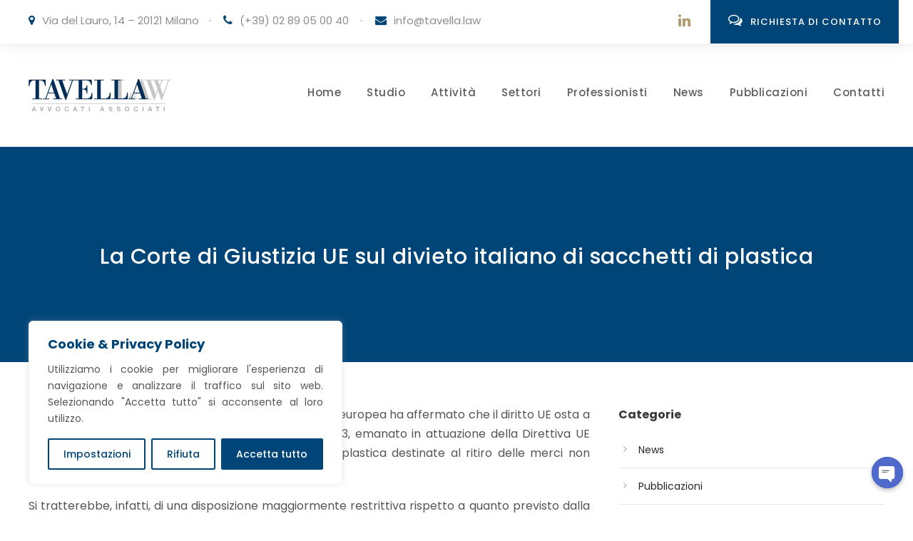

--- FILE ---
content_type: text/html; charset=UTF-8
request_url: https://www.tavella.law/la-corte-di-giustizia-ue-sul-divieto-italiano-di-sacchetti-di-plastica/
body_size: 357938
content:
<!DOCTYPE html>
<html lang="it-IT" class="no-js">
<head>
	<meta charset="UTF-8">
	<meta name="viewport" content="width=device-width, initial-scale=1">
	<link rel="profile" href="http://gmpg.org/xfn/11">
	<link rel="pingback" href="https://www.tavella.law/xmlrpc.php">
	<title>La Corte di Giustizia UE sul divieto italiano di sacchetti di plastica &#8211; Tavella</title>
<meta name='robots' content='max-image-preview:large' />
<link rel='dns-prefetch' href='//maps.google.com' />
<link rel='dns-prefetch' href='//fonts.googleapis.com' />
<link rel="alternate" type="application/rss+xml" title="Tavella &raquo; Feed" href="https://www.tavella.law/feed/" />
<link rel="alternate" type="application/rss+xml" title="Tavella &raquo; Feed dei commenti" href="https://www.tavella.law/comments/feed/" />
<link rel="alternate" type="application/rss+xml" title="Tavella &raquo; La Corte di Giustizia UE sul divieto italiano di sacchetti di plastica Feed dei commenti" href="https://www.tavella.law/la-corte-di-giustizia-ue-sul-divieto-italiano-di-sacchetti-di-plastica/feed/" />
<link rel="alternate" title="oEmbed (JSON)" type="application/json+oembed" href="https://www.tavella.law/wp-json/oembed/1.0/embed?url=https%3A%2F%2Fwww.tavella.law%2Fla-corte-di-giustizia-ue-sul-divieto-italiano-di-sacchetti-di-plastica%2F" />
<link rel="alternate" title="oEmbed (XML)" type="text/xml+oembed" href="https://www.tavella.law/wp-json/oembed/1.0/embed?url=https%3A%2F%2Fwww.tavella.law%2Fla-corte-di-giustizia-ue-sul-divieto-italiano-di-sacchetti-di-plastica%2F&#038;format=xml" />
<style id='wp-img-auto-sizes-contain-inline-css' type='text/css'>
img:is([sizes=auto i],[sizes^="auto," i]){contain-intrinsic-size:3000px 1500px}
/*# sourceURL=wp-img-auto-sizes-contain-inline-css */
</style>
<style id='wp-emoji-styles-inline-css' type='text/css'>

	img.wp-smiley, img.emoji {
		display: inline !important;
		border: none !important;
		box-shadow: none !important;
		height: 1em !important;
		width: 1em !important;
		margin: 0 0.07em !important;
		vertical-align: -0.1em !important;
		background: none !important;
		padding: 0 !important;
	}
/*# sourceURL=wp-emoji-styles-inline-css */
</style>
<style id='wp-block-library-inline-css' type='text/css'>
:root{--wp-block-synced-color:#7a00df;--wp-block-synced-color--rgb:122,0,223;--wp-bound-block-color:var(--wp-block-synced-color);--wp-editor-canvas-background:#ddd;--wp-admin-theme-color:#007cba;--wp-admin-theme-color--rgb:0,124,186;--wp-admin-theme-color-darker-10:#006ba1;--wp-admin-theme-color-darker-10--rgb:0,107,160.5;--wp-admin-theme-color-darker-20:#005a87;--wp-admin-theme-color-darker-20--rgb:0,90,135;--wp-admin-border-width-focus:2px}@media (min-resolution:192dpi){:root{--wp-admin-border-width-focus:1.5px}}.wp-element-button{cursor:pointer}:root .has-very-light-gray-background-color{background-color:#eee}:root .has-very-dark-gray-background-color{background-color:#313131}:root .has-very-light-gray-color{color:#eee}:root .has-very-dark-gray-color{color:#313131}:root .has-vivid-green-cyan-to-vivid-cyan-blue-gradient-background{background:linear-gradient(135deg,#00d084,#0693e3)}:root .has-purple-crush-gradient-background{background:linear-gradient(135deg,#34e2e4,#4721fb 50%,#ab1dfe)}:root .has-hazy-dawn-gradient-background{background:linear-gradient(135deg,#faaca8,#dad0ec)}:root .has-subdued-olive-gradient-background{background:linear-gradient(135deg,#fafae1,#67a671)}:root .has-atomic-cream-gradient-background{background:linear-gradient(135deg,#fdd79a,#004a59)}:root .has-nightshade-gradient-background{background:linear-gradient(135deg,#330968,#31cdcf)}:root .has-midnight-gradient-background{background:linear-gradient(135deg,#020381,#2874fc)}:root{--wp--preset--font-size--normal:16px;--wp--preset--font-size--huge:42px}.has-regular-font-size{font-size:1em}.has-larger-font-size{font-size:2.625em}.has-normal-font-size{font-size:var(--wp--preset--font-size--normal)}.has-huge-font-size{font-size:var(--wp--preset--font-size--huge)}.has-text-align-center{text-align:center}.has-text-align-left{text-align:left}.has-text-align-right{text-align:right}.has-fit-text{white-space:nowrap!important}#end-resizable-editor-section{display:none}.aligncenter{clear:both}.items-justified-left{justify-content:flex-start}.items-justified-center{justify-content:center}.items-justified-right{justify-content:flex-end}.items-justified-space-between{justify-content:space-between}.screen-reader-text{border:0;clip-path:inset(50%);height:1px;margin:-1px;overflow:hidden;padding:0;position:absolute;width:1px;word-wrap:normal!important}.screen-reader-text:focus{background-color:#ddd;clip-path:none;color:#444;display:block;font-size:1em;height:auto;left:5px;line-height:normal;padding:15px 23px 14px;text-decoration:none;top:5px;width:auto;z-index:100000}html :where(.has-border-color){border-style:solid}html :where([style*=border-top-color]){border-top-style:solid}html :where([style*=border-right-color]){border-right-style:solid}html :where([style*=border-bottom-color]){border-bottom-style:solid}html :where([style*=border-left-color]){border-left-style:solid}html :where([style*=border-width]){border-style:solid}html :where([style*=border-top-width]){border-top-style:solid}html :where([style*=border-right-width]){border-right-style:solid}html :where([style*=border-bottom-width]){border-bottom-style:solid}html :where([style*=border-left-width]){border-left-style:solid}html :where(img[class*=wp-image-]){height:auto;max-width:100%}:where(figure){margin:0 0 1em}html :where(.is-position-sticky){--wp-admin--admin-bar--position-offset:var(--wp-admin--admin-bar--height,0px)}@media screen and (max-width:600px){html :where(.is-position-sticky){--wp-admin--admin-bar--position-offset:0px}}

/*# sourceURL=wp-block-library-inline-css */
</style><style id='wp-block-paragraph-inline-css' type='text/css'>
.is-small-text{font-size:.875em}.is-regular-text{font-size:1em}.is-large-text{font-size:2.25em}.is-larger-text{font-size:3em}.has-drop-cap:not(:focus):first-letter{float:left;font-size:8.4em;font-style:normal;font-weight:100;line-height:.68;margin:.05em .1em 0 0;text-transform:uppercase}body.rtl .has-drop-cap:not(:focus):first-letter{float:none;margin-left:.1em}p.has-drop-cap.has-background{overflow:hidden}:root :where(p.has-background){padding:1.25em 2.375em}:where(p.has-text-color:not(.has-link-color)) a{color:inherit}p.has-text-align-left[style*="writing-mode:vertical-lr"],p.has-text-align-right[style*="writing-mode:vertical-rl"]{rotate:180deg}
/*# sourceURL=https://www.tavella.law/wp-includes/blocks/paragraph/style.min.css */
</style>
<style id='global-styles-inline-css' type='text/css'>
:root{--wp--preset--aspect-ratio--square: 1;--wp--preset--aspect-ratio--4-3: 4/3;--wp--preset--aspect-ratio--3-4: 3/4;--wp--preset--aspect-ratio--3-2: 3/2;--wp--preset--aspect-ratio--2-3: 2/3;--wp--preset--aspect-ratio--16-9: 16/9;--wp--preset--aspect-ratio--9-16: 9/16;--wp--preset--color--black: #000000;--wp--preset--color--cyan-bluish-gray: #abb8c3;--wp--preset--color--white: #ffffff;--wp--preset--color--pale-pink: #f78da7;--wp--preset--color--vivid-red: #cf2e2e;--wp--preset--color--luminous-vivid-orange: #ff6900;--wp--preset--color--luminous-vivid-amber: #fcb900;--wp--preset--color--light-green-cyan: #7bdcb5;--wp--preset--color--vivid-green-cyan: #00d084;--wp--preset--color--pale-cyan-blue: #8ed1fc;--wp--preset--color--vivid-cyan-blue: #0693e3;--wp--preset--color--vivid-purple: #9b51e0;--wp--preset--gradient--vivid-cyan-blue-to-vivid-purple: linear-gradient(135deg,rgb(6,147,227) 0%,rgb(155,81,224) 100%);--wp--preset--gradient--light-green-cyan-to-vivid-green-cyan: linear-gradient(135deg,rgb(122,220,180) 0%,rgb(0,208,130) 100%);--wp--preset--gradient--luminous-vivid-amber-to-luminous-vivid-orange: linear-gradient(135deg,rgb(252,185,0) 0%,rgb(255,105,0) 100%);--wp--preset--gradient--luminous-vivid-orange-to-vivid-red: linear-gradient(135deg,rgb(255,105,0) 0%,rgb(207,46,46) 100%);--wp--preset--gradient--very-light-gray-to-cyan-bluish-gray: linear-gradient(135deg,rgb(238,238,238) 0%,rgb(169,184,195) 100%);--wp--preset--gradient--cool-to-warm-spectrum: linear-gradient(135deg,rgb(74,234,220) 0%,rgb(151,120,209) 20%,rgb(207,42,186) 40%,rgb(238,44,130) 60%,rgb(251,105,98) 80%,rgb(254,248,76) 100%);--wp--preset--gradient--blush-light-purple: linear-gradient(135deg,rgb(255,206,236) 0%,rgb(152,150,240) 100%);--wp--preset--gradient--blush-bordeaux: linear-gradient(135deg,rgb(254,205,165) 0%,rgb(254,45,45) 50%,rgb(107,0,62) 100%);--wp--preset--gradient--luminous-dusk: linear-gradient(135deg,rgb(255,203,112) 0%,rgb(199,81,192) 50%,rgb(65,88,208) 100%);--wp--preset--gradient--pale-ocean: linear-gradient(135deg,rgb(255,245,203) 0%,rgb(182,227,212) 50%,rgb(51,167,181) 100%);--wp--preset--gradient--electric-grass: linear-gradient(135deg,rgb(202,248,128) 0%,rgb(113,206,126) 100%);--wp--preset--gradient--midnight: linear-gradient(135deg,rgb(2,3,129) 0%,rgb(40,116,252) 100%);--wp--preset--font-size--small: 13px;--wp--preset--font-size--medium: 20px;--wp--preset--font-size--large: 36px;--wp--preset--font-size--x-large: 42px;--wp--preset--spacing--20: 0.44rem;--wp--preset--spacing--30: 0.67rem;--wp--preset--spacing--40: 1rem;--wp--preset--spacing--50: 1.5rem;--wp--preset--spacing--60: 2.25rem;--wp--preset--spacing--70: 3.38rem;--wp--preset--spacing--80: 5.06rem;--wp--preset--shadow--natural: 6px 6px 9px rgba(0, 0, 0, 0.2);--wp--preset--shadow--deep: 12px 12px 50px rgba(0, 0, 0, 0.4);--wp--preset--shadow--sharp: 6px 6px 0px rgba(0, 0, 0, 0.2);--wp--preset--shadow--outlined: 6px 6px 0px -3px rgb(255, 255, 255), 6px 6px rgb(0, 0, 0);--wp--preset--shadow--crisp: 6px 6px 0px rgb(0, 0, 0);}:where(.is-layout-flex){gap: 0.5em;}:where(.is-layout-grid){gap: 0.5em;}body .is-layout-flex{display: flex;}.is-layout-flex{flex-wrap: wrap;align-items: center;}.is-layout-flex > :is(*, div){margin: 0;}body .is-layout-grid{display: grid;}.is-layout-grid > :is(*, div){margin: 0;}:where(.wp-block-columns.is-layout-flex){gap: 2em;}:where(.wp-block-columns.is-layout-grid){gap: 2em;}:where(.wp-block-post-template.is-layout-flex){gap: 1.25em;}:where(.wp-block-post-template.is-layout-grid){gap: 1.25em;}.has-black-color{color: var(--wp--preset--color--black) !important;}.has-cyan-bluish-gray-color{color: var(--wp--preset--color--cyan-bluish-gray) !important;}.has-white-color{color: var(--wp--preset--color--white) !important;}.has-pale-pink-color{color: var(--wp--preset--color--pale-pink) !important;}.has-vivid-red-color{color: var(--wp--preset--color--vivid-red) !important;}.has-luminous-vivid-orange-color{color: var(--wp--preset--color--luminous-vivid-orange) !important;}.has-luminous-vivid-amber-color{color: var(--wp--preset--color--luminous-vivid-amber) !important;}.has-light-green-cyan-color{color: var(--wp--preset--color--light-green-cyan) !important;}.has-vivid-green-cyan-color{color: var(--wp--preset--color--vivid-green-cyan) !important;}.has-pale-cyan-blue-color{color: var(--wp--preset--color--pale-cyan-blue) !important;}.has-vivid-cyan-blue-color{color: var(--wp--preset--color--vivid-cyan-blue) !important;}.has-vivid-purple-color{color: var(--wp--preset--color--vivid-purple) !important;}.has-black-background-color{background-color: var(--wp--preset--color--black) !important;}.has-cyan-bluish-gray-background-color{background-color: var(--wp--preset--color--cyan-bluish-gray) !important;}.has-white-background-color{background-color: var(--wp--preset--color--white) !important;}.has-pale-pink-background-color{background-color: var(--wp--preset--color--pale-pink) !important;}.has-vivid-red-background-color{background-color: var(--wp--preset--color--vivid-red) !important;}.has-luminous-vivid-orange-background-color{background-color: var(--wp--preset--color--luminous-vivid-orange) !important;}.has-luminous-vivid-amber-background-color{background-color: var(--wp--preset--color--luminous-vivid-amber) !important;}.has-light-green-cyan-background-color{background-color: var(--wp--preset--color--light-green-cyan) !important;}.has-vivid-green-cyan-background-color{background-color: var(--wp--preset--color--vivid-green-cyan) !important;}.has-pale-cyan-blue-background-color{background-color: var(--wp--preset--color--pale-cyan-blue) !important;}.has-vivid-cyan-blue-background-color{background-color: var(--wp--preset--color--vivid-cyan-blue) !important;}.has-vivid-purple-background-color{background-color: var(--wp--preset--color--vivid-purple) !important;}.has-black-border-color{border-color: var(--wp--preset--color--black) !important;}.has-cyan-bluish-gray-border-color{border-color: var(--wp--preset--color--cyan-bluish-gray) !important;}.has-white-border-color{border-color: var(--wp--preset--color--white) !important;}.has-pale-pink-border-color{border-color: var(--wp--preset--color--pale-pink) !important;}.has-vivid-red-border-color{border-color: var(--wp--preset--color--vivid-red) !important;}.has-luminous-vivid-orange-border-color{border-color: var(--wp--preset--color--luminous-vivid-orange) !important;}.has-luminous-vivid-amber-border-color{border-color: var(--wp--preset--color--luminous-vivid-amber) !important;}.has-light-green-cyan-border-color{border-color: var(--wp--preset--color--light-green-cyan) !important;}.has-vivid-green-cyan-border-color{border-color: var(--wp--preset--color--vivid-green-cyan) !important;}.has-pale-cyan-blue-border-color{border-color: var(--wp--preset--color--pale-cyan-blue) !important;}.has-vivid-cyan-blue-border-color{border-color: var(--wp--preset--color--vivid-cyan-blue) !important;}.has-vivid-purple-border-color{border-color: var(--wp--preset--color--vivid-purple) !important;}.has-vivid-cyan-blue-to-vivid-purple-gradient-background{background: var(--wp--preset--gradient--vivid-cyan-blue-to-vivid-purple) !important;}.has-light-green-cyan-to-vivid-green-cyan-gradient-background{background: var(--wp--preset--gradient--light-green-cyan-to-vivid-green-cyan) !important;}.has-luminous-vivid-amber-to-luminous-vivid-orange-gradient-background{background: var(--wp--preset--gradient--luminous-vivid-amber-to-luminous-vivid-orange) !important;}.has-luminous-vivid-orange-to-vivid-red-gradient-background{background: var(--wp--preset--gradient--luminous-vivid-orange-to-vivid-red) !important;}.has-very-light-gray-to-cyan-bluish-gray-gradient-background{background: var(--wp--preset--gradient--very-light-gray-to-cyan-bluish-gray) !important;}.has-cool-to-warm-spectrum-gradient-background{background: var(--wp--preset--gradient--cool-to-warm-spectrum) !important;}.has-blush-light-purple-gradient-background{background: var(--wp--preset--gradient--blush-light-purple) !important;}.has-blush-bordeaux-gradient-background{background: var(--wp--preset--gradient--blush-bordeaux) !important;}.has-luminous-dusk-gradient-background{background: var(--wp--preset--gradient--luminous-dusk) !important;}.has-pale-ocean-gradient-background{background: var(--wp--preset--gradient--pale-ocean) !important;}.has-electric-grass-gradient-background{background: var(--wp--preset--gradient--electric-grass) !important;}.has-midnight-gradient-background{background: var(--wp--preset--gradient--midnight) !important;}.has-small-font-size{font-size: var(--wp--preset--font-size--small) !important;}.has-medium-font-size{font-size: var(--wp--preset--font-size--medium) !important;}.has-large-font-size{font-size: var(--wp--preset--font-size--large) !important;}.has-x-large-font-size{font-size: var(--wp--preset--font-size--x-large) !important;}
/*# sourceURL=global-styles-inline-css */
</style>

<style id='classic-theme-styles-inline-css' type='text/css'>
/*! This file is auto-generated */
.wp-block-button__link{color:#fff;background-color:#32373c;border-radius:9999px;box-shadow:none;text-decoration:none;padding:calc(.667em + 2px) calc(1.333em + 2px);font-size:1.125em}.wp-block-file__button{background:#32373c;color:#fff;text-decoration:none}
/*# sourceURL=/wp-includes/css/classic-themes.min.css */
</style>
<link rel='stylesheet' id='chaty-front-css-css' href='https://www.tavella.law/wp-content/plugins/chaty/css/chaty-front.min.css?ver=3.0.71676912485' type='text/css' media='all' />
<link rel='stylesheet' id='contact-form-7-css' href='https://www.tavella.law/wp-content/plugins/contact-form-7/includes/css/styles.css?ver=5.7.5.1' type='text/css' media='all' />
<link rel='stylesheet' id='gdlr-core-google-font-css' href='https://fonts.googleapis.com/css?family=Poppins%3A100%2C100italic%2C200%2C200italic%2C300%2C300italic%2Cregular%2Citalic%2C500%2C500italic%2C600%2C600italic%2C700%2C700italic%2C800%2C800italic%2C900%2C900italic%7CMontserrat%3A100%2C200%2C300%2Cregular%2C500%2C600%2C700%2C800%2C900%2C100italic%2C200italic%2C300italic%2Citalic%2C500italic%2C600italic%2C700italic%2C800italic%2C900italic%7CMerriweather%3A300%2C300italic%2Cregular%2Citalic%2C700%2C700italic%2C900%2C900italic&#038;subset=devanagari%2Clatin%2Clatin-ext%2Ccyrillic%2Ccyrillic-ext%2Cvietnamese&#038;ver=6.9' type='text/css' media='all' />
<link rel='stylesheet' id='font-awesome-css' href='https://www.tavella.law/wp-content/plugins/goodlayers-core/plugins/fontawesome/font-awesome.css?ver=6.9' type='text/css' media='all' />
<link rel='stylesheet' id='elegant-font-css' href='https://www.tavella.law/wp-content/plugins/goodlayers-core/plugins/elegant/elegant-font.css?ver=6.9' type='text/css' media='all' />
<link rel='stylesheet' id='gdlr-core-plugin-css' href='https://www.tavella.law/wp-content/plugins/goodlayers-core/plugins/style.css?ver=1682663001' type='text/css' media='all' />
<link rel='stylesheet' id='gdlr-core-page-builder-css' href='https://www.tavella.law/wp-content/plugins/goodlayers-core/include/css/page-builder.css?ver=6.9' type='text/css' media='all' />
<link rel='stylesheet' id='trp-language-switcher-style-css' href='https://www.tavella.law/wp-content/plugins/translatepress-multilingual/assets/css/trp-language-switcher.css?ver=2.5.1' type='text/css' media='all' />
<link rel='stylesheet' id='wpgmp-frontend_css-css' href='https://www.tavella.law/wp-content/plugins/wp-google-map-plugin/assets/css/frontend.css?ver=6.9' type='text/css' media='all' />
<link rel='stylesheet' id='attorna-style-core-css' href='https://www.tavella.law/wp-content/themes/attorna/css/style-core.css?ver=6.9' type='text/css' media='all' />
<link rel='stylesheet' id='attorna-custom-style-css' href='https://www.tavella.law/wp-content/uploads/attorna-style-custom.css?1682663001&#038;ver=6.9' type='text/css' media='all' />
<link rel='stylesheet' id='attorna-mmenu-css' href='https://www.tavella.law/wp-content/themes/attorna/css/mmenu.css?ver=6.9' type='text/css' media='all' />
<link rel='stylesheet' id='attorna-child-theme-style-css' href='https://www.tavella.law/wp-content/themes/attorna-child/style.css?ver=6.9' type='text/css' media='all' />
<script type="text/javascript" id="cookie-law-info-js-extra">
/* <![CDATA[ */
var _ckyConfig = {"_ipData":[],"_assetsURL":"https://www.tavella.law/wp-content/plugins/cookie-law-info/lite/frontend/images/","_publicURL":"https://www.tavella.law","_expiry":"365","_categories":[{"name":"Necessari","slug":"necessary","isNecessary":true,"ccpaDoNotSell":true,"cookies":[{"cookieID":"cky-consent","domain":"https://www.tavella.law","provider":""},{"cookieID":"cookieyes-necessary","domain":"https://www.tavella.law","provider":""},{"cookieID":"cookieyesID","domain":"https://www.tavella.law","provider":""},{"cookieID":"cookieyes-functional","domain":"https://www.tavella.law","provider":""},{"cookieID":"cookieyes-analytics","domain":"https://www.tavella.law","provider":""},{"cookieID":"cookieyes-performance","domain":"https://www.tavella.law","provider":""},{"cookieID":"cky-action","domain":"https://www.tavella.law","provider":""}],"active":true,"defaultConsent":{"gdpr":true,"ccpa":true}},{"name":"Funzionali","slug":"functional","isNecessary":false,"ccpaDoNotSell":true,"cookies":[],"active":true,"defaultConsent":{"gdpr":false,"ccpa":false}},{"name":"Analitica","slug":"analytics","isNecessary":false,"ccpaDoNotSell":true,"cookies":[{"cookieID":"_ga","domain":"https://www.tavella.law","provider":""},{"cookieID":"_gid","domain":"https://www.tavella.law","provider":""},{"cookieID":"browser_id","domain":"https://www.tavella.law","provider":""}],"active":true,"defaultConsent":{"gdpr":false,"ccpa":false}},{"name":"Rendimento","slug":"performance","isNecessary":false,"ccpaDoNotSell":true,"cookies":[],"active":true,"defaultConsent":{"gdpr":false,"ccpa":false}},{"name":"Pubblicit\u00e0","slug":"advertisement","isNecessary":false,"ccpaDoNotSell":true,"cookies":[],"active":true,"defaultConsent":{"gdpr":false,"ccpa":false}}],"_activeLaw":"gdpr","_rootDomain":"","_block":"1","_showBanner":"1","_bannerConfig":{"settings":{"type":"box","position":"bottom-left","applicableLaw":"gdpr"},"behaviours":{"reloadBannerOnAccept":false,"loadAnalyticsByDefault":false,"animations":{"onLoad":"animate","onHide":"sticky"}},"config":{"revisitConsent":{"status":true,"tag":"revisit-consent","position":"bottom-left","meta":{"url":"#"},"styles":{"background-color":"#004578"},"elements":{"title":{"type":"text","tag":"revisit-consent-title","status":true,"styles":{"color":"#0056a7"}}}},"preferenceCenter":{"toggle":{"status":true,"tag":"detail-category-toggle","type":"toggle","states":{"active":{"styles":{"background-color":"#1863DC"}},"inactive":{"styles":{"background-color":"#D0D5D2"}}}}},"categoryPreview":{"status":false,"toggle":{"status":true,"tag":"detail-category-preview-toggle","type":"toggle","states":{"active":{"styles":{"background-color":"#1863DC"}},"inactive":{"styles":{"background-color":"#D0D5D2"}}}}},"videoPlaceholder":{"status":true,"styles":{"background-color":"#004578","border-color":"#004578","color":"#ffffff"}},"readMore":{"status":false,"tag":"readmore-button","type":"link","meta":{"noFollow":true,"newTab":true},"styles":{"color":"#004578","background-color":"transparent","border-color":"transparent"}},"auditTable":{"status":true},"optOption":{"status":true,"toggle":{"status":true,"tag":"optout-option-toggle","type":"toggle","states":{"active":{"styles":{"background-color":"#1863dc"}},"inactive":{"styles":{"background-color":"#FFFFFF"}}}}}}},"_version":"3.0.8","_logConsent":"1","_tags":[{"tag":"accept-button","styles":{"color":"#FFFFFF","background-color":"#004578","border-color":"#004578"}},{"tag":"reject-button","styles":{"color":"#004578","background-color":"transparent","border-color":"#004578"}},{"tag":"settings-button","styles":{"color":"#004578","background-color":"transparent","border-color":"#004578"}},{"tag":"readmore-button","styles":{"color":"#004578","background-color":"transparent","border-color":"transparent"}},{"tag":"donotsell-button","styles":{"color":"#1863DC","background-color":"transparent","border-color":"transparent"}},{"tag":"accept-button","styles":{"color":"#FFFFFF","background-color":"#004578","border-color":"#004578"}},{"tag":"revisit-consent","styles":{"background-color":"#004578"}}],"_shortCodes":[{"key":"cky_readmore","content":"\u003Ca href=\"#\" class=\"cky-policy\" aria-label=\"Cookie Policy\" target=\"_blank\" rel=\"noopener\" data-cky-tag=\"readmore-button\"\u003ECookie Policy\u003C/a\u003E","tag":"readmore-button","status":false,"attributes":{"rel":"nofollow","target":"_blank"}},{"key":"cky_show_desc","content":"\u003Cbutton class=\"cky-show-desc-btn\" data-cky-tag=\"show-desc-button\" aria-label=\"Mostra\"\u003EMostra\u003C/button\u003E","tag":"show-desc-button","status":true,"attributes":[]},{"key":"cky_hide_desc","content":"\u003Cbutton class=\"cky-show-desc-btn\" data-cky-tag=\"hide-desc-button\" aria-label=\"Nascondi\"\u003ENascondi\u003C/button\u003E","tag":"hide-desc-button","status":true,"attributes":[]},{"key":"cky_category_toggle_label","content":"[cky_{{status}}_category_label] [cky_preference_{{category_slug}}_title]","tag":"","status":true,"attributes":[]},{"key":"cky_enable_category_label","content":"Enable","tag":"","status":true,"attributes":[]},{"key":"cky_disable_category_label","content":"Disable","tag":"","status":true,"attributes":[]},{"key":"cky_video_placeholder","content":"\u003Cdiv class=\"video-placeholder-normal\" data-cky-tag=\"video-placeholder\" id=\"[UNIQUEID]\"\u003E\u003Cp class=\"video-placeholder-text-normal\" data-cky-tag=\"placeholder-title\"\u003EAccetta\u003C/p\u003E\u003C/div\u003E","tag":"","status":true,"attributes":[]},{"key":"cky_enable_optout_label","content":"Enable","tag":"","status":true,"attributes":[]},{"key":"cky_disable_optout_label","content":"Disable","tag":"","status":true,"attributes":[]},{"key":"cky_optout_toggle_label","content":"[cky_{{status}}_optout_label] [cky_optout_option_title]","tag":"","status":true,"attributes":[]},{"key":"cky_optout_option_title","content":"Do Not Sell or Share My Personal Information","tag":"","status":true,"attributes":[]},{"key":"cky_optout_close_label","content":"Close","tag":"","status":true,"attributes":[]}],"_rtl":"","_providersToBlock":[]};
var _ckyStyles = {"css":".cky-overlay{background: #000000; opacity: 0.4; position: fixed; top: 0; left: 0; width: 100%; height: 100%; z-index: 99999999;}.cky-hide{display: none;}.cky-btn-revisit-wrapper{display: flex; align-items: center; justify-content: center; background: #0056a7; width: 45px; height: 45px; border-radius: 50%; position: fixed; z-index: 999999; cursor: pointer;}.cky-revisit-bottom-left{bottom: 15px; left: 15px;}.cky-revisit-bottom-right{bottom: 15px; right: 15px;}.cky-btn-revisit-wrapper .cky-btn-revisit{display: flex; align-items: center; justify-content: center; background: none; border: none; cursor: pointer; position: relative; margin: 0; padding: 0;}.cky-btn-revisit-wrapper .cky-btn-revisit img{max-width: fit-content; margin: 0; height: 30px; width: 30px;}.cky-revisit-bottom-left:hover::before{content: attr(data-tooltip); position: absolute; background: #4e4b66; color: #ffffff; left: calc(100% + 7px); font-size: 12px; line-height: 16px; width: max-content; padding: 4px 8px; border-radius: 4px;}.cky-revisit-bottom-left:hover::after{position: absolute; content: \"\"; border: 5px solid transparent; left: calc(100% + 2px); border-left-width: 0; border-right-color: #4e4b66;}.cky-revisit-bottom-right:hover::before{content: attr(data-tooltip); position: absolute; background: #4e4b66; color: #ffffff; right: calc(100% + 7px); font-size: 12px; line-height: 16px; width: max-content; padding: 4px 8px; border-radius: 4px;}.cky-revisit-bottom-right:hover::after{position: absolute; content: \"\"; border: 5px solid transparent; right: calc(100% + 2px); border-right-width: 0; border-left-color: #4e4b66;}.cky-revisit-hide{display: none;}.cky-consent-container{position: fixed; width: 440px; box-sizing: border-box; z-index: 9999999; border-radius: 6px;}.cky-consent-container .cky-consent-bar{background: #ffffff; border: 1px solid; padding: 20px 26px; box-shadow: 0 -1px 10px 0 #acabab4d; border-radius: 6px;}.cky-box-bottom-left{bottom: 40px; left: 40px;}.cky-box-bottom-right{bottom: 40px; right: 40px;}.cky-box-top-left{top: 40px; left: 40px;}.cky-box-top-right{top: 40px; right: 40px;}.cky-custom-brand-logo-wrapper .cky-custom-brand-logo{width: 100px; height: auto; margin: 0 0 12px 0;}.cky-notice .cky-title{color: #212121; font-weight: 700; font-size: 18px; line-height: 24px; margin: 0 0 12px 0;}.cky-notice-des *,.cky-preference-content-wrapper *,.cky-accordion-header-des *,.cky-gpc-wrapper .cky-gpc-desc *{font-size: 14px;}.cky-notice-des{color: #212121; font-size: 14px; line-height: 24px; font-weight: 400;}.cky-notice-des img{height: 25px; width: 25px;}.cky-consent-bar .cky-notice-des p,.cky-gpc-wrapper .cky-gpc-desc p,.cky-preference-body-wrapper .cky-preference-content-wrapper p,.cky-accordion-header-wrapper .cky-accordion-header-des p,.cky-cookie-des-table li div:last-child p{color: inherit; margin-top: 0;}.cky-notice-des P:last-child,.cky-preference-content-wrapper p:last-child,.cky-cookie-des-table li div:last-child p:last-child,.cky-gpc-wrapper .cky-gpc-desc p:last-child{margin-bottom: 0;}.cky-notice-des a.cky-policy,.cky-notice-des button.cky-policy{font-size: 14px; color: #1863dc; white-space: nowrap; cursor: pointer; background: transparent; border: 1px solid; text-decoration: underline;}.cky-notice-des button.cky-policy{padding: 0;}.cky-notice-des a.cky-policy:focus-visible,.cky-notice-des button.cky-policy:focus-visible,.cky-preference-content-wrapper .cky-show-desc-btn:focus-visible,.cky-accordion-header .cky-accordion-btn:focus-visible,.cky-preference-header .cky-btn-close:focus-visible,.cky-switch input[type=\"checkbox\"]:focus-visible,.cky-footer-wrapper a:focus-visible,.cky-btn:focus-visible{outline: 2px solid #1863dc; outline-offset: 2px;}.cky-btn:focus:not(:focus-visible),.cky-accordion-header .cky-accordion-btn:focus:not(:focus-visible),.cky-preference-content-wrapper .cky-show-desc-btn:focus:not(:focus-visible),.cky-btn-revisit-wrapper .cky-btn-revisit:focus:not(:focus-visible),.cky-preference-header .cky-btn-close:focus:not(:focus-visible),.cky-consent-bar .cky-banner-btn-close:focus:not(:focus-visible){outline: 0;}button.cky-show-desc-btn:not(:hover):not(:active){color: #1863dc; background: transparent;}button.cky-accordion-btn:not(:hover):not(:active),button.cky-banner-btn-close:not(:hover):not(:active),button.cky-btn-revisit:not(:hover):not(:active),button.cky-btn-close:not(:hover):not(:active){background: transparent;}.cky-consent-bar button:hover,.cky-modal.cky-modal-open button:hover,.cky-consent-bar button:focus,.cky-modal.cky-modal-open button:focus{text-decoration: none;}.cky-notice-btn-wrapper{display: flex; justify-content: flex-start; align-items: center; flex-wrap: wrap; margin-top: 16px;}.cky-notice-btn-wrapper .cky-btn{text-shadow: none; box-shadow: none;}.cky-btn{flex: auto; max-width: 100%; font-size: 14px; font-family: inherit; line-height: 24px; padding: 8px; font-weight: 500; margin: 0 8px 0 0; border-radius: 2px; cursor: pointer; text-align: center; text-transform: none; min-height: 0;}.cky-btn:hover{opacity: 0.8;}.cky-btn-customize{color: #1863dc; background: transparent; border: 2px solid #1863dc;}.cky-btn-reject{color: #1863dc; background: transparent; border: 2px solid #1863dc;}.cky-btn-accept{background: #1863dc; color: #ffffff; border: 2px solid #1863dc;}.cky-btn:last-child{margin-right: 0;}@media (max-width: 576px){.cky-box-bottom-left{bottom: 0; left: 0;}.cky-box-bottom-right{bottom: 0; right: 0;}.cky-box-top-left{top: 0; left: 0;}.cky-box-top-right{top: 0; right: 0;}}@media (max-width: 440px){.cky-box-bottom-left, .cky-box-bottom-right, .cky-box-top-left, .cky-box-top-right{width: 100%; max-width: 100%;}.cky-consent-container .cky-consent-bar{padding: 20px 0;}.cky-custom-brand-logo-wrapper, .cky-notice .cky-title, .cky-notice-des, .cky-notice-btn-wrapper{padding: 0 24px;}.cky-notice-des{max-height: 40vh; overflow-y: scroll;}.cky-notice-btn-wrapper{flex-direction: column; margin-top: 0;}.cky-btn{width: 100%; margin: 10px 0 0 0;}.cky-notice-btn-wrapper .cky-btn-customize{order: 2;}.cky-notice-btn-wrapper .cky-btn-reject{order: 3;}.cky-notice-btn-wrapper .cky-btn-accept{order: 1; margin-top: 16px;}}@media (max-width: 352px){.cky-notice .cky-title{font-size: 16px;}.cky-notice-des *{font-size: 12px;}.cky-notice-des, .cky-btn{font-size: 12px;}}.cky-modal.cky-modal-open{display: flex; visibility: visible; -webkit-transform: translate(-50%, -50%); -moz-transform: translate(-50%, -50%); -ms-transform: translate(-50%, -50%); -o-transform: translate(-50%, -50%); transform: translate(-50%, -50%); top: 50%; left: 50%; transition: all 1s ease;}.cky-modal{box-shadow: 0 32px 68px rgba(0, 0, 0, 0.3); margin: 0 auto; position: fixed; max-width: 100%; background: #ffffff; top: 50%; box-sizing: border-box; border-radius: 6px; z-index: 999999999; color: #212121; -webkit-transform: translate(-50%, 100%); -moz-transform: translate(-50%, 100%); -ms-transform: translate(-50%, 100%); -o-transform: translate(-50%, 100%); transform: translate(-50%, 100%); visibility: hidden; transition: all 0s ease;}.cky-preference-center{max-height: 79vh; overflow: hidden; width: 845px; overflow: hidden; flex: 1 1 0; display: flex; flex-direction: column; border-radius: 6px;}.cky-preference-header{display: flex; align-items: center; justify-content: space-between; padding: 22px 24px; border-bottom: 1px solid;}.cky-preference-header .cky-preference-title{font-size: 18px; font-weight: 700; line-height: 24px;}.cky-preference-header .cky-btn-close{margin: 0; cursor: pointer; vertical-align: middle; padding: 0; background: none; border: none; width: auto; height: auto; min-height: 0; line-height: 0; text-shadow: none; box-shadow: none;}.cky-preference-header .cky-btn-close img{margin: 0; height: 10px; width: 10px;}.cky-preference-body-wrapper{padding: 0 24px; flex: 1; overflow: auto; box-sizing: border-box;}.cky-preference-content-wrapper,.cky-gpc-wrapper .cky-gpc-desc{font-size: 14px; line-height: 24px; font-weight: 400; padding: 12px 0;}.cky-preference-content-wrapper{border-bottom: 1px solid;}.cky-preference-content-wrapper img{height: 25px; width: 25px;}.cky-preference-content-wrapper .cky-show-desc-btn{font-size: 14px; font-family: inherit; color: #1863dc; text-decoration: none; line-height: 24px; padding: 0; margin: 0; white-space: nowrap; cursor: pointer; background: transparent; border-color: transparent; text-transform: none; min-height: 0; text-shadow: none; box-shadow: none;}.cky-accordion-wrapper{margin-bottom: 10px;}.cky-accordion{border-bottom: 1px solid;}.cky-accordion:last-child{border-bottom: none;}.cky-accordion .cky-accordion-item{display: flex; margin-top: 10px;}.cky-accordion .cky-accordion-body{display: none;}.cky-accordion.cky-accordion-active .cky-accordion-body{display: block; padding: 0 22px; margin-bottom: 16px;}.cky-accordion-header-wrapper{cursor: pointer; width: 100%;}.cky-accordion-item .cky-accordion-header{display: flex; justify-content: space-between; align-items: center;}.cky-accordion-header .cky-accordion-btn{font-size: 16px; font-family: inherit; color: #212121; line-height: 24px; background: none; border: none; font-weight: 700; padding: 0; margin: 0; cursor: pointer; text-transform: none; min-height: 0; text-shadow: none; box-shadow: none;}.cky-accordion-header .cky-always-active{color: #008000; font-weight: 600; line-height: 24px; font-size: 14px;}.cky-accordion-header-des{font-size: 14px; line-height: 24px; margin: 10px 0 16px 0;}.cky-accordion-chevron{margin-right: 22px; position: relative; cursor: pointer;}.cky-accordion-chevron-hide{display: none;}.cky-accordion .cky-accordion-chevron i::before{content: \"\"; position: absolute; border-right: 1.4px solid; border-bottom: 1.4px solid; border-color: inherit; height: 6px; width: 6px; -webkit-transform: rotate(-45deg); -moz-transform: rotate(-45deg); -ms-transform: rotate(-45deg); -o-transform: rotate(-45deg); transform: rotate(-45deg); transition: all 0.2s ease-in-out; top: 8px;}.cky-accordion.cky-accordion-active .cky-accordion-chevron i::before{-webkit-transform: rotate(45deg); -moz-transform: rotate(45deg); -ms-transform: rotate(45deg); -o-transform: rotate(45deg); transform: rotate(45deg);}.cky-audit-table{background: #f4f4f4; border-radius: 6px;}.cky-audit-table .cky-empty-cookies-text{color: inherit; font-size: 12px; line-height: 24px; margin: 0; padding: 10px;}.cky-audit-table .cky-cookie-des-table{font-size: 12px; line-height: 24px; font-weight: normal; padding: 15px 10px; border-bottom: 1px solid; border-bottom-color: inherit; margin: 0;}.cky-audit-table .cky-cookie-des-table:last-child{border-bottom: none;}.cky-audit-table .cky-cookie-des-table li{list-style-type: none; display: flex; padding: 3px 0;}.cky-audit-table .cky-cookie-des-table li:first-child{padding-top: 0;}.cky-cookie-des-table li div:first-child{width: 100px; font-weight: 600; word-break: break-word; word-wrap: break-word;}.cky-cookie-des-table li div:last-child{flex: 1; word-break: break-word; word-wrap: break-word; margin-left: 8px;}.cky-footer-shadow{display: block; width: 100%; height: 40px; background: linear-gradient(180deg, rgba(255, 255, 255, 0) 0%, #ffffff 100%); position: absolute; bottom: calc(100% - 1px);}.cky-footer-wrapper{position: relative;}.cky-prefrence-btn-wrapper{display: flex; flex-wrap: wrap; align-items: center; justify-content: center; padding: 22px 24px; border-top: 1px solid;}.cky-prefrence-btn-wrapper .cky-btn{flex: auto; max-width: 100%; text-shadow: none; box-shadow: none;}.cky-btn-preferences{color: #1863dc; background: transparent; border: 2px solid #1863dc;}.cky-preference-header,.cky-preference-body-wrapper,.cky-preference-content-wrapper,.cky-accordion-wrapper,.cky-accordion,.cky-accordion-wrapper,.cky-footer-wrapper,.cky-prefrence-btn-wrapper{border-color: inherit;}@media (max-width: 845px){.cky-modal{max-width: calc(100% - 16px);}}@media (max-width: 576px){.cky-modal{max-width: 100%;}.cky-preference-center{max-height: 100vh;}.cky-prefrence-btn-wrapper{flex-direction: column;}.cky-accordion.cky-accordion-active .cky-accordion-body{padding-right: 0;}.cky-prefrence-btn-wrapper .cky-btn{width: 100%; margin: 10px 0 0 0;}.cky-prefrence-btn-wrapper .cky-btn-reject{order: 3;}.cky-prefrence-btn-wrapper .cky-btn-accept{order: 1; margin-top: 0;}.cky-prefrence-btn-wrapper .cky-btn-preferences{order: 2;}}@media (max-width: 425px){.cky-accordion-chevron{margin-right: 15px;}.cky-notice-btn-wrapper{margin-top: 0;}.cky-accordion.cky-accordion-active .cky-accordion-body{padding: 0 15px;}}@media (max-width: 352px){.cky-preference-header .cky-preference-title{font-size: 16px;}.cky-preference-header{padding: 16px 24px;}.cky-preference-content-wrapper *, .cky-accordion-header-des *{font-size: 12px;}.cky-preference-content-wrapper, .cky-preference-content-wrapper .cky-show-more, .cky-accordion-header .cky-always-active, .cky-accordion-header-des, .cky-preference-content-wrapper .cky-show-desc-btn, .cky-notice-des a.cky-policy{font-size: 12px;}.cky-accordion-header .cky-accordion-btn{font-size: 14px;}}.cky-switch{display: flex;}.cky-switch input[type=\"checkbox\"]{position: relative; width: 44px; height: 24px; margin: 0; background: #d0d5d2; -webkit-appearance: none; border-radius: 50px; cursor: pointer; outline: 0; border: none; top: 0;}.cky-switch input[type=\"checkbox\"]:checked{background: #1863dc;}.cky-switch input[type=\"checkbox\"]:before{position: absolute; content: \"\"; height: 20px; width: 20px; left: 2px; bottom: 2px; border-radius: 50%; background-color: white; -webkit-transition: 0.4s; transition: 0.4s; margin: 0;}.cky-switch input[type=\"checkbox\"]:after{display: none;}.cky-switch input[type=\"checkbox\"]:checked:before{-webkit-transform: translateX(20px); -ms-transform: translateX(20px); transform: translateX(20px);}@media (max-width: 425px){.cky-switch input[type=\"checkbox\"]{width: 38px; height: 21px;}.cky-switch input[type=\"checkbox\"]:before{height: 17px; width: 17px;}.cky-switch input[type=\"checkbox\"]:checked:before{-webkit-transform: translateX(17px); -ms-transform: translateX(17px); transform: translateX(17px);}}.cky-consent-bar .cky-banner-btn-close{position: absolute; right: 9px; top: 5px; background: none; border: none; cursor: pointer; padding: 0; margin: 0; min-height: 0; line-height: 0; height: auto; width: auto; text-shadow: none; box-shadow: none;}.cky-consent-bar .cky-banner-btn-close img{height: 9px; width: 9px; margin: 0;}.cky-notice-group{font-size: 14px; line-height: 24px; font-weight: 400; color: #212121;}.cky-notice-btn-wrapper .cky-btn-do-not-sell{font-size: 14px; line-height: 24px; padding: 6px 0; margin: 0; font-weight: 500; background: none; border-radius: 2px; border: none; white-space: nowrap; cursor: pointer; text-align: left; color: #1863dc; background: transparent; border-color: transparent; box-shadow: none; text-shadow: none;}.cky-consent-bar .cky-banner-btn-close:focus-visible,.cky-notice-btn-wrapper .cky-btn-do-not-sell:focus-visible,.cky-opt-out-btn-wrapper .cky-btn:focus-visible,.cky-opt-out-checkbox-wrapper input[type=\"checkbox\"].cky-opt-out-checkbox:focus-visible{outline: 2px solid #1863dc; outline-offset: 2px;}@media (max-width: 440px){.cky-consent-container{width: 100%;}}@media (max-width: 352px){.cky-notice-des a.cky-policy, .cky-notice-btn-wrapper .cky-btn-do-not-sell{font-size: 12px;}}.cky-opt-out-wrapper{padding: 12px 0;}.cky-opt-out-wrapper .cky-opt-out-checkbox-wrapper{display: flex; align-items: center;}.cky-opt-out-checkbox-wrapper .cky-opt-out-checkbox-label{font-size: 16px; font-weight: 700; line-height: 24px; margin: 0 0 0 12px; cursor: pointer;}.cky-opt-out-checkbox-wrapper input[type=\"checkbox\"].cky-opt-out-checkbox{background-color: #ffffff; border: 1px solid black; width: 20px; height: 18.5px; margin: 0; -webkit-appearance: none; position: relative; display: flex; align-items: center; justify-content: center; border-radius: 2px; cursor: pointer;}.cky-opt-out-checkbox-wrapper input[type=\"checkbox\"].cky-opt-out-checkbox:checked{background-color: #1863dc; border: none;}.cky-opt-out-checkbox-wrapper input[type=\"checkbox\"].cky-opt-out-checkbox:checked::after{left: 6px; bottom: 4px; width: 7px; height: 13px; border: solid #ffffff; border-width: 0 3px 3px 0; border-radius: 2px; -webkit-transform: rotate(45deg); -ms-transform: rotate(45deg); transform: rotate(45deg); content: \"\"; position: absolute; box-sizing: border-box;}.cky-opt-out-checkbox-wrapper.cky-disabled .cky-opt-out-checkbox-label,.cky-opt-out-checkbox-wrapper.cky-disabled input[type=\"checkbox\"].cky-opt-out-checkbox{cursor: no-drop;}.cky-gpc-wrapper{margin: 0 0 0 32px;}.cky-footer-wrapper .cky-opt-out-btn-wrapper{display: flex; flex-wrap: wrap; align-items: center; justify-content: center; padding: 22px 24px;}.cky-opt-out-btn-wrapper .cky-btn{flex: auto; max-width: 100%; text-shadow: none; box-shadow: none;}.cky-opt-out-btn-wrapper .cky-btn-cancel{border: 1px solid #dedfe0; background: transparent; color: #858585;}.cky-opt-out-btn-wrapper .cky-btn-confirm{background: #1863dc; color: #ffffff; border: 1px solid #1863dc;}@media (max-width: 352px){.cky-opt-out-checkbox-wrapper .cky-opt-out-checkbox-label{font-size: 14px;}.cky-gpc-wrapper .cky-gpc-desc, .cky-gpc-wrapper .cky-gpc-desc *{font-size: 12px;}.cky-opt-out-checkbox-wrapper input[type=\"checkbox\"].cky-opt-out-checkbox{width: 16px; height: 16px;}.cky-opt-out-checkbox-wrapper input[type=\"checkbox\"].cky-opt-out-checkbox:checked::after{left: 5px; bottom: 4px; width: 3px; height: 9px;}.cky-gpc-wrapper{margin: 0 0 0 28px;}}.video-placeholder-youtube{background-size: 100% 100%; background-position: center; background-repeat: no-repeat; background-color: #b2b0b059; position: relative; display: flex; align-items: center; justify-content: center; max-width: 100%;}.video-placeholder-text-youtube{text-align: center; align-items: center; padding: 10px 16px; background-color: #000000cc; color: #ffffff; border: 1px solid; border-radius: 2px; cursor: pointer;}.video-placeholder-normal{background-image: url(\"/wp-content/plugins/cookie-law-info/lite/frontend/images/placeholder.svg\"); background-size: 80px; background-position: center; background-repeat: no-repeat; background-color: #b2b0b059; position: relative; display: flex; align-items: flex-end; justify-content: center; max-width: 100%;}.video-placeholder-text-normal{align-items: center; padding: 10px 16px; text-align: center; border: 1px solid; border-radius: 2px; cursor: pointer;}.cky-rtl{direction: rtl; text-align: right;}.cky-rtl .cky-banner-btn-close{left: 9px; right: auto;}.cky-rtl .cky-notice-btn-wrapper .cky-btn:last-child{margin-right: 8px;}.cky-rtl .cky-notice-btn-wrapper .cky-btn:first-child{margin-right: 0;}.cky-rtl .cky-notice-btn-wrapper{margin-left: 0; margin-right: 15px;}.cky-rtl .cky-prefrence-btn-wrapper .cky-btn{margin-right: 8px;}.cky-rtl .cky-prefrence-btn-wrapper .cky-btn:first-child{margin-right: 0;}.cky-rtl .cky-accordion .cky-accordion-chevron i::before{border: none; border-left: 1.4px solid; border-top: 1.4px solid; left: 12px;}.cky-rtl .cky-accordion.cky-accordion-active .cky-accordion-chevron i::before{-webkit-transform: rotate(-135deg); -moz-transform: rotate(-135deg); -ms-transform: rotate(-135deg); -o-transform: rotate(-135deg); transform: rotate(-135deg);}@media (max-width: 768px){.cky-rtl .cky-notice-btn-wrapper{margin-right: 0;}}@media (max-width: 576px){.cky-rtl .cky-notice-btn-wrapper .cky-btn:last-child{margin-right: 0;}.cky-rtl .cky-prefrence-btn-wrapper .cky-btn{margin-right: 0;}.cky-rtl .cky-accordion.cky-accordion-active .cky-accordion-body{padding: 0 22px 0 0;}}@media (max-width: 425px){.cky-rtl .cky-accordion.cky-accordion-active .cky-accordion-body{padding: 0 15px 0 0;}}.cky-rtl .cky-opt-out-btn-wrapper .cky-btn{margin-right: 12px;}.cky-rtl .cky-opt-out-btn-wrapper .cky-btn:first-child{margin-right: 0;}.cky-rtl .cky-opt-out-checkbox-wrapper .cky-opt-out-checkbox-label{margin: 0 12px 0 0;}"};
//# sourceURL=cookie-law-info-js-extra
/* ]]> */
</script>
<script type="text/javascript" src="https://www.tavella.law/wp-content/plugins/cookie-law-info/lite/frontend/js/script.min.js?ver=3.0.8" id="cookie-law-info-js"></script>
<script type="text/javascript" src="https://www.tavella.law/wp-includes/js/jquery/jquery.min.js?ver=3.7.1" id="jquery-core-js"></script>
<script type="text/javascript" src="https://www.tavella.law/wp-includes/js/jquery/jquery-migrate.min.js?ver=3.4.1" id="jquery-migrate-js"></script>
<link rel="https://api.w.org/" href="https://www.tavella.law/wp-json/" /><link rel="alternate" title="JSON" type="application/json" href="https://www.tavella.law/wp-json/wp/v2/posts/9027" /><link rel="EditURI" type="application/rsd+xml" title="RSD" href="https://www.tavella.law/xmlrpc.php?rsd" />
<meta name="generator" content="WordPress 6.9" />
<link rel="canonical" href="https://www.tavella.law/la-corte-di-giustizia-ue-sul-divieto-italiano-di-sacchetti-di-plastica/" />
<link rel='shortlink' href='https://www.tavella.law/?p=9027' />
<style id="cky-style-inline">[data-cky-tag]{visibility:hidden;}</style><!-- Matomo -->
<script>
  var _paq = window._paq = window._paq || [];
  /* tracker methods like "setCustomDimension" should be called before "trackPageView" */
  _paq.push(['trackPageView']);
  _paq.push(['enableLinkTracking']);
  (function() {
    var u="//piwik.engitel.com/";
    _paq.push(['setTrackerUrl', u+'matomo.php']);
    _paq.push(['setSiteId', '210']);
    var d=document, g=d.createElement('script'), s=d.getElementsByTagName('script')[0];
    g.async=true; g.src=u+'matomo.js'; s.parentNode.insertBefore(g,s);
  })();
</script>
<!-- End Matomo Code --><link rel="alternate" hreflang="it-IT" href="https://www.tavella.law/la-corte-di-giustizia-ue-sul-divieto-italiano-di-sacchetti-di-plastica/"/>
<link rel="alternate" hreflang="it" href="https://www.tavella.law/la-corte-di-giustizia-ue-sul-divieto-italiano-di-sacchetti-di-plastica/"/>
<meta name="generator" content="Powered by Slider Revolution 6.6.2 - responsive, Mobile-Friendly Slider Plugin for WordPress with comfortable drag and drop interface." />
<link rel="icon" href="https://www.tavella.law/wp-content/uploads/2023/02/cropped-favicon-32x32.jpg" sizes="32x32" />
<link rel="icon" href="https://www.tavella.law/wp-content/uploads/2023/02/cropped-favicon-192x192.jpg" sizes="192x192" />
<link rel="apple-touch-icon" href="https://www.tavella.law/wp-content/uploads/2023/02/cropped-favicon-180x180.jpg" />
<meta name="msapplication-TileImage" content="https://www.tavella.law/wp-content/uploads/2023/02/cropped-favicon-270x270.jpg" />
<script>function setREVStartSize(e){
			//window.requestAnimationFrame(function() {
				window.RSIW = window.RSIW===undefined ? window.innerWidth : window.RSIW;
				window.RSIH = window.RSIH===undefined ? window.innerHeight : window.RSIH;
				try {
					var pw = document.getElementById(e.c).parentNode.offsetWidth,
						newh;
					pw = pw===0 || isNaN(pw) || (e.l=="fullwidth" || e.layout=="fullwidth") ? window.RSIW : pw;
					e.tabw = e.tabw===undefined ? 0 : parseInt(e.tabw);
					e.thumbw = e.thumbw===undefined ? 0 : parseInt(e.thumbw);
					e.tabh = e.tabh===undefined ? 0 : parseInt(e.tabh);
					e.thumbh = e.thumbh===undefined ? 0 : parseInt(e.thumbh);
					e.tabhide = e.tabhide===undefined ? 0 : parseInt(e.tabhide);
					e.thumbhide = e.thumbhide===undefined ? 0 : parseInt(e.thumbhide);
					e.mh = e.mh===undefined || e.mh=="" || e.mh==="auto" ? 0 : parseInt(e.mh,0);
					if(e.layout==="fullscreen" || e.l==="fullscreen")
						newh = Math.max(e.mh,window.RSIH);
					else{
						e.gw = Array.isArray(e.gw) ? e.gw : [e.gw];
						for (var i in e.rl) if (e.gw[i]===undefined || e.gw[i]===0) e.gw[i] = e.gw[i-1];
						e.gh = e.el===undefined || e.el==="" || (Array.isArray(e.el) && e.el.length==0)? e.gh : e.el;
						e.gh = Array.isArray(e.gh) ? e.gh : [e.gh];
						for (var i in e.rl) if (e.gh[i]===undefined || e.gh[i]===0) e.gh[i] = e.gh[i-1];
											
						var nl = new Array(e.rl.length),
							ix = 0,
							sl;
						e.tabw = e.tabhide>=pw ? 0 : e.tabw;
						e.thumbw = e.thumbhide>=pw ? 0 : e.thumbw;
						e.tabh = e.tabhide>=pw ? 0 : e.tabh;
						e.thumbh = e.thumbhide>=pw ? 0 : e.thumbh;
						for (var i in e.rl) nl[i] = e.rl[i]<window.RSIW ? 0 : e.rl[i];
						sl = nl[0];
						for (var i in nl) if (sl>nl[i] && nl[i]>0) { sl = nl[i]; ix=i;}
						var m = pw>(e.gw[ix]+e.tabw+e.thumbw) ? 1 : (pw-(e.tabw+e.thumbw)) / (e.gw[ix]);
						newh =  (e.gh[ix] * m) + (e.tabh + e.thumbh);
					}
					var el = document.getElementById(e.c);
					if (el!==null && el) el.style.height = newh+"px";
					el = document.getElementById(e.c+"_wrapper");
					if (el!==null && el) {
						el.style.height = newh+"px";
						el.style.display = "block";
					}
				} catch(e){
					console.log("Failure at Presize of Slider:" + e)
				}
			//});
		  };</script>
		<style type="text/css" id="wp-custom-css">
			.page-id-8229 .gdlr-core-blog-content .gdlr-core-blog-full .gdlr-core-excerpt-read-more {
margin-top: 0px;
}

.page-id-8229 .gdlr-core-blog-content {
color: #fff !important;
font-size: 0px !important;
}

.wp-block-file a.wp-block-file__button {
display: inline-block;
}

.wp-block-file a {
display: none;
}

.attorna-blog-style-4 .gdlr-core-social-share-item {
margin-bottom: 20px;
}

.wp-block-file__embed {
margin-bottom: 5em;
}

.wp-block-file__button {
background: #b1976b !important;
color: #fff !important;
font-size: 12px;
letter-spacing: 2px;
padding: 13px 23px 14px;
-webkit-border-radius: 2px;
}

.attorna-blog-style-4 .attorna-single-magazine-author-tags {
margin-top: -3px;
display: block;
}

.attorna-blog-style-4 .attorna-single-nav-area {
display: none !important;
}

.home #news .gdlr-core-blog-title.gdlr-core-skin-title {
font-size: 20px !important;
line-height: 28px !important;
font-weight: 500 !important;
text-align: left !important;
overflow: hidden !important;
display: -webkit-box !important;
-webkit-line-clamp: 3 !important;
-webkit-box-orient: vertical !important;
margin-bottom: 0px !important;
}

.attorna-single-related-post-wrap.attorna-item-rvpdlr {
display: none !important;
}

.gdlr-core-blog-info-wrapper .gdlr-core-blog-info {
font-weight: 400 !important;
}

.widget.widget_recent_entries.attorna-widget {
text-align: justify !important;
}
style-core.css:1045

.gdlr-core-style-blog-full-with-frame .gdlr-core-blog-full {
margin-bottom: 50px;
}

.gdlr-core-blog-content {
text-align: justify !important;
}

.gdlr-core-blog-title.gdlr-core-skin-title {
font-size: 30px !important;
line-height: 40px !important;
font-weight: 600 !important;
text-align: justify !important;
overflow: hidden !important;
display: -webkit-box !important;
-webkit-line-clamp: 3 !important;
-webkit-box-orient: vertical !important;
}

.gdlr-core-style-blog-full-with-frame .gdlr-core-blog-full-frame {
padding: 0 !important;
}

.attorna-footer-wrapper img[src$=".svg"] {
margin: 0px 20px 24px 0px !important;
}

.widget.widget_recent_entries.attorna-widget {
margin-bottom: 50px !important;
}

.attorna-sidebar-area .wp-block-categories {
margin-bottom: 50px !important;
}

.attorna-sidebar-area .attorna-widget {
margin-bottom: 30px !important;
}

span.page-numbers.dots {
background-color: #f0f0f0 !important;
color: #828282 !important;
}

.gdlr-core-pagination a, .gdlr-core-pagination span {
font-weight: 500 !important;
}

.privacy-policy td p {
text-align: center !important;
}

.attorna-sidebar-area {
padding-top: 64px !important;
}

.gdlr-core-blog-left-thumbnail .gdlr-core-blog-title {
font-size: 30px !important;
line-height: 40px !important;
}

.archive .gdlr-core-blog-thumbnail-wrap {
display: none !important;
}

.archive .gdlr-core-blog-thumbnail {
display: none !important;
}

.privacy-policy p, .single-post p, .attorna-sidebar-right li, .archive h3, .archive .gdlr-core-blog-content, .single-personnel p, #news h3, #soluzioni p, .gdlr-core-toggle-box-item-content-wrapper p {
text-align: justify !important;
}

.gdlr-core-blog-date-wrapper {
display: none !important;
}

.gdlr-core-divider-item {
margin-top: 40px !important;
margin-bottom: 40px !important;
}

.only-desk {
display: block !important;
}

.attorna-blog-title-wrap.attorna-style-custom .attorna-blog-title-content {
padding-bottom: 130px !important;
padding-top: 136px !important;
}

.attorna-blog-style-4 .attorna-single-article-head {
margin-bottom: 0px !important;
}

.attorna-page-title-wrap.attorna-style-custom .attorna-page-title {
font-size: 35px !important;
font-weight: 600 !important;
margin-bottom: 0px !important;
}

.attorna-page-title-wrap.attorna-style-custom .attorna-page-caption {
display: none !important;
}

.attorna-page-title-wrap .attorna-page-title-overlay {
background-color: #004578 !important;
}

.attorna-page-title-wrap .attorna-page-title-overlay {
opacity: 1 !important;
}

.attorna-blog-title-wrap .attorna-blog-title-overlay {
background-color: #004578 !important;
}

.attorna-blog-title-wrap .attorna-blog-title-overlay {
opacity: 1 !important;
}

.attorna-single-related-post-wrap .gdlr-core-blog-grid .gdlr-core-blog-thumbnail {
display: none !important;
}

.gdlr-core-style-blog-full-with-frame .gdlr-core-blog-thumbnail {
display: none !important;
}

.gdlr-core-blog-title.gdlr-core-skin-title {
overflow: hidden !important;
display: -webkit-box !important;
-webkit-line-clamp: 3 !important;
-webkit-box-orient: vertical !important;
}

.gdlr-core-blog-grid.gdlr-core-style-3.gdlr-core-js.gdlr-core-blog-grid-with-frame.gdlr-core-item-mgb.gdlr-core-skin-e-background.gdlr-core-outer-frame-element.gdlr-core-with-thumbnail {
min-height: 190px !important;
}

.gdlr-core-blog-grid-with-frame .gdlr-core-blog-thumbnail {
display: none !important;
}

.gdlr-core-personnel-list-position.gdlr-core-info-font.gdlr-core-skin-caption {
display: none !important;
}

.gdlr-core-toggle-box-item-tab.gdlr-core-active .gdlr-core-toggle-box-item-content {
padding-bottom: 30px !important;
}

.ancora {
position: relative !important;
top: 50px !important;
}

.gdlr-core-personnel-style-grid.gdlr-core-with-background .gdlr-core-personnel-list-content-wrap {
min-height: 95px !important;
}

.attorna-footer-back-to-top-button {
right: 70px !important;
bottom: 35px !important;
width: 44px !important;
height: 44px !important;
}

.gdlr-core-blog-title.gdlr-core-skin-title {
font-weight: 600 !important;
}

a.gdlr-core-excerpt-read-more.gdlr-core-button.gdlr-core-rectangle:hover {
background-color: #004578 !important;
}

.gdlr-core-blog-info.gdlr-core-blog-info-font.gdlr-core-skin-caption.gdlr-core-blog-info-comment {
display: none !important;
}

.attorna-single-related-post-wrap .gdlr-core-blog-grid .gdlr-core-blog-title {
font-weight: 600 !important;
}

.attorna-single-social-share {
padding-bottom: 50px !important;
}

.attorna-blog-style-4 .attorna-single-social-share {
padding-top: 50px !important;
}

.attorna-page-title-wrap.attorna-style-custom .attorna-page-title, .single-post h1.attorna-single-article-title {
font-size: 30px !important;
font-weight: 500 !important;
margin-bottom: 0px !important;
}

.single-post .attorna-blog-info-wrapper {
display: none !important;
}

.attorna-blog-style-4 .attorna-single-nav-title {
font-size: 15px !important;
font-weight: 400 !important;
line-height: 25px !important;
}

.gdlr-core-blog-info.gdlr-core-blog-info-font.gdlr-core-skin-caption.gdlr-core-blog-info-author, h1.attorna-blog-info-wrapper, .attorna-blog-style-4 .gdlr-core-social-share-item .gdlr-core-social-share-count {
display: none !important;
}

.attorna-footer-wrapper .fa.fa-linkedin:hover {
color: #fff !important;
}

.gdlr-core-social-network-item a.gdlr-core-social-network-icon {
font-size: 20px !important;
}

.gdlr-core-social-network-item .fa.fa-linkedin:hover {
color: #004578 !important;
}

.gdlr-core-personnel-list-position.gdlr-core-info-font.gdlr-core-skin-caption {
color: #a69279 !important;
}

.attivita-box, .settore-box {
min-height: 198px !important;
}

.copy-line {
display: inline-block !important;
}

.checkbox-size {
width: 20px !important;
height: 20px !important;
max-width: 20px !important;
padding: 5px !important;
}

.attorna-top-bar .attorna-top-bar-right-social a {
color: #b1976b !important;
}

#news .gdlr-core-blog-info.gdlr-core-blog-info-font.gdlr-core-skin-caption.gdlr-core-blog-info-author, #news .gdlr-core-blog-info.gdlr-core-blog-info-font.gdlr-core-skin-caption.gdlr-core-blog-info-comment {
display: none !important;
}

.contatti-box .contatti-line {
display: inline-block !important;
}
	
.contatti-box .br-contatti {
display: none !important;
}

.line-contatti {
display: none !important;
}

.br-contatti {
display: block !important;
}

.br-copy {
display: none !important;
}

#chaty-widget-0 .chaty-widget {
bottom: 35px !important;
right: 10px !important;
}

.cky-revisit-bottom-left {
bottom: 35px !important;
left: 15px !important;
}

.attorna-mobile-button-hamburger:before, .attorna-mobile-button-hamburger:after, .attorna-mobile-button-hamburger span {
background: #b1976b !important;
}

li.menu-item.menu-item-type-custom.menu-item-object-custom.menu-item-7366 {
border-color: rgba(255,255,255,0) !important;
}

.attorna-overlay-menu-content ul.menu > li {
font-weight: 400 !important;
}

.attorna-overlay-menu-content ul.menu > li, .attorna-overlay-menu-content ul.sub-menu ul.sub-menu {
border-color: rgba(255,255,255,.1) !important;
}

.attorna-overlay-menu-content {
background-color: #004578 !important;
background-color: rgba(0, 69, 120, 1) !important;
}

.attorna-body input[type="submit"]:hover {
background-color: #004578 !important;
}

.attorna-body input[type="submit"] {
border-radius: 3px !important;
-moz-border-radius: 3px !important;
-webkit-border-radius: 3px !important;
}

.gdlr-core-page-builder-body [data-skin="Grey Contact Form"] input:not([type="button"]):not([type="submit"]):not([type="reset"]), .gdlr-core-page-builder-body [data-skin="Grey Contact Form"] textarea, .gdlr-core-page-builder-body [data-skin="Grey Contact Form"] select {
background-color: #fff !important;
border-radius: 3px !important;
-moz-border-radius: 3px !important;
-webkit-border-radius: 3px !important;
}

.attorna-top-bar-right-button:hover {
background: #b1976b !important;
}

.gdlr-core-button.gdlr-core-button-gradient.gdlr-core-center-align.gdlr-core-button-no-border:hover {
background: #004578 !important;
}

.attorna-navigation-slide-bar {
display: none !important;
}

.gdlr-core-input-wrap [class^="gdlr-core-column-"] {
margin-bottom: 0px !important;
}

.gdlr-core-personnel-style-grid.gdlr-core-with-background .gdlr-core-personnel-list-content-wrap {
padding: 37.5px 20px 25px !important;
}

.gdlr-core-input-wrap {
font-size: 13px !important;
}

.wpcf7-list-item {
margin: 0px !important;
}

.wpcf7-form-control-wrap {
display: inline !important;
}

.wpcf7 .wpcf7-form-control .wpcf7-list-item {
display: inline !important;
margin-bottom: 0px !important;
}

.gdlr-core-personnel-list-position.gdlr-core-skin-caption {
font-size: 12px !important;
}

.gdlr-core-personnel-list-title {
font-size: 15px !important;
letter-spacing: 1px !important;
}

.mappa .gdlr-core-item-pdb {
padding-bottom: 0px !important;
}

.gdlr-core-toggle-box-item-content b, .gdlr-core-toggle-box-item-content strong {
font-weight: 600 !important;
}

.attorna-footer-wrapper img[src$=".svg"] {
width: 200px !important;
}

.attorna-footer-wrapper .attorna-widget-title {
font-size: 20px !important;
}

.attorna-footer-wrapper .widget.widget_text.attorna-widget p {
font-size: 15px !important;
}

.attorna-footer-wrapper .widget.widget_block.attorna-widget ul {
margin-left: 0px !important;
margin-bottom: 0px !important;
color: #b1976b !important;
list-style-type: square !important;
font-size: 15px !important;
}

.attorna-copyright-left {
color: #aaa !important;
font-size: 13px !important;
}

.attorna-copyright-wrapper {
background-color: #001725 !important;
}

.attorna-footer-wrapper p {
color: #fff !important;
}

.attorna-footer-wrapper {
background-color: #012030 !important;
}

.gdlr-core-toggle-box-style-icon .gdlr-core-toggle-box-item-content {
padding: 0px !important;
}

.gdlr-core-toggle-box-item-content-wrapper p {
font-size: 15px !important;
line-height: 1.4 !important;
margin-bottom: 0px !important;
}

.gdlr-core-toggle-box-item-content-wrapper .gdlr-core-toggle-box-item-title {
margin-right: 15px !important;
}

.gdlr-core-toggle-box-style-icon .gdlr-core-toggle-box-item-icon {
margin-right: 0px !important;
}

.gdlr-core-toggle-box-item-content {
margin-top: 30px !important;
}

.gdlr-core-toggle-box-item-content-wrapper .gdlr-core-toggle-box-item-title {
font-size: 16px !important;
font-weight: 600 !important;
letter-spacing: 1px !important;
color: #454545 !important;
line-height: 1.2 !important;
}

.gdlr-core-toggle-box-item-content-wrapper .gdlr-core-toggle-box-item-title {
margin-bottom: 0px !important;
} 

.gdlr-core-toggle-box-style-icon .gdlr-core-toggle-box-item-tab {
margin-bottom: 0px !important;
}

.gdlr-core-accordion-style-icon .gdlr-core-accordion-item-tab, .gdlr-core-toggle-box-style-icon .gdlr-core-toggle-box-item-tab {
border-bottom-width: 0px !important;
}

.icone-attivita .gdlr-core-image-item-wrap img {
width: 50px !important;
height: 50px !important;
}

.opera .gdlr-core-pbf-background {
background-size: 100% auto !important;
background-position: center bottom !important;
background-repeat: no-repeat !important;
}

.attorna-top-bar-left .fa {
font-size: 16px !important;
}

.attorna-top-bar-right .fa {
font-size: 20px !important;
}

.attorna-top-bar-right-button .fa {
font-size: 20px !important;
}

.attorna-top-bar-right-button {
font-size: 13px !important;
font-weight: 500 !important;
}

@media only screen and (max-width: 1266px) {
	
.only-desk {
display: none !important;
}
	
}

@media only screen and (max-width: 1140px) {
	
.attorna-top-bar-right-button {
display: none !important;
}

.attorna-top-bar {
display: block !important;
}
	
}

@media only screen and (max-width: 1024px) {
	
#introduzione .gdlr-core-pbf-background.gdlr-core-parallax.gdlr-core-js {
background-size: 40px !important;
}
	
.gdlr-core-personnel-style-grid.gdlr-core-with-background .gdlr-core-personnel-list-content-wrap {
min-height: 105px !important;
}
	
.settore-box {
min-height: 200px !important;
}
	
.attivita-box {
min-height: 240px !important;
}
	
.gdlr-core-blog-grid.gdlr-core-style-3.gdlr-core-js.gdlr-core-blog-grid-with-frame.gdlr-core-item-mgb.gdlr-core-skin-e-background.gdlr-core-outer-frame-element.gdlr-core-with-thumbnail {
min-height: auto !important;
}
	
.attorna-footer-back-to-top-button {
right: 80px !important;
}
	
#chaty-widget-0 .chaty-widget {
bottom: 36px !important;
right: 20px !important;
}
	
.cky-revisit-bottom-left {
bottom: 36px !important;
left: 20px !important;
}
	
.attorna-copyright-container {
padding-left: 60px !important;
}
	
}

@media only screen and (max-width: 999px) {

#consulto {
padding-top: 0px !important;
}
	
#introduzione .gdlr-core-pbf-background.gdlr-core-parallax.gdlr-core-js {
background-size: 50px !important;
}
	
}

@media only screen and (max-width: 850px) {

.attorna-top-bar {
display: none !important;
}
	
}

@media only screen and (max-width: 768px) {
	
#news .gdlr-core-item-pdlr {
padding-left: 5px !important;
padding-right: 5px !important;
}
	
#introduzione .gdlr-core-text-box-item.gdlr-core-item-pdlr.gdlr-core-item-pdb.gdlr-core-center-align {
margin-left: 0px !important;
margin-right: 0px !important;
}
	
.gdlr-core-personnel-style-grid .gdlr-core-personnel-list-column {
margin-bottom: 10px !important;
}
	
.gdlr-core-personnel-item .gdlr-core-item-pdlr {
padding-left: 5px !important;
padding-right: 5px !important;
}
	
#news .gdlr-core-blog-content.clearfix {
display: none !important;
}
	
#news h3.gdlr-core-blog-title.gdlr-core-skin-title {
margin-bottom: 0px !important;
}
	
#news .gdlr-core-blog-grid-frame.gdlr-core-sync-height-space-position {
padding: 20px 10px 20px !important;
}
	
#soluzioni .gdlr-core-text-box-item {
padding-bottom: 0px !important;
}
	
#soluzioni .gdlr-core-pbf-column-content-margin {
padding: 0px !important;
margin: 0px !important;
}

.attivita-box {
min-height: 256px !important;
}
	
}

@media only screen and (max-width: 767px) {
	
.gdlr-core-item-list.gdlr-core-personnel-list-column.gdlr-core-column-15.gdlr-core-item-pdlr.clearfix {
width: 50% !important;
}
	
.icone-attivita .gdlr-core-item-pdlr {
padding-left: 20px !important;
padding-right: 20px !important;
}
	
.attorna-item-mgb, .gdlr-core-item-mgb {
margin-bottom: 10px !important;
}
	
.attorna-footer-back-to-top-button {
display: none !important;
}
	
.copy-line {
display: none !important;
}
	
.contatti-box .contatti-line {
display: none !important;
}
	
.contatti-box .br-contatti {
display: block !important;
}
	
#soluzioni .gdlr-core-pbf-background-frame {
margin: 20px 15px !important;
}
	
.contatti-box .gdlr-core-pbf-background-frame {
margin: 20px 15px !important;
}
	
.gdlr-core-pbf-background-frame {
display: block !important;
}
	
.opera .gdlr-core-pbf-background {
background-size: 100% auto !important;
background-position: right bottom !important;
background-repeat: no-repeat !important;
}
	
.gdlr-core-pbf-wrapper-full-no-space {
max-width: 100% !important;
}
	
body.attorna-body-front .gdlr-core-container {
max-width: 100% !important;
width: 100% !important;
}
	
body.attorna-body-front .attorna-container {
max-width: 100% !important;
width: 100% !important;
}
	
.attorna-footer-wrapper {
padding-bottom: 0px !important;
}
	
#chaty-widget-0 .chaty-widget {
bottom: 45px !important;
right: 10px !important;
}
	
.cky-revisit-bottom-left {
bottom: 45px !important;
left: 15px !important;
}
	
.line-contatti {
display: inline-block !important;
}
	
.br-contatti {
display: none !important;
}
	
.br-copy {
display: block !important;
}
	
.attorna-copyright-container {
padding-left: 0px !important;
padding-right: 0px !important;
}
	
.mappa .gdlr-core-pbf-wrapper-full-no-space .gdlr-core-pbf-column-content-margin {
padding-left: 0px !important;
padding-right: 0px !important;
}
	
.modulo-box .gdlr-core-pbf-background {
background-size: 550px auto !important;
background-position: 96% 98.5% !important;
background-repeat: no-repeat !important;
}
	
.contatti-box .gdlr-core-item-pdb {
padding-top: 10px !important;
padding-bottom: 10px !important;
}
	
.settore-box {
min-height: 182px !important;
}

.attivita-box {
min-height: 182px !important;
}
	
}

@media only screen and (max-width: 450px) {
	
.single-post .attorna-item-pdlr {
padding-left: 15px !important;
padding-right: 15px !important;
}
	
.page-id-2715 .gdlr-core-item-mglr {
margin-left: 0px !important;
margin-right: 0px !important;
}
	
.gdlr-core-style-blog-full-with-frame .gdlr-core-blog-full-frame {
padding: 0px !important;
}
	
#news .gdlr-core-blog-grid-frame.gdlr-core-sync-height-space-position {
padding: 20px !important;
}
	
.gdlr-core-personnel-style-grid.gdlr-core-with-background .gdlr-core-personnel-list-content-wrap {
min-height: 95px !important;
}
	
#soluzioni .gdlr-core-title-item .gdlr-core-title-item-title-wrap {
text-align: left !important;
}
	
.gdlr-core-item-list.gdlr-core-personnel-list-column.gdlr-core-column-15.gdlr-core-item-pdlr.clearfix {
width: 100% !important;
}
	
.attorna-copyright-left {
font-size: 14px !important;
}
	
#soluzioni .gdlr-core-text-box-item {
padding-bottom: 50px !important;
}
	
#soluzioni.gdlr-core-pbf-wrapper {
padding: 80px 0px 20px 0px !important;
}

#introduzione .gdlr-core-item-mglr {
margin-left: 0px !important;
margin-right: 0px !important;
}
	
}		</style>
		<link rel='stylesheet' id='rs-plugin-settings-css' href='https://www.tavella.law/wp-content/plugins/revslider/public/assets/css/rs6.css?ver=6.6.2' type='text/css' media='all' />
<style id='rs-plugin-settings-inline-css' type='text/css'>
#rs-demo-id {}
/*# sourceURL=rs-plugin-settings-inline-css */
</style>
</head>

<body class="wp-singular post-template-default single single-post postid-9027 single-format-standard wp-theme-attorna wp-child-theme-attorna-child gdlr-core-body translatepress-it_IT attorna-body attorna-body-front attorna-full  attorna-with-sticky-navigation  attorna-blog-style-4  attorna-blockquote-style-1 gdlr-core-link-to-lightbox" data-home-url="https://www.tavella.law/" >
<div class="attorna-mobile-header-wrap" ><div class="attorna-mobile-header attorna-header-background attorna-style-slide attorna-sticky-mobile-navigation " id="attorna-mobile-header" ><div class="attorna-mobile-header-container attorna-container clearfix" ><div class="attorna-logo  attorna-item-pdlr"><div class="attorna-logo-inner"><a class="" href="https://www.tavella.law/" ><img src="https://www.tavella.law/wp-content/uploads/2023/03/logo-tavella.svg" alt="" width="1" height="1" title="Tavella &#8211; Avvocati Associati" /></a></div></div><div class="attorna-mobile-menu-right" ><div class="attorna-overlay-menu attorna-mobile-menu" id="attorna-mobile-menu" ><a class="attorna-overlay-menu-icon attorna-mobile-menu-button attorna-mobile-button-hamburger" href="#" ><span></span></a><div class="attorna-overlay-menu-content attorna-navigation-font" ><div class="attorna-overlay-menu-close" ></div><div class="attorna-overlay-menu-row" ><div class="attorna-overlay-menu-cell" ><ul id="menu-principale-ita" class="menu"><li class="menu-item menu-item-type-post_type menu-item-object-page menu-item-home menu-item-7360"><a href="https://www.tavella.law/">Home</a></li>
<li class="menu-item menu-item-type-custom menu-item-object-custom menu-item-7363"><a href="/home#studio">Studio</a></li>
<li class="menu-item menu-item-type-custom menu-item-object-custom menu-item-7361"><a href="/home#attivita">Attività</a></li>
<li class="menu-item menu-item-type-custom menu-item-object-custom menu-item-7362"><a href="/home#settori">Settori</a></li>
<li class="menu-item menu-item-type-custom menu-item-object-custom menu-item-7364"><a href="/home#professionisti">Professionisti</a></li>
<li class="menu-item menu-item-type-post_type menu-item-object-page menu-item-8518"><a href="https://www.tavella.law/le-novita-dello-studio-tavella/">News</a></li>
<li class="menu-item menu-item-type-post_type menu-item-object-page menu-item-8519"><a href="https://www.tavella.law/le-pubblicazioni-dello-studio-tavella/">Pubblicazioni</a></li>
<li class="menu-item menu-item-type-custom menu-item-object-custom menu-item-7366"><a href="/home#contatti">Contatti</a></li>
</ul></div></div></div></div></div></div></div></div><div class="attorna-body-outer-wrapper ">
		<div class="attorna-body-wrapper clearfix  attorna-with-frame">
	<div class="attorna-top-bar" ><div class="attorna-top-bar-background" ></div><div class="attorna-top-bar-container attorna-container " ><div class="attorna-top-bar-container-inner clearfix" ><div class="attorna-top-bar-left attorna-item-pdlr"><i class="fa fa-map-marker" style="font-size: 15px ;color: #004578 ;margin-right: 10px ;"  ></i><a href="https://goo.gl/maps/aDk2mKjgdpZ3nauB8" target="_blank">Via del Lauro, 14 – 20121 Milano</a>

<div style="margin-left: 10px; margin-right: 13px; display: inline;">·</div>

<i class="fa fa-phone" style="font-size: 15px ;color: #004578 ;margin-right: 10px ;"  ></i><a href="tel:00390289050040">(+39) 02 89 05 00 40</a>

<div style="margin-left: 12px; margin-right: 14px; display: inline;">·</div>

<i class="fa fa-envelope" style="font-size: 14px ;color: #004578 ;margin-right: 10px ;"  ></i><a href="mailto:info@tavella.law">info@tavella.law</a></div><a class="attorna-top-bar-right-button" href="#consulto" target="_self"  ><i class="fa fa-comments-o" ></i>Richiesta di contatto</a><div class="attorna-top-bar-right attorna-item-pdlr"><div class="attorna-top-bar-right-social" ><a href="https://www.linkedin.com/in/tavella-avvocati-associati-4b7579123/" target="_blank" class="attorna-top-bar-social-icon" title="linkedin" ><i class="fa fa-linkedin" ></i></a></div></div></div></div></div>	
<header class="attorna-header-wrap attorna-header-style-plain  attorna-style-menu-right attorna-sticky-navigation attorna-style-fixed" data-navigation-offset="75px"  >
	<div class="attorna-header-background" ></div>
	<div class="attorna-header-container  attorna-container">
			
		<div class="attorna-header-container-inner clearfix">
			<div class="attorna-logo  attorna-item-pdlr"><div class="attorna-logo-inner"><a class="" href="https://www.tavella.law/" ><img src="https://www.tavella.law/wp-content/uploads/2023/03/logo-tavella.svg" alt="" width="1" height="1" title="Tavella &#8211; Avvocati Associati" /></a></div></div>			<div class="attorna-navigation attorna-item-pdlr clearfix " >
			<div class="attorna-main-menu" id="attorna-main-menu" ><ul id="menu-principale-ita-1" class="sf-menu"><li  class="menu-item menu-item-type-post_type menu-item-object-page menu-item-home menu-item-7360 attorna-normal-menu"><a href="https://www.tavella.law/">Home</a></li>
<li  class="menu-item menu-item-type-custom menu-item-object-custom menu-item-7363 attorna-normal-menu"><a href="/home#studio">Studio</a></li>
<li  class="menu-item menu-item-type-custom menu-item-object-custom menu-item-7361 attorna-normal-menu"><a href="/home#attivita">Attività</a></li>
<li  class="menu-item menu-item-type-custom menu-item-object-custom menu-item-7362 attorna-normal-menu"><a href="/home#settori">Settori</a></li>
<li  class="menu-item menu-item-type-custom menu-item-object-custom menu-item-7364 attorna-normal-menu"><a href="/home#professionisti">Professionisti</a></li>
<li  class="menu-item menu-item-type-post_type menu-item-object-page menu-item-8518 attorna-normal-menu"><a href="https://www.tavella.law/le-novita-dello-studio-tavella/">News</a></li>
<li  class="menu-item menu-item-type-post_type menu-item-object-page menu-item-8519 attorna-normal-menu"><a href="https://www.tavella.law/le-pubblicazioni-dello-studio-tavella/">Pubblicazioni</a></li>
<li  class="menu-item menu-item-type-custom menu-item-object-custom menu-item-7366 attorna-normal-menu"><a href="/home#contatti">Contatti</a></li>
</ul><div class="attorna-navigation-slide-bar" id="attorna-navigation-slide-bar" ></div></div>			</div><!-- attorna-navigation -->

		</div><!-- attorna-header-inner -->
	</div><!-- attorna-header-container -->
</header><!-- header -->	<div class="attorna-page-wrapper" id="attorna-page-wrapper" ><div class="attorna-blog-title-wrap  attorna-style-custom" ><div class="attorna-header-transparent-substitute" ></div><div class="attorna-blog-title-overlay"  ></div><div class="attorna-blog-title-bottom-overlay" ></div><div class="attorna-blog-title-container attorna-container" ><div class="attorna-blog-title-content attorna-item-pdlr"  ><header class="attorna-single-article-head clearfix" ><div class="attorna-single-article-head-right"><h1 class="attorna-single-article-title">La Corte di Giustizia UE sul divieto italiano di sacchetti di plastica</h1><div class="attorna-blog-info-wrapper" ><div class="attorna-blog-info attorna-blog-info-font attorna-blog-info-author vcard author post-author "><span class="attorna-blog-info-sep" >•</span><span class="attorna-head" ><i class="icon_documents_alt" ></i></span><span class="fn" ><a href="https://www.tavella.law/author/admin/" title="Articoli scritti da Admin" rel="author">Admin</a></span></div><div class="attorna-blog-info attorna-blog-info-font attorna-blog-info-category "><span class="attorna-blog-info-sep" >•</span><span class="attorna-head" ><i class="icon_folder-alt" ></i></span><a href="https://www.tavella.law/category/cgue/" rel="tag">CGUE</a><span class="gdlr-core-sep">,</span> <a href="https://www.tavella.law/category/consumatore/" rel="tag">Consumatore</a><span class="gdlr-core-sep">,</span> <a href="https://www.tavella.law/category/news/" rel="tag">News</a><span class="gdlr-core-sep">,</span> <a href="https://www.tavella.law/category/ue/" rel="tag">UE</a></div><div class="attorna-blog-info attorna-blog-info-font attorna-blog-info-tag "><span class="attorna-blog-info-sep" >•</span><span class="attorna-head" ><i class="icon_tags_alt" ></i></span><a href="https://www.tavella.law/tag/cgue/" rel="tag">CGUE</a><span class="gdlr-core-sep">,</span> <a href="https://www.tavella.law/tag/consumatore/" rel="tag">consumatore</a><span class="gdlr-core-sep">,</span> <a href="https://www.tavella.law/tag/rinvio-pregiudiziale/" rel="tag">rinvio pregiudiziale</a><span class="gdlr-core-sep">,</span> <a href="https://www.tavella.law/tag/sacchetti-di-plastica/" rel="tag">sacchetti di plastica</a><span class="gdlr-core-sep">,</span> <a href="https://www.tavella.law/tag/sostenibilita/" rel="tag">sostenibilità</a></div><div class="attorna-blog-info attorna-blog-info-font attorna-blog-info-comment "><span class="attorna-blog-info-sep" >•</span><span class="attorna-head" ><i class="icon_comment_alt" ></i></span><a href="https://www.tavella.law/la-corte-di-giustizia-ue-sul-divieto-italiano-di-sacchetti-di-plastica/#respond" >236 comments</a></div></div></div></header></div></div></div><div class="attorna-content-container attorna-container  gdlr-core-sticky-sidebar gdlr-core-js"><div class=" attorna-sidebar-wrap clearfix attorna-line-height-0 attorna-sidebar-style-right" ><div class=" attorna-sidebar-center attorna-column-40 attorna-line-height" ><div class="attorna-content-wrap attorna-item-pdlr clearfix" ><div class="attorna-content-area" ><article id="post-9027" class="post-9027 post type-post status-publish format-standard hentry category-cgue category-consumatore category-news category-ue tag-cgue tag-consumatore tag-rinvio-pregiudiziale tag-sacchetti-di-plastica tag-sostenibilita">
	<div class="attorna-single-article clearfix" >
		<div class="attorna-single-article-content">
<p>Con sentenza del 21 dicembre 2021, la Corte di Giustizia europea ha affermato che il diritto UE osta a una normativa, come quella italiana (DM 18 marzo 2013, emanato in attuazione della Direttiva UE 94/62), che vieta la commercializzazione di borse in plastica destinate al ritiro delle merci non biodegradabili né compostabili. </p>



<p>Si tratterebbe, infatti, di una disposizione maggiormente restrittiva rispetto a quanto previsto dalla direttiva che ha originato la regolamentazione. Ciò ha destato l&#8217;attenzione del TAR Lazio, che ha presentato rinvio pregiudiziale di fronte alla Corte di Giustizia, chiedendone l&#8217;esame alla luce della normativa europea di riferimento. </p>



<p>La CGUE, da un lato, ha spiegato l&#8217;origine di una disposizione così restrittiva, giustificata per il largo utilizzo in Italia dei sacchetti di plastica come raccoglitore dei rifiuti organici, con tutti i relativi problemi di smaltimento. Tuttavia, conclude la Corte, ciò non basta a rendere legittima la regolamentazione, che necessita pertanto di un&#8217;integrazione: la normativa deve essere basata &#8220;<em>nuove prove scientifiche relative alla protezione dell&#8217;ambiente emerse successivamente all&#8217;adozione di una norma eurounitaria e a condizione che lo Stato comunichi alla Commissione le misure previste e i motivi della loro adozione</em>&#8220;.</p>
</div>	</div><!-- attorna-single-article -->
</article><!-- post-id -->
</div><div class="attorna-page-builder-wrap attorna-item-rvpdlr" ></div><div class="attorna-single-nav-area clearfix" ><span class="attorna-single-nav attorna-single-nav-left"><span class="attorna-text attorna-title-font" >Precedente</span><a href="https://www.tavella.law/ig-non-food-leuropa-verso-un-riconoscimento-giuridico-del-savoir-faire-legato-a-territorio-e-tradizione/" rel="prev"><span class="attorna-single-nav-title attorna-title-font" >“IG non food&#8221;: L’Europa verso un riconoscimento giuridico del savoir-faire legato a territorio e tradizione</span></a></span><span class="attorna-single-nav attorna-single-nav-right"><span class="attorna-text attorna-title-font" >Successivo</span><a href="https://www.tavella.law/il-new-york-times-cita-in-giudizio-open-ai-e-microsoft-per-violazione-del-copyright/" rel="next"><span class="attorna-single-nav-title attorna-title-font" >Il New York Times cita in giudizio Open AI e Microsoft per violazione del copyright</span></a></span></div><div class="attorna-single-social-share clearfix" ><div class="gdlr-core-social-share-item gdlr-core-item-pdb  gdlr-core-left-align gdlr-core-social-share-left-text gdlr-core-style-plain gdlr-core-no-counter " style="padding-bottom: 0px ;"  ><span class="gdlr-core-social-share-wrap"><a class="gdlr-core-social-share-facebook" href="https://www.facebook.com/sharer/sharer.php?caption=La+Corte+di+Giustizia+UE+sul+divieto+italiano+di+sacchetti+di+plastica&#038;u=https://www.tavella.law/la-corte-di-giustizia-ue-sul-divieto-italiano-di-sacchetti-di-plastica/" target="_blank" onclick="javascript:window.open(this.href,&#039;&#039;, &#039;menubar=no,toolbar=no,resizable=yes,scrollbars=yes,height=602,width=555&#039;);return false;"  ><i class="fa fa-facebook" ></i></a><a class="gdlr-core-social-share-linkedin" href="http://www.linkedin.com/shareArticle?mini=true&#038;url=https://www.tavella.law/la-corte-di-giustizia-ue-sul-divieto-italiano-di-sacchetti-di-plastica/&#038;title=La+Corte+di+Giustizia+UE+sul+divieto+italiano+di+sacchetti+di+plastica" target="_blank" onclick="javascript:window.open(this.href,&#039;&#039;, &#039;menubar=no,toolbar=no,resizable=yes,scrollbars=yes,height=452,width=550&#039;);return false;"  ><i class="fa fa-linkedin" ></i></a><a class="gdlr-core-social-share-twitter" href="https://twitter.com/intent/tweet?text=La+Corte+di+Giustizia+UE+sul+divieto+italiano+di+sacchetti+di+plastica&#038;url=https://www.tavella.law/la-corte-di-giustizia-ue-sul-divieto-italiano-di-sacchetti-di-plastica/" target="_blank" onclick="javascript:window.open(this.href,&#039;&#039;, &#039;menubar=no,toolbar=no,resizable=yes,scrollbars=yes,height=255,width=555&#039;);return false;"  ><i class="fa fa-twitter" ></i></a><a class="gdlr-core-social-share-email" href="mailto:?subject=Site%20sharing&#038;body=Please%20check%20this%20site%20out%20https://www.tavella.law/la-corte-di-giustizia-ue-sul-divieto-italiano-di-sacchetti-di-plastica/"  ><i class="fa fa-envelope" ></i></a></span></div><div class="attorna-single-magazine-author-tags clearfix" ><a href="https://www.tavella.law/tag/cgue/" rel="tag">CGUE</a><a href="https://www.tavella.law/tag/consumatore/" rel="tag">consumatore</a><a href="https://www.tavella.law/tag/rinvio-pregiudiziale/" rel="tag">rinvio pregiudiziale</a><a href="https://www.tavella.law/tag/sacchetti-di-plastica/" rel="tag">sacchetti di plastica</a><a href="https://www.tavella.law/tag/sostenibilita/" rel="tag">sostenibilità</a></div></div><div class="attorna-single-related-post-wrap attorna-item-rvpdlr" ><h3 class="attorna-single-related-post-title attorna-item-mglr" >Articoli correlati</h3><div class="gdlr-core-blog-item-holder clearfix" ><div class="gdlr-core-item-list  gdlr-core-item-pdlr gdlr-core-column-30 gdlr-core-column-first" ><div class="gdlr-core-blog-grid gdlr-core-style-3 "  ><div class="gdlr-core-blog-grid-content-wrap"><h3 class="gdlr-core-blog-title gdlr-core-skin-title" style="font-size: 16px ;"  ><a href="https://www.tavella.law/il-nuovo-regolamento-agcm-sulle-procedure-istruttorie-nelle-materie-di-tutela-del-consumatore-e-pubblicita-ingannevole-e-comparativa/" >Il nuovo regolamento AGCM sulle procedure istruttorie nelle materie di tutela del consumatore e pubblicità ingannevole e comparativa</a></h3><div class="gdlr-core-blog-info-wrapper gdlr-core-skin-divider" ><span class="gdlr-core-blog-info gdlr-core-blog-info-font gdlr-core-skin-caption gdlr-core-blog-info-date"  ><span class="gdlr-core-blog-info-sep" >•</span><span class="gdlr-core-head" ><i class="icon_clock_alt" ></i></span><a href="https://www.tavella.law/2025/01/14/" >14 Gennaio 2025</a></span><span class="gdlr-core-blog-info gdlr-core-blog-info-font gdlr-core-skin-caption gdlr-core-blog-info-author"  ><span class="gdlr-core-blog-info-sep" >•</span><span class="gdlr-core-head" ><i class="icon_documents_alt" ></i></span><a href="https://www.tavella.law/author/admin/" title="Articoli scritti da Admin" rel="author">Admin</a></span></div></div></div></div><div class="gdlr-core-item-list  gdlr-core-item-pdlr gdlr-core-column-30" ><div class="gdlr-core-blog-grid gdlr-core-style-3 "  ><div class="gdlr-core-blog-grid-content-wrap"><h3 class="gdlr-core-blog-title gdlr-core-skin-title" style="font-size: 16px ;"  ><a href="https://www.tavella.law/green-claims-al-vaglio-dellagcm/" >Green claims al vaglio dell&#8217;AGCM</a></h3><div class="gdlr-core-blog-info-wrapper gdlr-core-skin-divider" ><span class="gdlr-core-blog-info gdlr-core-blog-info-font gdlr-core-skin-caption gdlr-core-blog-info-date"  ><span class="gdlr-core-blog-info-sep" >•</span><span class="gdlr-core-head" ><i class="icon_clock_alt" ></i></span><a href="https://www.tavella.law/2024/10/14/" >14 Ottobre 2024</a></span><span class="gdlr-core-blog-info gdlr-core-blog-info-font gdlr-core-skin-caption gdlr-core-blog-info-author"  ><span class="gdlr-core-blog-info-sep" >•</span><span class="gdlr-core-head" ><i class="icon_documents_alt" ></i></span><a href="https://www.tavella.law/author/admin/" title="Articoli scritti da Admin" rel="author">Admin</a></span></div></div></div></div></div></div>
<div id="comments" class="attorna-comments-area">
<div class="attorna-comments-title " >236 Responses</div><ol class="comment-list"><li class="trackback even thread-even depth-1" id="li-comment-2">
	<article id="comment-2" class="comment-article">
		<div class="comment-avatar"></div>
		<div class="comment-body">
			<header class="comment-meta">
				<div class="comment-author attorna-title-font"><a href="https://cialssis.com" class="url" rel="ugc external nofollow">buy tadalafil online</a></div>
				<div class="comment-time attorna-info-font">
					<a href="https://www.tavella.law/la-corte-di-giustizia-ue-sul-divieto-italiano-di-sacchetti-di-plastica/#comment-2">
						<time datetime="2024-01-10T09:43:48+01:00">
							10 Gennaio 2024 at 9:43						</time>
					</a>
				</div>
			<div class="comment-reply">
							</div><!-- reply -->					
			</header>

			
			<section class="comment-content">
				<p><strong>buy tadalafil online</strong></p>
<p>buy tadalafil online</p>
							</section><!-- comment-content -->

		</div><!-- comment-body -->
	</article><!-- comment-article -->
</li><!-- #comment-## -->
<li class="trackback odd alt thread-odd thread-alt depth-1" id="li-comment-3">
	<article id="comment-3" class="comment-article">
		<div class="comment-avatar"></div>
		<div class="comment-body">
			<header class="comment-meta">
				<div class="comment-author attorna-title-font"><a href="https://yoursildenafilup.com" class="url" rel="ugc external nofollow">super active viagra</a></div>
				<div class="comment-time attorna-info-font">
					<a href="https://www.tavella.law/la-corte-di-giustizia-ue-sul-divieto-italiano-di-sacchetti-di-plastica/#comment-3">
						<time datetime="2024-01-16T22:02:48+01:00">
							16 Gennaio 2024 at 22:02						</time>
					</a>
				</div>
			<div class="comment-reply">
							</div><!-- reply -->					
			</header>

			
			<section class="comment-content">
				<p><strong>super active viagra</strong></p>
<p>super active viagra</p>
							</section><!-- comment-content -->

		</div><!-- comment-body -->
	</article><!-- comment-article -->
</li><!-- #comment-## -->
<li class="trackback even thread-even depth-1" id="li-comment-4">
	<article id="comment-4" class="comment-article">
		<div class="comment-avatar"></div>
		<div class="comment-body">
			<header class="comment-meta">
				<div class="comment-author attorna-title-font"><a href="https://usyousildenafil.com" class="url" rel="ugc external nofollow">where can i get viagra</a></div>
				<div class="comment-time attorna-info-font">
					<a href="https://www.tavella.law/la-corte-di-giustizia-ue-sul-divieto-italiano-di-sacchetti-di-plastica/#comment-4">
						<time datetime="2024-01-18T14:22:34+01:00">
							18 Gennaio 2024 at 14:22						</time>
					</a>
				</div>
			<div class="comment-reply">
							</div><!-- reply -->					
			</header>

			
			<section class="comment-content">
				<p><strong>where can i get viagra</strong></p>
<p>where can i get viagra</p>
							</section><!-- comment-content -->

		</div><!-- comment-body -->
	</article><!-- comment-article -->
</li><!-- #comment-## -->
<li class="trackback odd alt thread-odd thread-alt depth-1" id="li-comment-5">
	<article id="comment-5" class="comment-article">
		<div class="comment-avatar"></div>
		<div class="comment-body">
			<header class="comment-meta">
				<div class="comment-author attorna-title-font"><a href="https://ordersildenafil24rd.com" class="url" rel="ugc external nofollow">where to buy sildenafil citrate</a></div>
				<div class="comment-time attorna-info-font">
					<a href="https://www.tavella.law/la-corte-di-giustizia-ue-sul-divieto-italiano-di-sacchetti-di-plastica/#comment-5">
						<time datetime="2024-01-18T20:47:56+01:00">
							18 Gennaio 2024 at 20:47						</time>
					</a>
				</div>
			<div class="comment-reply">
							</div><!-- reply -->					
			</header>

			
			<section class="comment-content">
				<p><strong>where to buy sildenafil citrate</strong></p>
<p>where to buy sildenafil citrate</p>
							</section><!-- comment-content -->

		</div><!-- comment-body -->
	</article><!-- comment-article -->
</li><!-- #comment-## -->
<li class="trackback even thread-even depth-1" id="li-comment-6">
	<article id="comment-6" class="comment-article">
		<div class="comment-avatar"></div>
		<div class="comment-body">
			<header class="comment-meta">
				<div class="comment-author attorna-title-font"><a href="https://mainviaggra.com" class="url" rel="ugc external nofollow">buy viagra tablets in india</a></div>
				<div class="comment-time attorna-info-font">
					<a href="https://www.tavella.law/la-corte-di-giustizia-ue-sul-divieto-italiano-di-sacchetti-di-plastica/#comment-6">
						<time datetime="2024-01-19T10:01:40+01:00">
							19 Gennaio 2024 at 10:01						</time>
					</a>
				</div>
			<div class="comment-reply">
							</div><!-- reply -->					
			</header>

			
			<section class="comment-content">
				<p><strong>buy viagra tablets in india</strong></p>
<p>buy viagra tablets in india</p>
							</section><!-- comment-content -->

		</div><!-- comment-body -->
	</article><!-- comment-article -->
</li><!-- #comment-## -->
<li class="trackback odd alt thread-odd thread-alt depth-1" id="li-comment-7">
	<article id="comment-7" class="comment-article">
		<div class="comment-avatar"></div>
		<div class="comment-body">
			<header class="comment-meta">
				<div class="comment-author attorna-title-font"><a href="https://activiagrs.com" class="url" rel="ugc external nofollow">otc sildenafil in us</a></div>
				<div class="comment-time attorna-info-font">
					<a href="https://www.tavella.law/la-corte-di-giustizia-ue-sul-divieto-italiano-di-sacchetti-di-plastica/#comment-7">
						<time datetime="2024-01-19T16:01:32+01:00">
							19 Gennaio 2024 at 16:01						</time>
					</a>
				</div>
			<div class="comment-reply">
							</div><!-- reply -->					
			</header>

			
			<section class="comment-content">
				<p><strong>otc sildenafil in us</strong></p>
<p>otc sildenafil in us</p>
							</section><!-- comment-content -->

		</div><!-- comment-body -->
	</article><!-- comment-article -->
</li><!-- #comment-## -->
<li class="trackback even thread-even depth-1" id="li-comment-8">
	<article id="comment-8" class="comment-article">
		<div class="comment-avatar"></div>
		<div class="comment-body">
			<header class="comment-meta">
				<div class="comment-author attorna-title-font"><a href="https://topcillispill.com" class="url" rel="ugc external nofollow">where to buy cialis online for cheap</a></div>
				<div class="comment-time attorna-info-font">
					<a href="https://www.tavella.law/la-corte-di-giustizia-ue-sul-divieto-italiano-di-sacchetti-di-plastica/#comment-8">
						<time datetime="2024-01-20T12:36:42+01:00">
							20 Gennaio 2024 at 12:36						</time>
					</a>
				</div>
			<div class="comment-reply">
							</div><!-- reply -->					
			</header>

			
			<section class="comment-content">
				<p><strong>where to buy cialis online for cheap</strong></p>
<p>where to buy cialis online for cheap</p>
							</section><!-- comment-content -->

		</div><!-- comment-body -->
	</article><!-- comment-article -->
</li><!-- #comment-## -->
<li class="trackback odd alt thread-odd thread-alt depth-1" id="li-comment-9">
	<article id="comment-9" class="comment-article">
		<div class="comment-avatar"></div>
		<div class="comment-body">
			<header class="comment-meta">
				<div class="comment-author attorna-title-font"><a href="https://hostcilis24.com" class="url" rel="ugc external nofollow">tadalafil and c4 ripped</a></div>
				<div class="comment-time attorna-info-font">
					<a href="https://www.tavella.law/la-corte-di-giustizia-ue-sul-divieto-italiano-di-sacchetti-di-plastica/#comment-9">
						<time datetime="2024-01-20T18:06:58+01:00">
							20 Gennaio 2024 at 18:06						</time>
					</a>
				</div>
			<div class="comment-reply">
							</div><!-- reply -->					
			</header>

			
			<section class="comment-content">
				<p><strong>tadalafil and c4 ripped</strong></p>
<p>tadalafil and c4 ripped</p>
							</section><!-- comment-content -->

		</div><!-- comment-body -->
	</article><!-- comment-article -->
</li><!-- #comment-## -->
<li class="trackback even thread-even depth-1" id="li-comment-10">
	<article id="comment-10" class="comment-article">
		<div class="comment-avatar"></div>
		<div class="comment-body">
			<header class="comment-meta">
				<div class="comment-author attorna-title-font"><a href="https://appcillis.com" class="url" rel="ugc external nofollow">tadalafil long term usage</a></div>
				<div class="comment-time attorna-info-font">
					<a href="https://www.tavella.law/la-corte-di-giustizia-ue-sul-divieto-italiano-di-sacchetti-di-plastica/#comment-10">
						<time datetime="2024-01-20T23:12:02+01:00">
							20 Gennaio 2024 at 23:12						</time>
					</a>
				</div>
			<div class="comment-reply">
							</div><!-- reply -->					
			</header>

			
			<section class="comment-content">
				<p><strong>tadalafil long term usage</strong></p>
<p>tadalafil long term usage</p>
							</section><!-- comment-content -->

		</div><!-- comment-body -->
	</article><!-- comment-article -->
</li><!-- #comment-## -->
<li class="trackback odd alt thread-odd thread-alt depth-1" id="li-comment-11">
	<article id="comment-11" class="comment-article">
		<div class="comment-avatar"></div>
		<div class="comment-body">
			<header class="comment-meta">
				<div class="comment-author attorna-title-font"><a href="https://33rdtadalafilst.com" class="url" rel="ugc external nofollow">cialis patent expired</a></div>
				<div class="comment-time attorna-info-font">
					<a href="https://www.tavella.law/la-corte-di-giustizia-ue-sul-divieto-italiano-di-sacchetti-di-plastica/#comment-11">
						<time datetime="2024-01-21T06:54:36+01:00">
							21 Gennaio 2024 at 6:54						</time>
					</a>
				</div>
			<div class="comment-reply">
							</div><!-- reply -->					
			</header>

			
			<section class="comment-content">
				<p><strong>cialis patent expired</strong></p>
<p>cialis patent expired</p>
							</section><!-- comment-content -->

		</div><!-- comment-body -->
	</article><!-- comment-article -->
</li><!-- #comment-## -->
<li class="trackback even thread-even depth-1" id="li-comment-12">
	<article id="comment-12" class="comment-article">
		<div class="comment-avatar"></div>
		<div class="comment-body">
			<header class="comment-meta">
				<div class="comment-author attorna-title-font"><a href="https://flagylmetronidazoleinfo.com" class="url" rel="ugc external nofollow">metronidazole formulary</a></div>
				<div class="comment-time attorna-info-font">
					<a href="https://www.tavella.law/la-corte-di-giustizia-ue-sul-divieto-italiano-di-sacchetti-di-plastica/#comment-12">
						<time datetime="2024-01-22T23:51:36+01:00">
							22 Gennaio 2024 at 23:51						</time>
					</a>
				</div>
			<div class="comment-reply">
							</div><!-- reply -->					
			</header>

			
			<section class="comment-content">
				<p><strong>metronidazole formulary</strong></p>
<p>metronidazole formulary</p>
							</section><!-- comment-content -->

		</div><!-- comment-body -->
	</article><!-- comment-article -->
</li><!-- #comment-## -->
<li class="trackback odd alt thread-odd thread-alt depth-1" id="li-comment-13">
	<article id="comment-13" class="comment-article">
		<div class="comment-avatar"></div>
		<div class="comment-body">
			<header class="comment-meta">
				<div class="comment-author attorna-title-font"><a href="https://bactrimsulfamethoxazoleinfo.com" class="url" rel="ugc external nofollow">bactrim p450</a></div>
				<div class="comment-time attorna-info-font">
					<a href="https://www.tavella.law/la-corte-di-giustizia-ue-sul-divieto-italiano-di-sacchetti-di-plastica/#comment-13">
						<time datetime="2024-01-23T01:04:37+01:00">
							23 Gennaio 2024 at 1:04						</time>
					</a>
				</div>
			<div class="comment-reply">
							</div><!-- reply -->					
			</header>

			
			<section class="comment-content">
				<p><strong>bactrim p450</strong></p>
<p>bactrim p450</p>
							</section><!-- comment-content -->

		</div><!-- comment-body -->
	</article><!-- comment-article -->
</li><!-- #comment-## -->
<li class="trackback even thread-even depth-1" id="li-comment-14">
	<article id="comment-14" class="comment-article">
		<div class="comment-avatar"></div>
		<div class="comment-body">
			<header class="comment-meta">
				<div class="comment-author attorna-title-font"><a href="https://gabapentinneurontininfo.com" class="url" rel="ugc external nofollow">increasing neurontin</a></div>
				<div class="comment-time attorna-info-font">
					<a href="https://www.tavella.law/la-corte-di-giustizia-ue-sul-divieto-italiano-di-sacchetti-di-plastica/#comment-14">
						<time datetime="2024-01-23T02:54:55+01:00">
							23 Gennaio 2024 at 2:54						</time>
					</a>
				</div>
			<div class="comment-reply">
							</div><!-- reply -->					
			</header>

			
			<section class="comment-content">
				<p><strong>increasing neurontin</strong></p>
<p>increasing neurontin</p>
							</section><!-- comment-content -->

		</div><!-- comment-body -->
	</article><!-- comment-article -->
</li><!-- #comment-## -->
<li class="trackback odd alt thread-odd thread-alt depth-1" id="li-comment-15">
	<article id="comment-15" class="comment-article">
		<div class="comment-avatar"></div>
		<div class="comment-body">
			<header class="comment-meta">
				<div class="comment-author attorna-title-font"><a href="https://valacyclovirvaltrexinfo.com" class="url" rel="ugc external nofollow">valtrex prevents</a></div>
				<div class="comment-time attorna-info-font">
					<a href="https://www.tavella.law/la-corte-di-giustizia-ue-sul-divieto-italiano-di-sacchetti-di-plastica/#comment-15">
						<time datetime="2024-01-23T19:12:12+01:00">
							23 Gennaio 2024 at 19:12						</time>
					</a>
				</div>
			<div class="comment-reply">
							</div><!-- reply -->					
			</header>

			
			<section class="comment-content">
				<p><strong>valtrex prevents</strong></p>
<p>valtrex prevents</p>
							</section><!-- comment-content -->

		</div><!-- comment-body -->
	</article><!-- comment-article -->
</li><!-- #comment-## -->
<li class="trackback even thread-even depth-1" id="li-comment-16">
	<article id="comment-16" class="comment-article">
		<div class="comment-avatar"></div>
		<div class="comment-body">
			<header class="comment-meta">
				<div class="comment-author attorna-title-font"><a href="https://tamoxifennolvadexinfo.com" class="url" rel="ugc external nofollow">nolvadex dropper</a></div>
				<div class="comment-time attorna-info-font">
					<a href="https://www.tavella.law/la-corte-di-giustizia-ue-sul-divieto-italiano-di-sacchetti-di-plastica/#comment-16">
						<time datetime="2024-01-23T20:43:51+01:00">
							23 Gennaio 2024 at 20:43						</time>
					</a>
				</div>
			<div class="comment-reply">
							</div><!-- reply -->					
			</header>

			
			<section class="comment-content">
				<p><strong>nolvadex dropper</strong></p>
<p>nolvadex dropper</p>
							</section><!-- comment-content -->

		</div><!-- comment-body -->
	</article><!-- comment-article -->
</li><!-- #comment-## -->
<li class="trackback odd alt thread-odd thread-alt depth-1" id="li-comment-17">
	<article id="comment-17" class="comment-article">
		<div class="comment-avatar"></div>
		<div class="comment-body">
			<header class="comment-meta">
				<div class="comment-author attorna-title-font"><a href="https://lyricapregabalininfo.com" class="url" rel="ugc external nofollow">pregabalin quizlet</a></div>
				<div class="comment-time attorna-info-font">
					<a href="https://www.tavella.law/la-corte-di-giustizia-ue-sul-divieto-italiano-di-sacchetti-di-plastica/#comment-17">
						<time datetime="2024-01-23T23:03:09+01:00">
							23 Gennaio 2024 at 23:03						</time>
					</a>
				</div>
			<div class="comment-reply">
							</div><!-- reply -->					
			</header>

			
			<section class="comment-content">
				<p><strong>pregabalin quizlet</strong></p>
<p>pregabalin quizlet</p>
							</section><!-- comment-content -->

		</div><!-- comment-body -->
	</article><!-- comment-article -->
</li><!-- #comment-## -->
<li class="trackback even thread-even depth-1" id="li-comment-18">
	<article id="comment-18" class="comment-article">
		<div class="comment-avatar"></div>
		<div class="comment-body">
			<header class="comment-meta">
				<div class="comment-author attorna-title-font"><a href="https://infofurosemidelasix.com" class="url" rel="ugc external nofollow">lasix dilucion</a></div>
				<div class="comment-time attorna-info-font">
					<a href="https://www.tavella.law/la-corte-di-giustizia-ue-sul-divieto-italiano-di-sacchetti-di-plastica/#comment-18">
						<time datetime="2024-01-24T06:42:02+01:00">
							24 Gennaio 2024 at 6:42						</time>
					</a>
				</div>
			<div class="comment-reply">
							</div><!-- reply -->					
			</header>

			
			<section class="comment-content">
				<p><strong>lasix dilucion</strong></p>
<p>lasix dilucion</p>
							</section><!-- comment-content -->

		</div><!-- comment-body -->
	</article><!-- comment-article -->
</li><!-- #comment-## -->
<li class="trackback odd alt thread-odd thread-alt depth-1" id="li-comment-19">
	<article id="comment-19" class="comment-article">
		<div class="comment-avatar"></div>
		<div class="comment-body">
			<header class="comment-meta">
				<div class="comment-author attorna-title-font"><a href="https://glucophagemetformininfo.com" class="url" rel="ugc external nofollow">glucophage antipsychotics</a></div>
				<div class="comment-time attorna-info-font">
					<a href="https://www.tavella.law/la-corte-di-giustizia-ue-sul-divieto-italiano-di-sacchetti-di-plastica/#comment-19">
						<time datetime="2024-01-24T07:04:18+01:00">
							24 Gennaio 2024 at 7:04						</time>
					</a>
				</div>
			<div class="comment-reply">
							</div><!-- reply -->					
			</header>

			
			<section class="comment-content">
				<p><strong>glucophage antipsychotics</strong></p>
<p>glucophage antipsychotics</p>
							</section><!-- comment-content -->

		</div><!-- comment-body -->
	</article><!-- comment-article -->
</li><!-- #comment-## -->
<li class="trackback even thread-even depth-1" id="li-comment-20">
	<article id="comment-20" class="comment-article">
		<div class="comment-avatar"></div>
		<div class="comment-body">
			<header class="comment-meta">
				<div class="comment-author attorna-title-font"><a href="https://lisinoprilinfo.com" class="url" rel="ugc external nofollow">lisinopril sleepiness</a></div>
				<div class="comment-time attorna-info-font">
					<a href="https://www.tavella.law/la-corte-di-giustizia-ue-sul-divieto-italiano-di-sacchetti-di-plastica/#comment-20">
						<time datetime="2024-01-24T11:27:30+01:00">
							24 Gennaio 2024 at 11:27						</time>
					</a>
				</div>
			<div class="comment-reply">
							</div><!-- reply -->					
			</header>

			
			<section class="comment-content">
				<p><strong>lisinopril sleepiness</strong></p>
<p>lisinopril sleepiness</p>
							</section><!-- comment-content -->

		</div><!-- comment-body -->
	</article><!-- comment-article -->
</li><!-- #comment-## -->
<li class="trackback odd alt thread-odd thread-alt depth-1" id="li-comment-21">
	<article id="comment-21" class="comment-article">
		<div class="comment-avatar"></div>
		<div class="comment-body">
			<header class="comment-meta">
				<div class="comment-author attorna-title-font"><a href="https://myrybelsusus.com" class="url" rel="ugc external nofollow">semaglutide vs wegovy</a></div>
				<div class="comment-time attorna-info-font">
					<a href="https://www.tavella.law/la-corte-di-giustizia-ue-sul-divieto-italiano-di-sacchetti-di-plastica/#comment-21">
						<time datetime="2024-01-24T21:09:42+01:00">
							24 Gennaio 2024 at 21:09						</time>
					</a>
				</div>
			<div class="comment-reply">
							</div><!-- reply -->					
			</header>

			
			<section class="comment-content">
				<p><strong>semaglutide vs wegovy</strong></p>
<p>semaglutide vs wegovy</p>
							</section><!-- comment-content -->

		</div><!-- comment-body -->
	</article><!-- comment-article -->
</li><!-- #comment-## -->
<li class="trackback even thread-even depth-1" id="li-comment-22">
	<article id="comment-22" class="comment-article">
		<div class="comment-avatar"></div>
		<div class="comment-body">
			<header class="comment-meta">
				<div class="comment-author attorna-title-font"><a href="https://okrybelsususa.com" class="url" rel="ugc external nofollow">switching from rybelsus to mounjaro</a></div>
				<div class="comment-time attorna-info-font">
					<a href="https://www.tavella.law/la-corte-di-giustizia-ue-sul-divieto-italiano-di-sacchetti-di-plastica/#comment-22">
						<time datetime="2024-01-24T21:20:20+01:00">
							24 Gennaio 2024 at 21:20						</time>
					</a>
				</div>
			<div class="comment-reply">
							</div><!-- reply -->					
			</header>

			
			<section class="comment-content">
				<p><strong>switching from rybelsus to mounjaro</strong></p>
<p>switching from rybelsus to mounjaro</p>
							</section><!-- comment-content -->

		</div><!-- comment-body -->
	</article><!-- comment-article -->
</li><!-- #comment-## -->
<li class="trackback odd alt thread-odd thread-alt depth-1" id="li-comment-23">
	<article id="comment-23" class="comment-article">
		<div class="comment-avatar"></div>
		<div class="comment-body">
			<header class="comment-meta">
				<div class="comment-author attorna-title-font"><a href="https://inforybelsus.com" class="url" rel="ugc external nofollow">rybelsus what is it used for</a></div>
				<div class="comment-time attorna-info-font">
					<a href="https://www.tavella.law/la-corte-di-giustizia-ue-sul-divieto-italiano-di-sacchetti-di-plastica/#comment-23">
						<time datetime="2024-01-25T00:46:50+01:00">
							25 Gennaio 2024 at 0:46						</time>
					</a>
				</div>
			<div class="comment-reply">
							</div><!-- reply -->					
			</header>

			
			<section class="comment-content">
				<p><strong>rybelsus what is it used for</strong></p>
<p>rybelsus what is it used for</p>
							</section><!-- comment-content -->

		</div><!-- comment-body -->
	</article><!-- comment-article -->
</li><!-- #comment-## -->
<li class="trackback even thread-even depth-1" id="li-comment-24">
	<article id="comment-24" class="comment-article">
		<div class="comment-avatar"></div>
		<div class="comment-body">
			<header class="comment-meta">
				<div class="comment-author attorna-title-font"><a href="https://fluoxetineinfo24.com" class="url" rel="ugc external nofollow">fluoxetine side effects weight gain</a></div>
				<div class="comment-time attorna-info-font">
					<a href="https://www.tavella.law/la-corte-di-giustizia-ue-sul-divieto-italiano-di-sacchetti-di-plastica/#comment-24">
						<time datetime="2024-02-08T05:21:22+01:00">
							8 Febbraio 2024 at 5:21						</time>
					</a>
				</div>
			<div class="comment-reply">
							</div><!-- reply -->					
			</header>

			
			<section class="comment-content">
				<p><strong>fluoxetine side effects weight gain</strong></p>
<p>fluoxetine side effects weight gain</p>
							</section><!-- comment-content -->

		</div><!-- comment-body -->
	</article><!-- comment-article -->
</li><!-- #comment-## -->
<li class="trackback odd alt thread-odd thread-alt depth-1" id="li-comment-25">
	<article id="comment-25" class="comment-article">
		<div class="comment-avatar"></div>
		<div class="comment-body">
			<header class="comment-meta">
				<div class="comment-author attorna-title-font"><a href="https://zoloftnew.com" class="url" rel="ugc external nofollow">wellbutrin vs zoloft</a></div>
				<div class="comment-time attorna-info-font">
					<a href="https://www.tavella.law/la-corte-di-giustizia-ue-sul-divieto-italiano-di-sacchetti-di-plastica/#comment-25">
						<time datetime="2024-02-08T15:00:10+01:00">
							8 Febbraio 2024 at 15:00						</time>
					</a>
				</div>
			<div class="comment-reply">
							</div><!-- reply -->					
			</header>

			
			<section class="comment-content">
				<p><strong>wellbutrin vs zoloft</strong></p>
<p>wellbutrin vs zoloft</p>
							</section><!-- comment-content -->

		</div><!-- comment-body -->
	</article><!-- comment-article -->
</li><!-- #comment-## -->
<li class="trackback even thread-even depth-1" id="li-comment-26">
	<article id="comment-26" class="comment-article">
		<div class="comment-avatar"></div>
		<div class="comment-body">
			<header class="comment-meta">
				<div class="comment-author attorna-title-font"><a href="https://flagylnew.com" class="url" rel="ugc external nofollow">flagyl verträglichkeit</a></div>
				<div class="comment-time attorna-info-font">
					<a href="https://www.tavella.law/la-corte-di-giustizia-ue-sul-divieto-italiano-di-sacchetti-di-plastica/#comment-26">
						<time datetime="2024-02-08T15:31:38+01:00">
							8 Febbraio 2024 at 15:31						</time>
					</a>
				</div>
			<div class="comment-reply">
							</div><!-- reply -->					
			</header>

			
			<section class="comment-content">
				<p><strong>flagyl verträglichkeit</strong></p>
<p>flagyl verträglichkeit</p>
							</section><!-- comment-content -->

		</div><!-- comment-body -->
	</article><!-- comment-article -->
</li><!-- #comment-## -->
<li class="trackback odd alt thread-odd thread-alt depth-1" id="li-comment-27">
	<article id="comment-27" class="comment-article">
		<div class="comment-avatar"></div>
		<div class="comment-body">
			<header class="comment-meta">
				<div class="comment-author attorna-title-font"><a href="https://cephalexininfo24.com" class="url" rel="ugc external nofollow">can you take cephalexin without food</a></div>
				<div class="comment-time attorna-info-font">
					<a href="https://www.tavella.law/la-corte-di-giustizia-ue-sul-divieto-italiano-di-sacchetti-di-plastica/#comment-27">
						<time datetime="2024-02-09T23:58:35+01:00">
							9 Febbraio 2024 at 23:58						</time>
					</a>
				</div>
			<div class="comment-reply">
							</div><!-- reply -->					
			</header>

			
			<section class="comment-content">
				<p><strong>can you take cephalexin without food</strong></p>
<p>can you take cephalexin without food</p>
							</section><!-- comment-content -->

		</div><!-- comment-body -->
	</article><!-- comment-article -->
</li><!-- #comment-## -->
<li class="trackback even thread-even depth-1" id="li-comment-28">
	<article id="comment-28" class="comment-article">
		<div class="comment-avatar"></div>
		<div class="comment-body">
			<header class="comment-meta">
				<div class="comment-author attorna-title-font"><a href="https://keflexinfo24.com" class="url" rel="ugc external nofollow">keflex surgical prophylaxis</a></div>
				<div class="comment-time attorna-info-font">
					<a href="https://www.tavella.law/la-corte-di-giustizia-ue-sul-divieto-italiano-di-sacchetti-di-plastica/#comment-28">
						<time datetime="2024-02-10T14:04:53+01:00">
							10 Febbraio 2024 at 14:04						</time>
					</a>
				</div>
			<div class="comment-reply">
							</div><!-- reply -->					
			</header>

			
			<section class="comment-content">
				<p><strong>keflex surgical prophylaxis</strong></p>
<p>keflex surgical prophylaxis</p>
							</section><!-- comment-content -->

		</div><!-- comment-body -->
	</article><!-- comment-article -->
</li><!-- #comment-## -->
<li class="trackback odd alt thread-odd thread-alt depth-1" id="li-comment-29">
	<article id="comment-29" class="comment-article">
		<div class="comment-avatar"></div>
		<div class="comment-body">
			<header class="comment-meta">
				<div class="comment-author attorna-title-font"><a href="https://duloxetineinfo24.com" class="url" rel="ugc external nofollow">maximum dose of duloxetine in 24 hours</a></div>
				<div class="comment-time attorna-info-font">
					<a href="https://www.tavella.law/la-corte-di-giustizia-ue-sul-divieto-italiano-di-sacchetti-di-plastica/#comment-29">
						<time datetime="2024-02-11T14:15:10+01:00">
							11 Febbraio 2024 at 14:15						</time>
					</a>
				</div>
			<div class="comment-reply">
							</div><!-- reply -->					
			</header>

			
			<section class="comment-content">
				<p><strong>maximum dose of duloxetine in 24 hours</strong></p>
<p>maximum dose of duloxetine in 24 hours</p>
							</section><!-- comment-content -->

		</div><!-- comment-body -->
	</article><!-- comment-article -->
</li><!-- #comment-## -->
<li class="trackback even thread-even depth-1" id="li-comment-30">
	<article id="comment-30" class="comment-article">
		<div class="comment-avatar"></div>
		<div class="comment-body">
			<header class="comment-meta">
				<div class="comment-author attorna-title-font"><a href="https://lexaproinfo24.com" class="url" rel="ugc external nofollow">lexapro and ritalin</a></div>
				<div class="comment-time attorna-info-font">
					<a href="https://www.tavella.law/la-corte-di-giustizia-ue-sul-divieto-italiano-di-sacchetti-di-plastica/#comment-30">
						<time datetime="2024-02-12T07:52:25+01:00">
							12 Febbraio 2024 at 7:52						</time>
					</a>
				</div>
			<div class="comment-reply">
							</div><!-- reply -->					
			</header>

			
			<section class="comment-content">
				<p><strong>lexapro and ritalin</strong></p>
<p>lexapro and ritalin</p>
							</section><!-- comment-content -->

		</div><!-- comment-body -->
	</article><!-- comment-article -->
</li><!-- #comment-## -->
<li class="trackback odd alt thread-odd thread-alt depth-1" id="li-comment-31">
	<article id="comment-31" class="comment-article">
		<div class="comment-avatar"></div>
		<div class="comment-body">
			<header class="comment-meta">
				<div class="comment-author attorna-title-font"><a href="https://cymbaltainfo24.com" class="url" rel="ugc external nofollow">cymbalta ruined my marriage</a></div>
				<div class="comment-time attorna-info-font">
					<a href="https://www.tavella.law/la-corte-di-giustizia-ue-sul-divieto-italiano-di-sacchetti-di-plastica/#comment-31">
						<time datetime="2024-02-12T17:10:02+01:00">
							12 Febbraio 2024 at 17:10						</time>
					</a>
				</div>
			<div class="comment-reply">
							</div><!-- reply -->					
			</header>

			
			<section class="comment-content">
				<p><strong>cymbalta ruined my marriage</strong></p>
<p>cymbalta ruined my marriage</p>
							</section><!-- comment-content -->

		</div><!-- comment-body -->
	</article><!-- comment-article -->
</li><!-- #comment-## -->
<li class="trackback even thread-even depth-1" id="li-comment-32">
	<article id="comment-32" class="comment-article">
		<div class="comment-avatar"></div>
		<div class="comment-body">
			<header class="comment-meta">
				<div class="comment-author attorna-title-font"><a href="https://24dayviagrix.com" class="url" rel="ugc external nofollow">how to get generic viagra online</a></div>
				<div class="comment-time attorna-info-font">
					<a href="https://www.tavella.law/la-corte-di-giustizia-ue-sul-divieto-italiano-di-sacchetti-di-plastica/#comment-32">
						<time datetime="2024-02-15T00:05:26+01:00">
							15 Febbraio 2024 at 0:05						</time>
					</a>
				</div>
			<div class="comment-reply">
							</div><!-- reply -->					
			</header>

			
			<section class="comment-content">
				<p><strong>how to get generic viagra online</strong></p>
<p>how to get generic viagra online</p>
							</section><!-- comment-content -->

		</div><!-- comment-body -->
	</article><!-- comment-article -->
</li><!-- #comment-## -->
<li class="trackback odd alt thread-odd thread-alt depth-1" id="li-comment-33">
	<article id="comment-33" class="comment-article">
		<div class="comment-avatar"></div>
		<div class="comment-body">
			<header class="comment-meta">
				<div class="comment-author attorna-title-font"><a href="https://gabapentininfo24.com" class="url" rel="ugc external nofollow">gabapentin laminitis</a></div>
				<div class="comment-time attorna-info-font">
					<a href="https://www.tavella.law/la-corte-di-giustizia-ue-sul-divieto-italiano-di-sacchetti-di-plastica/#comment-33">
						<time datetime="2024-02-15T04:12:38+01:00">
							15 Febbraio 2024 at 4:12						</time>
					</a>
				</div>
			<div class="comment-reply">
							</div><!-- reply -->					
			</header>

			
			<section class="comment-content">
				<p><strong>gabapentin laminitis</strong></p>
<p>gabapentin laminitis</p>
							</section><!-- comment-content -->

		</div><!-- comment-body -->
	</article><!-- comment-article -->
</li><!-- #comment-## -->
<li class="trackback even thread-even depth-1" id="li-comment-34">
	<article id="comment-34" class="comment-article">
		<div class="comment-avatar"></div>
		<div class="comment-body">
			<header class="comment-meta">
				<div class="comment-author attorna-title-font"><a href="https://escitalopraminfo24.com" class="url" rel="ugc external nofollow">precio de escitalopram 10 mg</a></div>
				<div class="comment-time attorna-info-font">
					<a href="https://www.tavella.law/la-corte-di-giustizia-ue-sul-divieto-italiano-di-sacchetti-di-plastica/#comment-34">
						<time datetime="2024-02-15T23:18:52+01:00">
							15 Febbraio 2024 at 23:18						</time>
					</a>
				</div>
			<div class="comment-reply">
							</div><!-- reply -->					
			</header>

			
			<section class="comment-content">
				<p><strong>precio de escitalopram 10 mg</strong></p>
<p>precio de escitalopram 10 mg</p>
							</section><!-- comment-content -->

		</div><!-- comment-body -->
	</article><!-- comment-article -->
</li><!-- #comment-## -->
<li class="trackback odd alt thread-odd thread-alt depth-1" id="li-comment-35">
	<article id="comment-35" class="comment-article">
		<div class="comment-avatar"></div>
		<div class="comment-body">
			<header class="comment-meta">
				<div class="comment-author attorna-title-font"><a href="https://cephalexinfds.com/" class="url" rel="ugc external nofollow">is cephalexin a strong antibiotic?</a></div>
				<div class="comment-time attorna-info-font">
					<a href="https://www.tavella.law/la-corte-di-giustizia-ue-sul-divieto-italiano-di-sacchetti-di-plastica/#comment-35">
						<time datetime="2024-02-28T13:15:46+01:00">
							28 Febbraio 2024 at 13:15						</time>
					</a>
				</div>
			<div class="comment-reply">
							</div><!-- reply -->					
			</header>

			
			<section class="comment-content">
				<p><strong>is cephalexin a strong antibiotic?</strong></p>
<p>is cephalexin a strong antibiotic?</p>
							</section><!-- comment-content -->

		</div><!-- comment-body -->
	</article><!-- comment-article -->
</li><!-- #comment-## -->
<li class="trackback even thread-even depth-1" id="li-comment-36">
	<article id="comment-36" class="comment-article">
		<div class="comment-avatar"></div>
		<div class="comment-body">
			<header class="comment-meta">
				<div class="comment-author attorna-title-font"><a href="https://ciprofloxacinbtg.com" class="url" rel="ugc external nofollow">ciprofloxacin 500 tablet</a></div>
				<div class="comment-time attorna-info-font">
					<a href="https://www.tavella.law/la-corte-di-giustizia-ue-sul-divieto-italiano-di-sacchetti-di-plastica/#comment-36">
						<time datetime="2024-02-28T14:36:06+01:00">
							28 Febbraio 2024 at 14:36						</time>
					</a>
				</div>
			<div class="comment-reply">
							</div><!-- reply -->					
			</header>

			
			<section class="comment-content">
				<p><strong>ciprofloxacin 500 tablet</strong></p>
<p>ciprofloxacin 500 tablet</p>
							</section><!-- comment-content -->

		</div><!-- comment-body -->
	</article><!-- comment-article -->
</li><!-- #comment-## -->
<li class="trackback odd alt thread-odd thread-alt depth-1" id="li-comment-37">
	<article id="comment-37" class="comment-article">
		<div class="comment-avatar"></div>
		<div class="comment-body">
			<header class="comment-meta">
				<div class="comment-author attorna-title-font"><a href="https://bactrimqwx.com" class="url" rel="ugc external nofollow">bactrim dosage for sinus infection</a></div>
				<div class="comment-time attorna-info-font">
					<a href="https://www.tavella.law/la-corte-di-giustizia-ue-sul-divieto-italiano-di-sacchetti-di-plastica/#comment-37">
						<time datetime="2024-02-28T20:01:45+01:00">
							28 Febbraio 2024 at 20:01						</time>
					</a>
				</div>
			<div class="comment-reply">
							</div><!-- reply -->					
			</header>

			
			<section class="comment-content">
				<p><strong>bactrim dosage for sinus infection</strong></p>
<p>bactrim dosage for sinus infection</p>
							</section><!-- comment-content -->

		</div><!-- comment-body -->
	</article><!-- comment-article -->
</li><!-- #comment-## -->
<li class="trackback even thread-even depth-1" id="li-comment-38">
	<article id="comment-38" class="comment-article">
		<div class="comment-avatar"></div>
		<div class="comment-body">
			<header class="comment-meta">
				<div class="comment-author attorna-title-font"><a href="https://bactrimrbv.com" class="url" rel="ugc external nofollow">bactrim and alcohol reddit</a></div>
				<div class="comment-time attorna-info-font">
					<a href="https://www.tavella.law/la-corte-di-giustizia-ue-sul-divieto-italiano-di-sacchetti-di-plastica/#comment-38">
						<time datetime="2024-02-28T20:40:32+01:00">
							28 Febbraio 2024 at 20:40						</time>
					</a>
				</div>
			<div class="comment-reply">
							</div><!-- reply -->					
			</header>

			
			<section class="comment-content">
				<p><strong>bactrim and alcohol reddit</strong></p>
<p>bactrim and alcohol reddit</p>
							</section><!-- comment-content -->

		</div><!-- comment-body -->
	</article><!-- comment-article -->
</li><!-- #comment-## -->
<li class="trackback odd alt thread-odd thread-alt depth-1" id="li-comment-39">
	<article id="comment-39" class="comment-article">
		<div class="comment-avatar"></div>
		<div class="comment-body">
			<header class="comment-meta">
				<div class="comment-author attorna-title-font"><a href="https://amoxicillininfo24.com" class="url" rel="ugc external nofollow">amoxicillin and clavulanate potassium side effects in adults</a></div>
				<div class="comment-time attorna-info-font">
					<a href="https://www.tavella.law/la-corte-di-giustizia-ue-sul-divieto-italiano-di-sacchetti-di-plastica/#comment-39">
						<time datetime="2024-03-22T15:24:55+01:00">
							22 Marzo 2024 at 15:24						</time>
					</a>
				</div>
			<div class="comment-reply">
							</div><!-- reply -->					
			</header>

			
			<section class="comment-content">
				<p><strong>amoxicillin and clavulanate potassium side effects in adults</strong></p>
<p>amoxicillin and clavulanate potassium side effects in adults</p>
							</section><!-- comment-content -->

		</div><!-- comment-body -->
	</article><!-- comment-article -->
</li><!-- #comment-## -->
<li class="trackback even thread-even depth-1" id="li-comment-40">
	<article id="comment-40" class="comment-article">
		<div class="comment-avatar"></div>
		<div class="comment-body">
			<header class="comment-meta">
				<div class="comment-author attorna-title-font"><a href="https://ezetimibeinfo.com" class="url" rel="ugc external nofollow">side effects of ezetimibe simvastatin</a></div>
				<div class="comment-time attorna-info-font">
					<a href="https://www.tavella.law/la-corte-di-giustizia-ue-sul-divieto-italiano-di-sacchetti-di-plastica/#comment-40">
						<time datetime="2024-03-22T17:01:49+01:00">
							22 Marzo 2024 at 17:01						</time>
					</a>
				</div>
			<div class="comment-reply">
							</div><!-- reply -->					
			</header>

			
			<section class="comment-content">
				<p><strong>side effects of ezetimibe simvastatin</strong></p>
<p>side effects of ezetimibe simvastatin</p>
							</section><!-- comment-content -->

		</div><!-- comment-body -->
	</article><!-- comment-article -->
</li><!-- #comment-## -->
<li class="trackback odd alt thread-odd thread-alt depth-1" id="li-comment-41">
	<article id="comment-41" class="comment-article">
		<div class="comment-avatar"></div>
		<div class="comment-body">
			<header class="comment-meta">
				<div class="comment-author attorna-title-font"><a href="https://augmentinbik.com" class="url" rel="ugc external nofollow">how to deal with augmentin side effects</a></div>
				<div class="comment-time attorna-info-font">
					<a href="https://www.tavella.law/la-corte-di-giustizia-ue-sul-divieto-italiano-di-sacchetti-di-plastica/#comment-41">
						<time datetime="2024-03-22T17:16:57+01:00">
							22 Marzo 2024 at 17:16						</time>
					</a>
				</div>
			<div class="comment-reply">
							</div><!-- reply -->					
			</header>

			
			<section class="comment-content">
				<p><strong>how to deal with augmentin side effects</strong></p>
<p>how to deal with augmentin side effects</p>
							</section><!-- comment-content -->

		</div><!-- comment-body -->
	</article><!-- comment-article -->
</li><!-- #comment-## -->
<li class="trackback even thread-even depth-1" id="li-comment-42">
	<article id="comment-42" class="comment-article">
		<div class="comment-avatar"></div>
		<div class="comment-body">
			<header class="comment-meta">
				<div class="comment-author attorna-title-font"><a href="https://diltiazeminfo.com" class="url" rel="ugc external nofollow">diltiazem drug interactions</a></div>
				<div class="comment-time attorna-info-font">
					<a href="https://www.tavella.law/la-corte-di-giustizia-ue-sul-divieto-italiano-di-sacchetti-di-plastica/#comment-42">
						<time datetime="2024-03-22T20:02:08+01:00">
							22 Marzo 2024 at 20:02						</time>
					</a>
				</div>
			<div class="comment-reply">
							</div><!-- reply -->					
			</header>

			
			<section class="comment-content">
				<p><strong>diltiazem drug interactions</strong></p>
<p>diltiazem drug interactions</p>
							</section><!-- comment-content -->

		</div><!-- comment-body -->
	</article><!-- comment-article -->
</li><!-- #comment-## -->
<li class="trackback odd alt thread-odd thread-alt depth-1" id="li-comment-43">
	<article id="comment-43" class="comment-article">
		<div class="comment-avatar"></div>
		<div class="comment-body">
			<header class="comment-meta">
				<div class="comment-author attorna-title-font"><a href="https://flexerilinfo.com" class="url" rel="ugc external nofollow">is flexeril a benzo</a></div>
				<div class="comment-time attorna-info-font">
					<a href="https://www.tavella.law/la-corte-di-giustizia-ue-sul-divieto-italiano-di-sacchetti-di-plastica/#comment-43">
						<time datetime="2024-03-22T21:22:13+01:00">
							22 Marzo 2024 at 21:22						</time>
					</a>
				</div>
			<div class="comment-reply">
							</div><!-- reply -->					
			</header>

			
			<section class="comment-content">
				<p><strong>is flexeril a benzo</strong></p>
<p>is flexeril a benzo</p>
							</section><!-- comment-content -->

		</div><!-- comment-body -->
	</article><!-- comment-article -->
</li><!-- #comment-## -->
<li class="trackback even thread-even depth-1" id="li-comment-44">
	<article id="comment-44" class="comment-article">
		<div class="comment-avatar"></div>
		<div class="comment-body">
			<header class="comment-meta">
				<div class="comment-author attorna-title-font"><a href="https://citalopraminfo.com" class="url" rel="ugc external nofollow">para que sirve citalopram</a></div>
				<div class="comment-time attorna-info-font">
					<a href="https://www.tavella.law/la-corte-di-giustizia-ue-sul-divieto-italiano-di-sacchetti-di-plastica/#comment-44">
						<time datetime="2024-03-22T23:43:35+01:00">
							22 Marzo 2024 at 23:43						</time>
					</a>
				</div>
			<div class="comment-reply">
							</div><!-- reply -->					
			</header>

			
			<section class="comment-content">
				<p><strong>para que sirve citalopram</strong></p>
<p>para que sirve citalopram</p>
							</section><!-- comment-content -->

		</div><!-- comment-body -->
	</article><!-- comment-article -->
</li><!-- #comment-## -->
<li class="trackback odd alt thread-odd thread-alt depth-1" id="li-comment-45">
	<article id="comment-45" class="comment-article">
		<div class="comment-avatar"></div>
		<div class="comment-body">
			<header class="comment-meta">
				<div class="comment-author attorna-title-font"><a href="https://diclofenacinfo.com" class="url" rel="ugc external nofollow">diclofenac sodium gel 1</a></div>
				<div class="comment-time attorna-info-font">
					<a href="https://www.tavella.law/la-corte-di-giustizia-ue-sul-divieto-italiano-di-sacchetti-di-plastica/#comment-45">
						<time datetime="2024-03-23T00:29:02+01:00">
							23 Marzo 2024 at 0:29						</time>
					</a>
				</div>
			<div class="comment-reply">
							</div><!-- reply -->					
			</header>

			
			<section class="comment-content">
				<p><strong>diclofenac sodium gel 1</strong></p>
<p>diclofenac sodium gel 1</p>
							</section><!-- comment-content -->

		</div><!-- comment-body -->
	</article><!-- comment-article -->
</li><!-- #comment-## -->
<li class="trackback even thread-even depth-1" id="li-comment-46">
	<article id="comment-46" class="comment-article">
		<div class="comment-avatar"></div>
		<div class="comment-body">
			<header class="comment-meta">
				<div class="comment-author attorna-title-font"><a href="https://infocontrave.com" class="url" rel="ugc external nofollow">contrave 1 month results</a></div>
				<div class="comment-time attorna-info-font">
					<a href="https://www.tavella.law/la-corte-di-giustizia-ue-sul-divieto-italiano-di-sacchetti-di-plastica/#comment-46">
						<time datetime="2024-03-23T01:37:41+01:00">
							23 Marzo 2024 at 1:37						</time>
					</a>
				</div>
			<div class="comment-reply">
							</div><!-- reply -->					
			</header>

			
			<section class="comment-content">
				<p><strong>contrave 1 month results</strong></p>
<p>contrave 1 month results</p>
							</section><!-- comment-content -->

		</div><!-- comment-body -->
	</article><!-- comment-article -->
</li><!-- #comment-## -->
<li class="trackback odd alt thread-odd thread-alt depth-1" id="li-comment-47">
	<article id="comment-47" class="comment-article">
		<div class="comment-avatar"></div>
		<div class="comment-body">
			<header class="comment-meta">
				<div class="comment-author attorna-title-font"><a href="https://flomaxinfo.com" class="url" rel="ugc external nofollow">what is the cost of generic flomax</a></div>
				<div class="comment-time attorna-info-font">
					<a href="https://www.tavella.law/la-corte-di-giustizia-ue-sul-divieto-italiano-di-sacchetti-di-plastica/#comment-47">
						<time datetime="2024-03-23T04:42:23+01:00">
							23 Marzo 2024 at 4:42						</time>
					</a>
				</div>
			<div class="comment-reply">
							</div><!-- reply -->					
			</header>

			
			<section class="comment-content">
				<p><strong>what is the cost of generic flomax</strong></p>
<p>what is the cost of generic flomax</p>
							</section><!-- comment-content -->

		</div><!-- comment-body -->
	</article><!-- comment-article -->
</li><!-- #comment-## -->
<li class="trackback even thread-even depth-1" id="li-comment-48">
	<article id="comment-48" class="comment-article">
		<div class="comment-avatar"></div>
		<div class="comment-body">
			<header class="comment-meta">
				<div class="comment-author attorna-title-font"><a href="https://depakoteinfo.com" class="url" rel="ugc external nofollow">depakote generic name</a></div>
				<div class="comment-time attorna-info-font">
					<a href="https://www.tavella.law/la-corte-di-giustizia-ue-sul-divieto-italiano-di-sacchetti-di-plastica/#comment-48">
						<time datetime="2024-03-23T06:34:05+01:00">
							23 Marzo 2024 at 6:34						</time>
					</a>
				</div>
			<div class="comment-reply">
							</div><!-- reply -->					
			</header>

			
			<section class="comment-content">
				<p><strong>depakote generic name</strong></p>
<p>depakote generic name</p>
							</section><!-- comment-content -->

		</div><!-- comment-body -->
	</article><!-- comment-article -->
</li><!-- #comment-## -->
<li class="trackback odd alt thread-odd thread-alt depth-1" id="li-comment-49">
	<article id="comment-49" class="comment-article">
		<div class="comment-avatar"></div>
		<div class="comment-body">
			<header class="comment-meta">
				<div class="comment-author attorna-title-font"><a href="https://cozaarinfo.com" class="url" rel="ugc external nofollow">cozaar manufacturer</a></div>
				<div class="comment-time attorna-info-font">
					<a href="https://www.tavella.law/la-corte-di-giustizia-ue-sul-divieto-italiano-di-sacchetti-di-plastica/#comment-49">
						<time datetime="2024-03-23T13:22:13+01:00">
							23 Marzo 2024 at 13:22						</time>
					</a>
				</div>
			<div class="comment-reply">
							</div><!-- reply -->					
			</header>

			
			<section class="comment-content">
				<p><strong>cozaar manufacturer</strong></p>
<p>cozaar manufacturer</p>
							</section><!-- comment-content -->

		</div><!-- comment-body -->
	</article><!-- comment-article -->
</li><!-- #comment-## -->
<li class="trackback even thread-even depth-1" id="li-comment-50">
	<article id="comment-50" class="comment-article">
		<div class="comment-avatar"></div>
		<div class="comment-body">
			<header class="comment-meta">
				<div class="comment-author attorna-title-font"><a href="https://ddavpinfo.com" class="url" rel="ugc external nofollow">ddavp iv side effects</a></div>
				<div class="comment-time attorna-info-font">
					<a href="https://www.tavella.law/la-corte-di-giustizia-ue-sul-divieto-italiano-di-sacchetti-di-plastica/#comment-50">
						<time datetime="2024-03-23T16:24:16+01:00">
							23 Marzo 2024 at 16:24						</time>
					</a>
				</div>
			<div class="comment-reply">
							</div><!-- reply -->					
			</header>

			
			<section class="comment-content">
				<p><strong>ddavp iv side effects</strong></p>
<p>ddavp iv side effects</p>
							</section><!-- comment-content -->

		</div><!-- comment-body -->
	</article><!-- comment-article -->
</li><!-- #comment-## -->
<li class="trackback odd alt thread-odd thread-alt depth-1" id="li-comment-51">
	<article id="comment-51" class="comment-article">
		<div class="comment-avatar"></div>
		<div class="comment-body">
			<header class="comment-meta">
				<div class="comment-author attorna-title-font"><a href="https://infoeffexor.com" class="url" rel="ugc external nofollow">effexor for migraines</a></div>
				<div class="comment-time attorna-info-font">
					<a href="https://www.tavella.law/la-corte-di-giustizia-ue-sul-divieto-italiano-di-sacchetti-di-plastica/#comment-51">
						<time datetime="2024-03-23T17:26:44+01:00">
							23 Marzo 2024 at 17:26						</time>
					</a>
				</div>
			<div class="comment-reply">
							</div><!-- reply -->					
			</header>

			
			<section class="comment-content">
				<p><strong>effexor for migraines</strong></p>
<p>effexor for migraines</p>
							</section><!-- comment-content -->

		</div><!-- comment-body -->
	</article><!-- comment-article -->
</li><!-- #comment-## -->
<li class="trackback even thread-even depth-1" id="li-comment-52">
	<article id="comment-52" class="comment-article">
		<div class="comment-avatar"></div>
		<div class="comment-body">
			<header class="comment-meta">
				<div class="comment-author attorna-title-font"><a href="https://amitriptylineinfo.com" class="url" rel="ugc external nofollow">amitriptyline generic name</a></div>
				<div class="comment-time attorna-info-font">
					<a href="https://www.tavella.law/la-corte-di-giustizia-ue-sul-divieto-italiano-di-sacchetti-di-plastica/#comment-52">
						<time datetime="2024-03-24T22:20:22+01:00">
							24 Marzo 2024 at 22:20						</time>
					</a>
				</div>
			<div class="comment-reply">
							</div><!-- reply -->					
			</header>

			
			<section class="comment-content">
				<p><strong>amitriptyline generic name</strong></p>
<p>amitriptyline generic name</p>
							</section><!-- comment-content -->

		</div><!-- comment-body -->
	</article><!-- comment-article -->
</li><!-- #comment-## -->
<li class="trackback odd alt thread-odd thread-alt depth-1" id="li-comment-53">
	<article id="comment-53" class="comment-article">
		<div class="comment-avatar"></div>
		<div class="comment-body">
			<header class="comment-meta">
				<div class="comment-author attorna-title-font"><a href="https://aripiprazoleinfo.com" class="url" rel="ugc external nofollow">what is aripiprazole used to treat</a></div>
				<div class="comment-time attorna-info-font">
					<a href="https://www.tavella.law/la-corte-di-giustizia-ue-sul-divieto-italiano-di-sacchetti-di-plastica/#comment-53">
						<time datetime="2024-03-24T23:58:48+01:00">
							24 Marzo 2024 at 23:58						</time>
					</a>
				</div>
			<div class="comment-reply">
							</div><!-- reply -->					
			</header>

			
			<section class="comment-content">
				<p><strong>what is aripiprazole used to treat</strong></p>
<p>what is aripiprazole used to treat</p>
							</section><!-- comment-content -->

		</div><!-- comment-body -->
	</article><!-- comment-article -->
</li><!-- #comment-## -->
<li class="trackback even thread-even depth-1" id="li-comment-54">
	<article id="comment-54" class="comment-article">
		<div class="comment-avatar"></div>
		<div class="comment-body">
			<header class="comment-meta">
				<div class="comment-author attorna-title-font"><a href="https://aspirininfo.com" class="url" rel="ugc external nofollow">aspirin for headaches</a></div>
				<div class="comment-time attorna-info-font">
					<a href="https://www.tavella.law/la-corte-di-giustizia-ue-sul-divieto-italiano-di-sacchetti-di-plastica/#comment-54">
						<time datetime="2024-03-25T00:21:00+01:00">
							25 Marzo 2024 at 0:21						</time>
					</a>
				</div>
			<div class="comment-reply">
							</div><!-- reply -->					
			</header>

			
			<section class="comment-content">
				<p><strong>aspirin for headaches</strong></p>
<p>aspirin for headaches</p>
							</section><!-- comment-content -->

		</div><!-- comment-body -->
	</article><!-- comment-article -->
</li><!-- #comment-## -->
<li class="trackback odd alt thread-odd thread-alt depth-1" id="li-comment-55">
	<article id="comment-55" class="comment-article">
		<div class="comment-avatar"></div>
		<div class="comment-body">
			<header class="comment-meta">
				<div class="comment-author attorna-title-font"><a href="https://allopurinolinfo.com" class="url" rel="ugc external nofollow">long term side effects of allopurinol</a></div>
				<div class="comment-time attorna-info-font">
					<a href="https://www.tavella.law/la-corte-di-giustizia-ue-sul-divieto-italiano-di-sacchetti-di-plastica/#comment-55">
						<time datetime="2024-03-25T04:06:10+01:00">
							25 Marzo 2024 at 4:06						</time>
					</a>
				</div>
			<div class="comment-reply">
							</div><!-- reply -->					
			</header>

			
			<section class="comment-content">
				<p><strong>long term side effects of allopurinol</strong></p>
<p>long term side effects of allopurinol</p>
							</section><!-- comment-content -->

		</div><!-- comment-body -->
	</article><!-- comment-article -->
</li><!-- #comment-## -->
<li class="trackback even thread-even depth-1" id="li-comment-56">
	<article id="comment-56" class="comment-article">
		<div class="comment-avatar"></div>
		<div class="comment-body">
			<header class="comment-meta">
				<div class="comment-author attorna-title-font"><a href="https://celecoxibinfo.com" class="url" rel="ugc external nofollow">celecoxib medication</a></div>
				<div class="comment-time attorna-info-font">
					<a href="https://www.tavella.law/la-corte-di-giustizia-ue-sul-divieto-italiano-di-sacchetti-di-plastica/#comment-56">
						<time datetime="2024-03-28T19:50:22+01:00">
							28 Marzo 2024 at 19:50						</time>
					</a>
				</div>
			<div class="comment-reply">
							</div><!-- reply -->					
			</header>

			
			<section class="comment-content">
				<p><strong>celecoxib medication</strong></p>
<p>celecoxib medication</p>
							</section><!-- comment-content -->

		</div><!-- comment-body -->
	</article><!-- comment-article -->
</li><!-- #comment-## -->
<li class="trackback odd alt thread-odd thread-alt depth-1" id="li-comment-57">
	<article id="comment-57" class="comment-article">
		<div class="comment-avatar"></div>
		<div class="comment-body">
			<header class="comment-meta">
				<div class="comment-author attorna-title-font"><a href="https://bupropioninfo.com" class="url" rel="ugc external nofollow">taking bupropion and naltrexone instead of contrave reviews</a></div>
				<div class="comment-time attorna-info-font">
					<a href="https://www.tavella.law/la-corte-di-giustizia-ue-sul-divieto-italiano-di-sacchetti-di-plastica/#comment-57">
						<time datetime="2024-03-28T21:16:48+01:00">
							28 Marzo 2024 at 21:16						</time>
					</a>
				</div>
			<div class="comment-reply">
							</div><!-- reply -->					
			</header>

			
			<section class="comment-content">
				<p><strong>taking bupropion and naltrexone instead of contrave reviews</strong></p>
<p>taking bupropion and naltrexone instead of contrave reviews</p>
							</section><!-- comment-content -->

		</div><!-- comment-body -->
	</article><!-- comment-article -->
</li><!-- #comment-## -->
<li class="trackback even thread-even depth-1" id="li-comment-58">
	<article id="comment-58" class="comment-article">
		<div class="comment-avatar"></div>
		<div class="comment-body">
			<header class="comment-meta">
				<div class="comment-author attorna-title-font"><a href="https://baclofeninfo.com" class="url" rel="ugc external nofollow">baclofen gerd</a></div>
				<div class="comment-time attorna-info-font">
					<a href="https://www.tavella.law/la-corte-di-giustizia-ue-sul-divieto-italiano-di-sacchetti-di-plastica/#comment-58">
						<time datetime="2024-03-29T03:04:31+01:00">
							29 Marzo 2024 at 3:04						</time>
					</a>
				</div>
			<div class="comment-reply">
							</div><!-- reply -->					
			</header>

			
			<section class="comment-content">
				<p><strong>baclofen gerd</strong></p>
<p>baclofen gerd</p>
							</section><!-- comment-content -->

		</div><!-- comment-body -->
	</article><!-- comment-article -->
</li><!-- #comment-## -->
<li class="trackback odd alt thread-odd thread-alt depth-1" id="li-comment-59">
	<article id="comment-59" class="comment-article">
		<div class="comment-avatar"></div>
		<div class="comment-body">
			<header class="comment-meta">
				<div class="comment-author attorna-title-font"><a href="https://infobuspar.com" class="url" rel="ugc external nofollow">buspar 10mg</a></div>
				<div class="comment-time attorna-info-font">
					<a href="https://www.tavella.law/la-corte-di-giustizia-ue-sul-divieto-italiano-di-sacchetti-di-plastica/#comment-59">
						<time datetime="2024-03-29T03:18:40+01:00">
							29 Marzo 2024 at 3:18						</time>
					</a>
				</div>
			<div class="comment-reply">
							</div><!-- reply -->					
			</header>

			
			<section class="comment-content">
				<p><strong>buspar 10mg</strong></p>
<p>buspar 10mg</p>
							</section><!-- comment-content -->

		</div><!-- comment-body -->
	</article><!-- comment-article -->
</li><!-- #comment-## -->
<li class="trackback even thread-even depth-1" id="li-comment-60">
	<article id="comment-60" class="comment-article">
		<div class="comment-avatar"></div>
		<div class="comment-body">
			<header class="comment-meta">
				<div class="comment-author attorna-title-font"><a href="https://infoashwagandha.com" class="url" rel="ugc external nofollow">ashwagandha root</a></div>
				<div class="comment-time attorna-info-font">
					<a href="https://www.tavella.law/la-corte-di-giustizia-ue-sul-divieto-italiano-di-sacchetti-di-plastica/#comment-60">
						<time datetime="2024-03-29T03:32:26+01:00">
							29 Marzo 2024 at 3:32						</time>
					</a>
				</div>
			<div class="comment-reply">
							</div><!-- reply -->					
			</header>

			
			<section class="comment-content">
				<p><strong>ashwagandha root</strong></p>
<p>ashwagandha root</p>
							</section><!-- comment-content -->

		</div><!-- comment-body -->
	</article><!-- comment-article -->
</li><!-- #comment-## -->
<li class="trackback odd alt thread-odd thread-alt depth-1" id="li-comment-61">
	<article id="comment-61" class="comment-article">
		<div class="comment-avatar"></div>
		<div class="comment-body">
			<header class="comment-meta">
				<div class="comment-author attorna-title-font"><a href="https://augmentininfo.com" class="url" rel="ugc external nofollow">augmentin for pneumonia</a></div>
				<div class="comment-time attorna-info-font">
					<a href="https://www.tavella.law/la-corte-di-giustizia-ue-sul-divieto-italiano-di-sacchetti-di-plastica/#comment-61">
						<time datetime="2024-03-29T04:24:09+01:00">
							29 Marzo 2024 at 4:24						</time>
					</a>
				</div>
			<div class="comment-reply">
							</div><!-- reply -->					
			</header>

			
			<section class="comment-content">
				<p><strong>augmentin for pneumonia</strong></p>
<p>augmentin for pneumonia</p>
							</section><!-- comment-content -->

		</div><!-- comment-body -->
	</article><!-- comment-article -->
</li><!-- #comment-## -->
<li class="trackback even thread-even depth-1" id="li-comment-62">
	<article id="comment-62" class="comment-article">
		<div class="comment-avatar"></div>
		<div class="comment-body">
			<header class="comment-meta">
				<div class="comment-author attorna-title-font"><a href="https://celexainfo.com" class="url" rel="ugc external nofollow">celexa alcohol</a></div>
				<div class="comment-time attorna-info-font">
					<a href="https://www.tavella.law/la-corte-di-giustizia-ue-sul-divieto-italiano-di-sacchetti-di-plastica/#comment-62">
						<time datetime="2024-03-29T06:57:54+01:00">
							29 Marzo 2024 at 6:57						</time>
					</a>
				</div>
			<div class="comment-reply">
							</div><!-- reply -->					
			</header>

			
			<section class="comment-content">
				<p><strong>celexa alcohol</strong></p>
<p>celexa alcohol</p>
							</section><!-- comment-content -->

		</div><!-- comment-body -->
	</article><!-- comment-article -->
</li><!-- #comment-## -->
<li class="trackback odd alt thread-odd thread-alt depth-1" id="li-comment-63">
	<article id="comment-63" class="comment-article">
		<div class="comment-avatar"></div>
		<div class="comment-body">
			<header class="comment-meta">
				<div class="comment-author attorna-title-font"><a href="https://infoabilify.com" class="url" rel="ugc external nofollow">abilify sexual side effects</a></div>
				<div class="comment-time attorna-info-font">
					<a href="https://www.tavella.law/la-corte-di-giustizia-ue-sul-divieto-italiano-di-sacchetti-di-plastica/#comment-63">
						<time datetime="2024-04-14T14:00:36+02:00">
							14 Aprile 2024 at 14:00						</time>
					</a>
				</div>
			<div class="comment-reply">
							</div><!-- reply -->					
			</header>

			
			<section class="comment-content">
				<p><strong>abilify sexual side effects</strong></p>
<p>abilify sexual side effects</p>
							</section><!-- comment-content -->

		</div><!-- comment-body -->
	</article><!-- comment-article -->
</li><!-- #comment-## -->
<li class="trackback even thread-even depth-1" id="li-comment-64">
	<article id="comment-64" class="comment-article">
		<div class="comment-avatar"></div>
		<div class="comment-body">
			<header class="comment-meta">
				<div class="comment-author attorna-title-font"><a href="https://remeroninfo.com" class="url" rel="ugc external nofollow">remeron and xanax</a></div>
				<div class="comment-time attorna-info-font">
					<a href="https://www.tavella.law/la-corte-di-giustizia-ue-sul-divieto-italiano-di-sacchetti-di-plastica/#comment-64">
						<time datetime="2024-04-14T14:03:30+02:00">
							14 Aprile 2024 at 14:03						</time>
					</a>
				</div>
			<div class="comment-reply">
							</div><!-- reply -->					
			</header>

			
			<section class="comment-content">
				<p><strong>remeron and xanax</strong></p>
<p>remeron and xanax</p>
							</section><!-- comment-content -->

		</div><!-- comment-body -->
	</article><!-- comment-article -->
</li><!-- #comment-## -->
<li class="trackback odd alt thread-odd thread-alt depth-1" id="li-comment-65">
	<article id="comment-65" class="comment-article">
		<div class="comment-avatar"></div>
		<div class="comment-body">
			<header class="comment-meta">
				<div class="comment-author attorna-title-font"><a href="https://protonixinfo.com" class="url" rel="ugc external nofollow">is protonix a ppi</a></div>
				<div class="comment-time attorna-info-font">
					<a href="https://www.tavella.law/la-corte-di-giustizia-ue-sul-divieto-italiano-di-sacchetti-di-plastica/#comment-65">
						<time datetime="2024-04-14T17:57:26+02:00">
							14 Aprile 2024 at 17:57						</time>
					</a>
				</div>
			<div class="comment-reply">
							</div><!-- reply -->					
			</header>

			
			<section class="comment-content">
				<p><strong>is protonix a ppi</strong></p>
<p>is protonix a ppi</p>
							</section><!-- comment-content -->

		</div><!-- comment-body -->
	</article><!-- comment-article -->
</li><!-- #comment-## -->
<li class="trackback even thread-even depth-1" id="li-comment-66">
	<article id="comment-66" class="comment-article">
		<div class="comment-avatar"></div>
		<div class="comment-body">
			<header class="comment-meta">
				<div class="comment-author attorna-title-font"><a href="https://robaxininfo.com" class="url" rel="ugc external nofollow">is robaxin 750 mg a narcotic</a></div>
				<div class="comment-time attorna-info-font">
					<a href="https://www.tavella.law/la-corte-di-giustizia-ue-sul-divieto-italiano-di-sacchetti-di-plastica/#comment-66">
						<time datetime="2024-04-14T18:46:04+02:00">
							14 Aprile 2024 at 18:46						</time>
					</a>
				</div>
			<div class="comment-reply">
							</div><!-- reply -->					
			</header>

			
			<section class="comment-content">
				<p><strong>is robaxin 750 mg a narcotic</strong></p>
<p>is robaxin 750 mg a narcotic</p>
							</section><!-- comment-content -->

		</div><!-- comment-body -->
	</article><!-- comment-article -->
</li><!-- #comment-## -->
<li class="trackback odd alt thread-odd thread-alt depth-1" id="li-comment-67">
	<article id="comment-67" class="comment-article">
		<div class="comment-avatar"></div>
		<div class="comment-body">
			<header class="comment-meta">
				<div class="comment-author attorna-title-font"><a href="https://acarboseinfo.com" class="url" rel="ugc external nofollow">acarbose pancreatitis</a></div>
				<div class="comment-time attorna-info-font">
					<a href="https://www.tavella.law/la-corte-di-giustizia-ue-sul-divieto-italiano-di-sacchetti-di-plastica/#comment-67">
						<time datetime="2024-04-14T20:16:15+02:00">
							14 Aprile 2024 at 20:16						</time>
					</a>
				</div>
			<div class="comment-reply">
							</div><!-- reply -->					
			</header>

			
			<section class="comment-content">
				<p><strong>acarbose pancreatitis</strong></p>
<p>acarbose pancreatitis</p>
							</section><!-- comment-content -->

		</div><!-- comment-body -->
	</article><!-- comment-article -->
</li><!-- #comment-## -->
<li class="trackback even thread-even depth-1" id="li-comment-68">
	<article id="comment-68" class="comment-article">
		<div class="comment-avatar"></div>
		<div class="comment-body">
			<header class="comment-meta">
				<div class="comment-author attorna-title-font"><a href="https://infosemaglutide.com" class="url" rel="ugc external nofollow">what are the long term side effects of semaglutide</a></div>
				<div class="comment-time attorna-info-font">
					<a href="https://www.tavella.law/la-corte-di-giustizia-ue-sul-divieto-italiano-di-sacchetti-di-plastica/#comment-68">
						<time datetime="2024-04-14T23:31:08+02:00">
							14 Aprile 2024 at 23:31						</time>
					</a>
				</div>
			<div class="comment-reply">
							</div><!-- reply -->					
			</header>

			
			<section class="comment-content">
				<p><strong>what are the long term side effects of semaglutide</strong></p>
<p>what are the long term side effects of semaglutide</p>
							</section><!-- comment-content -->

		</div><!-- comment-body -->
	</article><!-- comment-article -->
</li><!-- #comment-## -->
<li class="trackback odd alt thread-odd thread-alt depth-1" id="li-comment-69">
	<article id="comment-69" class="comment-article">
		<div class="comment-avatar"></div>
		<div class="comment-body">
			<header class="comment-meta">
				<div class="comment-author attorna-title-font"><a href="https://infoactos.com" class="url" rel="ugc external nofollow">actos sokolove</a></div>
				<div class="comment-time attorna-info-font">
					<a href="https://www.tavella.law/la-corte-di-giustizia-ue-sul-divieto-italiano-di-sacchetti-di-plastica/#comment-69">
						<time datetime="2024-04-15T05:14:37+02:00">
							15 Aprile 2024 at 5:14						</time>
					</a>
				</div>
			<div class="comment-reply">
							</div><!-- reply -->					
			</header>

			
			<section class="comment-content">
				<p><strong>actos sokolove</strong></p>
<p>actos sokolove</p>
							</section><!-- comment-content -->

		</div><!-- comment-body -->
	</article><!-- comment-article -->
</li><!-- #comment-## -->
<li class="trackback even thread-even depth-1" id="li-comment-70">
	<article id="comment-70" class="comment-article">
		<div class="comment-avatar"></div>
		<div class="comment-body">
			<header class="comment-meta">
				<div class="comment-author attorna-title-font"><a href="https://repaglinideinfo.com" class="url" rel="ugc external nofollow">repaglinide maximum dose</a></div>
				<div class="comment-time attorna-info-font">
					<a href="https://www.tavella.law/la-corte-di-giustizia-ue-sul-divieto-italiano-di-sacchetti-di-plastica/#comment-70">
						<time datetime="2024-04-15T11:23:10+02:00">
							15 Aprile 2024 at 11:23						</time>
					</a>
				</div>
			<div class="comment-reply">
							</div><!-- reply -->					
			</header>

			
			<section class="comment-content">
				<p><strong>repaglinide maximum dose</strong></p>
<p>repaglinide maximum dose</p>
							</section><!-- comment-content -->

		</div><!-- comment-body -->
	</article><!-- comment-article -->
</li><!-- #comment-## -->
<li class="trackback odd alt thread-odd thread-alt depth-1" id="li-comment-71">
	<article id="comment-71" class="comment-article">
		<div class="comment-avatar"></div>
		<div class="comment-body">
			<header class="comment-meta">
				<div class="comment-author attorna-title-font"><a href="https://tizanidineinfo.com" class="url" rel="ugc external nofollow">what class of drug is tizanidine</a></div>
				<div class="comment-time attorna-info-font">
					<a href="https://www.tavella.law/la-corte-di-giustizia-ue-sul-divieto-italiano-di-sacchetti-di-plastica/#comment-71">
						<time datetime="2024-04-19T10:10:32+02:00">
							19 Aprile 2024 at 10:10						</time>
					</a>
				</div>
			<div class="comment-reply">
							</div><!-- reply -->					
			</header>

			
			<section class="comment-content">
				<p><strong>what class of drug is tizanidine</strong></p>
<p>what class of drug is tizanidine</p>
							</section><!-- comment-content -->

		</div><!-- comment-body -->
	</article><!-- comment-article -->
</li><!-- #comment-## -->
<li class="trackback even thread-even depth-1" id="li-comment-72">
	<article id="comment-72" class="comment-article">
		<div class="comment-avatar"></div>
		<div class="comment-body">
			<header class="comment-meta">
				<div class="comment-author attorna-title-font"><a href="https://stromectolinfo.com" class="url" rel="ugc external nofollow">stromectol covid</a></div>
				<div class="comment-time attorna-info-font">
					<a href="https://www.tavella.law/la-corte-di-giustizia-ue-sul-divieto-italiano-di-sacchetti-di-plastica/#comment-72">
						<time datetime="2024-04-19T14:06:36+02:00">
							19 Aprile 2024 at 14:06						</time>
					</a>
				</div>
			<div class="comment-reply">
							</div><!-- reply -->					
			</header>

			
			<section class="comment-content">
				<p><strong>stromectol covid</strong></p>
<p>stromectol covid</p>
							</section><!-- comment-content -->

		</div><!-- comment-body -->
	</article><!-- comment-article -->
</li><!-- #comment-## -->
<li class="trackback odd alt thread-odd thread-alt depth-1" id="li-comment-73">
	<article id="comment-73" class="comment-article">
		<div class="comment-avatar"></div>
		<div class="comment-body">
			<header class="comment-meta">
				<div class="comment-author attorna-title-font"><a href="https://synthroidinfo.com" class="url" rel="ugc external nofollow">synthroid aliments</a></div>
				<div class="comment-time attorna-info-font">
					<a href="https://www.tavella.law/la-corte-di-giustizia-ue-sul-divieto-italiano-di-sacchetti-di-plastica/#comment-73">
						<time datetime="2024-04-19T15:46:13+02:00">
							19 Aprile 2024 at 15:46						</time>
					</a>
				</div>
			<div class="comment-reply">
							</div><!-- reply -->					
			</header>

			
			<section class="comment-content">
				<p><strong>synthroid aliments</strong></p>
<p>synthroid aliments</p>
							</section><!-- comment-content -->

		</div><!-- comment-body -->
	</article><!-- comment-article -->
</li><!-- #comment-## -->
<li class="trackback even thread-even depth-1" id="li-comment-74">
	<article id="comment-74" class="comment-article">
		<div class="comment-avatar"></div>
		<div class="comment-body">
			<header class="comment-meta">
				<div class="comment-author attorna-title-font"><a href="https://sitagliptininfo.com" class="url" rel="ugc external nofollow">question about sitagliptin</a></div>
				<div class="comment-time attorna-info-font">
					<a href="https://www.tavella.law/la-corte-di-giustizia-ue-sul-divieto-italiano-di-sacchetti-di-plastica/#comment-74">
						<time datetime="2024-04-19T19:21:05+02:00">
							19 Aprile 2024 at 19:21						</time>
					</a>
				</div>
			<div class="comment-reply">
							</div><!-- reply -->					
			</header>

			
			<section class="comment-content">
				<p><strong>question about sitagliptin</strong></p>
<p>question about sitagliptin</p>
							</section><!-- comment-content -->

		</div><!-- comment-body -->
	</article><!-- comment-article -->
</li><!-- #comment-## -->
<li class="trackback odd alt thread-odd thread-alt depth-1" id="li-comment-75">
	<article id="comment-75" class="comment-article">
		<div class="comment-avatar"></div>
		<div class="comment-body">
			<header class="comment-meta">
				<div class="comment-author attorna-title-font"><a href="https://venlafaxineinfo.com" class="url" rel="ugc external nofollow">venlafaxine coupon</a></div>
				<div class="comment-time attorna-info-font">
					<a href="https://www.tavella.law/la-corte-di-giustizia-ue-sul-divieto-italiano-di-sacchetti-di-plastica/#comment-75">
						<time datetime="2024-04-19T19:36:54+02:00">
							19 Aprile 2024 at 19:36						</time>
					</a>
				</div>
			<div class="comment-reply">
							</div><!-- reply -->					
			</header>

			
			<section class="comment-content">
				<p><strong>venlafaxine coupon</strong></p>
<p>venlafaxine coupon</p>
							</section><!-- comment-content -->

		</div><!-- comment-body -->
	</article><!-- comment-article -->
</li><!-- #comment-## -->
<li class="trackback even thread-even depth-1" id="li-comment-76">
	<article id="comment-76" class="comment-article">
		<div class="comment-avatar"></div>
		<div class="comment-body">
			<header class="comment-meta">
				<div class="comment-author attorna-title-font"><a href="https://voltareninfo.com" class="url" rel="ugc external nofollow">voltaren gel substitute for over counter</a></div>
				<div class="comment-time attorna-info-font">
					<a href="https://www.tavella.law/la-corte-di-giustizia-ue-sul-divieto-italiano-di-sacchetti-di-plastica/#comment-76">
						<time datetime="2024-04-19T20:25:00+02:00">
							19 Aprile 2024 at 20:25						</time>
					</a>
				</div>
			<div class="comment-reply">
							</div><!-- reply -->					
			</header>

			
			<section class="comment-content">
				<p><strong>voltaren gel substitute for over counter</strong></p>
<p>voltaren gel substitute for over counter</p>
							</section><!-- comment-content -->

		</div><!-- comment-body -->
	</article><!-- comment-article -->
</li><!-- #comment-## -->
<li class="trackback odd alt thread-odd thread-alt depth-1" id="li-comment-77">
	<article id="comment-77" class="comment-article">
		<div class="comment-avatar"></div>
		<div class="comment-body">
			<header class="comment-meta">
				<div class="comment-author attorna-title-font"><a href="https://spironolactoneinfo.com" class="url" rel="ugc external nofollow">spironolactone topical</a></div>
				<div class="comment-time attorna-info-font">
					<a href="https://www.tavella.law/la-corte-di-giustizia-ue-sul-divieto-italiano-di-sacchetti-di-plastica/#comment-77">
						<time datetime="2024-04-19T21:37:16+02:00">
							19 Aprile 2024 at 21:37						</time>
					</a>
				</div>
			<div class="comment-reply">
							</div><!-- reply -->					
			</header>

			
			<section class="comment-content">
				<p><strong>spironolactone topical</strong></p>
<p>spironolactone topical</p>
							</section><!-- comment-content -->

		</div><!-- comment-body -->
	</article><!-- comment-article -->
</li><!-- #comment-## -->
<li class="trackback even thread-even depth-1" id="li-comment-78">
	<article id="comment-78" class="comment-article">
		<div class="comment-avatar"></div>
		<div class="comment-body">
			<header class="comment-meta">
				<div class="comment-author attorna-title-font"><a href="https://tamsulosininfo.com" class="url" rel="ugc external nofollow">comparison between silodosin and tamsulosin</a></div>
				<div class="comment-time attorna-info-font">
					<a href="https://www.tavella.law/la-corte-di-giustizia-ue-sul-divieto-italiano-di-sacchetti-di-plastica/#comment-78">
						<time datetime="2024-04-19T21:58:57+02:00">
							19 Aprile 2024 at 21:58						</time>
					</a>
				</div>
			<div class="comment-reply">
							</div><!-- reply -->					
			</header>

			
			<section class="comment-content">
				<p><strong>comparison between silodosin and tamsulosin</strong></p>
<p>comparison between silodosin and tamsulosin</p>
							</section><!-- comment-content -->

		</div><!-- comment-body -->
	</article><!-- comment-article -->
</li><!-- #comment-## -->
<li class="trackback odd alt thread-odd thread-alt depth-1" id="li-comment-79">
	<article id="comment-79" class="comment-article">
		<div class="comment-avatar"></div>
		<div class="comment-body">
			<header class="comment-meta">
				<div class="comment-author attorna-title-font"><a href="https://ciiialiis.com" class="url" rel="ugc external nofollow">blue sky peptide tadalafil</a></div>
				<div class="comment-time attorna-info-font">
					<a href="https://www.tavella.law/la-corte-di-giustizia-ue-sul-divieto-italiano-di-sacchetti-di-plastica/#comment-79">
						<time datetime="2024-05-13T12:19:03+02:00">
							13 Maggio 2024 at 12:19						</time>
					</a>
				</div>
			<div class="comment-reply">
							</div><!-- reply -->					
			</header>

			
			<section class="comment-content">
				<p><strong>blue sky peptide tadalafil</strong></p>
<p>blue sky peptide tadalafil</p>
							</section><!-- comment-content -->

		</div><!-- comment-body -->
	</article><!-- comment-article -->
</li><!-- #comment-## -->
<li class="trackback even thread-even depth-1" id="li-comment-80">
	<article id="comment-80" class="comment-article">
		<div class="comment-avatar"></div>
		<div class="comment-body">
			<header class="comment-meta">
				<div class="comment-author attorna-title-font"><a href="https://pharmaaacy.com" class="url" rel="ugc external nofollow">target pharmacy flovent</a></div>
				<div class="comment-time attorna-info-font">
					<a href="https://www.tavella.law/la-corte-di-giustizia-ue-sul-divieto-italiano-di-sacchetti-di-plastica/#comment-80">
						<time datetime="2024-05-13T12:39:55+02:00">
							13 Maggio 2024 at 12:39						</time>
					</a>
				</div>
			<div class="comment-reply">
							</div><!-- reply -->					
			</header>

			
			<section class="comment-content">
				<p><strong>target pharmacy flovent</strong></p>
<p>target pharmacy flovent</p>
							</section><!-- comment-content -->

		</div><!-- comment-body -->
	</article><!-- comment-article -->
</li><!-- #comment-## -->
<li class="trackback odd alt thread-odd thread-alt depth-1" id="li-comment-81">
	<article id="comment-81" class="comment-article">
		<div class="comment-avatar"></div>
		<div class="comment-body">
			<header class="comment-meta">
				<div class="comment-author attorna-title-font"><a href="https://leviiitra.com" class="url" rel="ugc external nofollow">buy generic levitra 10 mg</a></div>
				<div class="comment-time attorna-info-font">
					<a href="https://www.tavella.law/la-corte-di-giustizia-ue-sul-divieto-italiano-di-sacchetti-di-plastica/#comment-81">
						<time datetime="2024-05-13T13:20:29+02:00">
							13 Maggio 2024 at 13:20						</time>
					</a>
				</div>
			<div class="comment-reply">
							</div><!-- reply -->					
			</header>

			
			<section class="comment-content">
				<p><strong>buy generic levitra 10 mg</strong></p>
<p>buy generic levitra 10 mg</p>
							</section><!-- comment-content -->

		</div><!-- comment-body -->
	</article><!-- comment-article -->
</li><!-- #comment-## -->
<li class="trackback even thread-even depth-1" id="li-comment-82">
	<article id="comment-82" class="comment-article">
		<div class="comment-avatar"></div>
		<div class="comment-body">
			<header class="comment-meta">
				<div class="comment-author attorna-title-font"><a href="https://cill24.com" class="url" rel="ugc external nofollow">cialis online pills</a></div>
				<div class="comment-time attorna-info-font">
					<a href="https://www.tavella.law/la-corte-di-giustizia-ue-sul-divieto-italiano-di-sacchetti-di-plastica/#comment-82">
						<time datetime="2024-05-13T16:09:49+02:00">
							13 Maggio 2024 at 16:09						</time>
					</a>
				</div>
			<div class="comment-reply">
							</div><!-- reply -->					
			</header>

			
			<section class="comment-content">
				<p><strong>cialis online pills</strong></p>
<p>cialis online pills</p>
							</section><!-- comment-content -->

		</div><!-- comment-body -->
	</article><!-- comment-article -->
</li><!-- #comment-## -->
<li class="trackback odd alt thread-odd thread-alt depth-1" id="li-comment-83">
	<article id="comment-83" class="comment-article">
		<div class="comment-avatar"></div>
		<div class="comment-body">
			<header class="comment-meta">
				<div class="comment-author attorna-title-font"><a href="https://sildenafffil.com" class="url" rel="ugc external nofollow">how long does it take sildenafil to work</a></div>
				<div class="comment-time attorna-info-font">
					<a href="https://www.tavella.law/la-corte-di-giustizia-ue-sul-divieto-italiano-di-sacchetti-di-plastica/#comment-83">
						<time datetime="2024-05-13T19:08:55+02:00">
							13 Maggio 2024 at 19:08						</time>
					</a>
				</div>
			<div class="comment-reply">
							</div><!-- reply -->					
			</header>

			
			<section class="comment-content">
				<p><strong>how long does it take sildenafil to work</strong></p>
<p>how long does it take sildenafil to work</p>
							</section><!-- comment-content -->

		</div><!-- comment-body -->
	</article><!-- comment-article -->
</li><!-- #comment-## -->
<li class="trackback even thread-even depth-1" id="li-comment-84">
	<article id="comment-84" class="comment-article">
		<div class="comment-avatar"></div>
		<div class="comment-body">
			<header class="comment-meta">
				<div class="comment-author attorna-title-font"><a href="https://levv24.com" class="url" rel="ugc external nofollow">levitra vs cialis vs viagra</a></div>
				<div class="comment-time attorna-info-font">
					<a href="https://www.tavella.law/la-corte-di-giustizia-ue-sul-divieto-italiano-di-sacchetti-di-plastica/#comment-84">
						<time datetime="2024-05-13T20:35:20+02:00">
							13 Maggio 2024 at 20:35						</time>
					</a>
				</div>
			<div class="comment-reply">
							</div><!-- reply -->					
			</header>

			
			<section class="comment-content">
				<p><strong>levitra vs cialis vs viagra</strong></p>
<p>levitra vs cialis vs viagra</p>
							</section><!-- comment-content -->

		</div><!-- comment-body -->
	</article><!-- comment-article -->
</li><!-- #comment-## -->
<li class="trackback odd alt thread-odd thread-alt depth-1" id="li-comment-85">
	<article id="comment-85" class="comment-article">
		<div class="comment-avatar"></div>
		<div class="comment-body">
			<header class="comment-meta">
				<div class="comment-author attorna-title-font"><a href="https://silden24.com" class="url" rel="ugc external nofollow">pros and cons of sildenafil</a></div>
				<div class="comment-time attorna-info-font">
					<a href="https://www.tavella.law/la-corte-di-giustizia-ue-sul-divieto-italiano-di-sacchetti-di-plastica/#comment-85">
						<time datetime="2024-05-13T23:30:25+02:00">
							13 Maggio 2024 at 23:30						</time>
					</a>
				</div>
			<div class="comment-reply">
							</div><!-- reply -->					
			</header>

			
			<section class="comment-content">
				<p><strong>pros and cons of sildenafil</strong></p>
<p>pros and cons of sildenafil</p>
							</section><!-- comment-content -->

		</div><!-- comment-body -->
	</article><!-- comment-article -->
</li><!-- #comment-## -->
<li class="trackback even thread-even depth-1" id="li-comment-86">
	<article id="comment-86" class="comment-article">
		<div class="comment-avatar"></div>
		<div class="comment-body">
			<header class="comment-meta">
				<div class="comment-author attorna-title-font"><a href="https://phr247.com" class="url" rel="ugc external nofollow">anthem online pharmacy</a></div>
				<div class="comment-time attorna-info-font">
					<a href="https://www.tavella.law/la-corte-di-giustizia-ue-sul-divieto-italiano-di-sacchetti-di-plastica/#comment-86">
						<time datetime="2024-05-14T16:04:08+02:00">
							14 Maggio 2024 at 16:04						</time>
					</a>
				</div>
			<div class="comment-reply">
							</div><!-- reply -->					
			</header>

			
			<section class="comment-content">
				<p><strong>anthem online pharmacy</strong></p>
<p>anthem online pharmacy</p>
							</section><!-- comment-content -->

		</div><!-- comment-body -->
	</article><!-- comment-article -->
</li><!-- #comment-## -->
<li class="trackback odd alt thread-odd thread-alt depth-1" id="li-comment-87">
	<article id="comment-87" class="comment-article">
		<div class="comment-avatar"></div>
		<div class="comment-body">
			<header class="comment-meta">
				<div class="comment-author attorna-title-font"><a href="https://tadafi.com" class="url" rel="ugc external nofollow">tadalafil generic reviews</a></div>
				<div class="comment-time attorna-info-font">
					<a href="https://www.tavella.law/la-corte-di-giustizia-ue-sul-divieto-italiano-di-sacchetti-di-plastica/#comment-87">
						<time datetime="2024-05-17T12:52:52+02:00">
							17 Maggio 2024 at 12:52						</time>
					</a>
				</div>
			<div class="comment-reply">
							</div><!-- reply -->					
			</header>

			
			<section class="comment-content">
				<p><strong>tadalafil generic reviews</strong></p>
<p>tadalafil generic reviews</p>
							</section><!-- comment-content -->

		</div><!-- comment-body -->
	</article><!-- comment-article -->
</li><!-- #comment-## -->
<li class="trackback even thread-even depth-1" id="li-comment-88">
	<article id="comment-88" class="comment-article">
		<div class="comment-avatar"></div>
		<div class="comment-body">
			<header class="comment-meta">
				<div class="comment-author attorna-title-font"><a href="https://stromectolinfo12.com" class="url" rel="ugc external nofollow">stromectol pill for humans</a></div>
				<div class="comment-time attorna-info-font">
					<a href="https://www.tavella.law/la-corte-di-giustizia-ue-sul-divieto-italiano-di-sacchetti-di-plastica/#comment-88">
						<time datetime="2024-05-17T12:59:53+02:00">
							17 Maggio 2024 at 12:59						</time>
					</a>
				</div>
			<div class="comment-reply">
							</div><!-- reply -->					
			</header>

			
			<section class="comment-content">
				<p><strong>stromectol pill for humans</strong></p>
<p>stromectol pill for humans</p>
							</section><!-- comment-content -->

		</div><!-- comment-body -->
	</article><!-- comment-article -->
</li><!-- #comment-## -->
<li class="trackback odd alt thread-odd thread-alt depth-1" id="li-comment-89">
	<article id="comment-89" class="comment-article">
		<div class="comment-avatar"></div>
		<div class="comment-body">
			<header class="comment-meta">
				<div class="comment-author attorna-title-font"><a href="https://vigr24.com" class="url" rel="ugc external nofollow">purchase viagra from canada</a></div>
				<div class="comment-time attorna-info-font">
					<a href="https://www.tavella.law/la-corte-di-giustizia-ue-sul-divieto-italiano-di-sacchetti-di-plastica/#comment-89">
						<time datetime="2024-05-17T19:28:27+02:00">
							17 Maggio 2024 at 19:28						</time>
					</a>
				</div>
			<div class="comment-reply">
							</div><!-- reply -->					
			</header>

			
			<section class="comment-content">
				<p><strong>purchase viagra from canada</strong></p>
<p>purchase viagra from canada</p>
							</section><!-- comment-content -->

		</div><!-- comment-body -->
	</article><!-- comment-article -->
</li><!-- #comment-## -->
<li class="trackback even thread-even depth-1" id="li-comment-90">
	<article id="comment-90" class="comment-article">
		<div class="comment-avatar"></div>
		<div class="comment-body">
			<header class="comment-meta">
				<div class="comment-author attorna-title-font"><a href="https://stromectolinfo3.com" class="url" rel="ugc external nofollow">ivermectin 50</a></div>
				<div class="comment-time attorna-info-font">
					<a href="https://www.tavella.law/la-corte-di-giustizia-ue-sul-divieto-italiano-di-sacchetti-di-plastica/#comment-90">
						<time datetime="2024-05-17T19:54:07+02:00">
							17 Maggio 2024 at 19:54						</time>
					</a>
				</div>
			<div class="comment-reply">
							</div><!-- reply -->					
			</header>

			
			<section class="comment-content">
				<p><strong>ivermectin 50</strong></p>
<p>ivermectin 50</p>
							</section><!-- comment-content -->

		</div><!-- comment-body -->
	</article><!-- comment-article -->
</li><!-- #comment-## -->
<li class="trackback odd alt thread-odd thread-alt depth-1" id="li-comment-91">
	<article id="comment-91" class="comment-article">
		<div class="comment-avatar"></div>
		<div class="comment-body">
			<header class="comment-meta">
				<div class="comment-author attorna-title-font"><a href="https://vaaardenafil.com" class="url" rel="ugc external nofollow">levitra vardenafil 20 mg</a></div>
				<div class="comment-time attorna-info-font">
					<a href="https://www.tavella.law/la-corte-di-giustizia-ue-sul-divieto-italiano-di-sacchetti-di-plastica/#comment-91">
						<time datetime="2024-05-17T21:02:20+02:00">
							17 Maggio 2024 at 21:02						</time>
					</a>
				</div>
			<div class="comment-reply">
							</div><!-- reply -->					
			</header>

			
			<section class="comment-content">
				<p><strong>levitra vardenafil 20 mg</strong></p>
<p>levitra vardenafil 20 mg</p>
							</section><!-- comment-content -->

		</div><!-- comment-body -->
	</article><!-- comment-article -->
</li><!-- #comment-## -->
<li class="trackback even thread-even depth-1" id="li-comment-92">
	<article id="comment-92" class="comment-article">
		<div class="comment-avatar"></div>
		<div class="comment-body">
			<header class="comment-meta">
				<div class="comment-author attorna-title-font"><a href="https://varden24.com" class="url" rel="ugc external nofollow">vardenafil hcl 20 mg tab</a></div>
				<div class="comment-time attorna-info-font">
					<a href="https://www.tavella.law/la-corte-di-giustizia-ue-sul-divieto-italiano-di-sacchetti-di-plastica/#comment-92">
						<time datetime="2024-05-18T00:32:12+02:00">
							18 Maggio 2024 at 0:32						</time>
					</a>
				</div>
			<div class="comment-reply">
							</div><!-- reply -->					
			</header>

			
			<section class="comment-content">
				<p><strong>vardenafil hcl 20 mg tab</strong></p>
<p>vardenafil hcl 20 mg tab</p>
							</section><!-- comment-content -->

		</div><!-- comment-body -->
	</article><!-- comment-article -->
</li><!-- #comment-## -->
<li class="trackback odd alt thread-odd thread-alt depth-1" id="li-comment-93">
	<article id="comment-93" class="comment-article">
		<div class="comment-avatar"></div>
		<div class="comment-body">
			<header class="comment-meta">
				<div class="comment-author attorna-title-font"><a href="https://ivermectin12info.com" class="url" rel="ugc external nofollow">stromectol for sale</a></div>
				<div class="comment-time attorna-info-font">
					<a href="https://www.tavella.law/la-corte-di-giustizia-ue-sul-divieto-italiano-di-sacchetti-di-plastica/#comment-93">
						<time datetime="2024-05-18T02:36:19+02:00">
							18 Maggio 2024 at 2:36						</time>
					</a>
				</div>
			<div class="comment-reply">
							</div><!-- reply -->					
			</header>

			
			<section class="comment-content">
				<p><strong>stromectol for sale</strong></p>
<p>stromectol for sale</p>
							</section><!-- comment-content -->

		</div><!-- comment-body -->
	</article><!-- comment-article -->
</li><!-- #comment-## -->
<li class="trackback even thread-even depth-1" id="li-comment-94">
	<article id="comment-94" class="comment-article">
		<div class="comment-avatar"></div>
		<div class="comment-body">
			<header class="comment-meta">
				<div class="comment-author attorna-title-font"><a href="https://tadalafffil.com" class="url" rel="ugc external nofollow">100 mg cialis tadalafil</a></div>
				<div class="comment-time attorna-info-font">
					<a href="https://www.tavella.law/la-corte-di-giustizia-ue-sul-divieto-italiano-di-sacchetti-di-plastica/#comment-94">
						<time datetime="2024-05-18T05:34:25+02:00">
							18 Maggio 2024 at 5:34						</time>
					</a>
				</div>
			<div class="comment-reply">
							</div><!-- reply -->					
			</header>

			
			<section class="comment-content">
				<p><strong>100 mg cialis tadalafil</strong></p>
<p>100 mg cialis tadalafil</p>
							</section><!-- comment-content -->

		</div><!-- comment-body -->
	</article><!-- comment-article -->
</li><!-- #comment-## -->
<li class="trackback odd alt thread-odd thread-alt depth-1" id="li-comment-95">
	<article id="comment-95" class="comment-article">
		<div class="comment-avatar"></div>
		<div class="comment-body">
			<header class="comment-meta">
				<div class="comment-author attorna-title-font"><a href="https://m3stromectol.com" class="url" rel="ugc external nofollow">ivermectin buy nz</a></div>
				<div class="comment-time attorna-info-font">
					<a href="https://www.tavella.law/la-corte-di-giustizia-ue-sul-divieto-italiano-di-sacchetti-di-plastica/#comment-95">
						<time datetime="2024-05-18T06:47:25+02:00">
							18 Maggio 2024 at 6:47						</time>
					</a>
				</div>
			<div class="comment-reply">
							</div><!-- reply -->					
			</header>

			
			<section class="comment-content">
				<p><strong>ivermectin buy nz</strong></p>
<p>ivermectin buy nz</p>
							</section><!-- comment-content -->

		</div><!-- comment-body -->
	</article><!-- comment-article -->
</li><!-- #comment-## -->
<li class="trackback even thread-even depth-1" id="li-comment-96">
	<article id="comment-96" class="comment-article">
		<div class="comment-avatar"></div>
		<div class="comment-body">
			<header class="comment-meta">
				<div class="comment-author attorna-title-font"><a href="https://ivermectin3info.com" class="url" rel="ugc external nofollow">ivermectin 8000</a></div>
				<div class="comment-time attorna-info-font">
					<a href="https://www.tavella.law/la-corte-di-giustizia-ue-sul-divieto-italiano-di-sacchetti-di-plastica/#comment-96">
						<time datetime="2024-05-18T15:49:29+02:00">
							18 Maggio 2024 at 15:49						</time>
					</a>
				</div>
			<div class="comment-reply">
							</div><!-- reply -->					
			</header>

			
			<section class="comment-content">
				<p><strong>ivermectin 8000</strong></p>
<p>ivermectin 8000</p>
							</section><!-- comment-content -->

		</div><!-- comment-body -->
	</article><!-- comment-article -->
</li><!-- #comment-## -->
<li class="trackback odd alt thread-odd thread-alt depth-1" id="li-comment-97">
	<article id="comment-97" class="comment-article">
		<div class="comment-avatar"></div>
		<div class="comment-body">
			<header class="comment-meta">
				<div class="comment-author attorna-title-font"><a href="https://m12ivermectin.com" class="url" rel="ugc external nofollow">ivermectin human</a></div>
				<div class="comment-time attorna-info-font">
					<a href="https://www.tavella.law/la-corte-di-giustizia-ue-sul-divieto-italiano-di-sacchetti-di-plastica/#comment-97">
						<time datetime="2024-05-18T18:19:38+02:00">
							18 Maggio 2024 at 18:19						</time>
					</a>
				</div>
			<div class="comment-reply">
							</div><!-- reply -->					
			</header>

			
			<section class="comment-content">
				<p><strong>ivermectin human</strong></p>
<p>ivermectin human</p>
							</section><!-- comment-content -->

		</div><!-- comment-body -->
	</article><!-- comment-article -->
</li><!-- #comment-## -->
<li class="trackback even thread-even depth-1" id="li-comment-98">
	<article id="comment-98" class="comment-article">
		<div class="comment-avatar"></div>
		<div class="comment-body">
			<header class="comment-meta">
				<div class="comment-author attorna-title-font"><a href="https://viiiagra.com" class="url" rel="ugc external nofollow">viagra 50mg coupon</a></div>
				<div class="comment-time attorna-info-font">
					<a href="https://www.tavella.law/la-corte-di-giustizia-ue-sul-divieto-italiano-di-sacchetti-di-plastica/#comment-98">
						<time datetime="2024-05-20T00:02:56+02:00">
							20 Maggio 2024 at 0:02						</time>
					</a>
				</div>
			<div class="comment-reply">
							</div><!-- reply -->					
			</header>

			
			<section class="comment-content">
				<p><strong>viagra 50mg coupon</strong></p>
<p>viagra 50mg coupon</p>
							</section><!-- comment-content -->

		</div><!-- comment-body -->
	</article><!-- comment-article -->
</li><!-- #comment-## -->
<li class="trackback odd alt thread-odd thread-alt depth-1" id="li-comment-99">
	<article id="comment-99" class="comment-article">
		<div class="comment-avatar"></div>
		<div class="comment-body">
			<header class="comment-meta">
				<div class="comment-author attorna-title-font"><a href="https://augmentinnow7.com" class="url" rel="ugc external nofollow">bactrim forte co trimoxazole</a></div>
				<div class="comment-time attorna-info-font">
					<a href="https://www.tavella.law/la-corte-di-giustizia-ue-sul-divieto-italiano-di-sacchetti-di-plastica/#comment-99">
						<time datetime="2024-06-26T12:36:55+02:00">
							26 Giugno 2024 at 12:36						</time>
					</a>
				</div>
			<div class="comment-reply">
							</div><!-- reply -->					
			</header>

			
			<section class="comment-content">
				<p><strong>bactrim forte co trimoxazole</strong></p>
<p>bactrim forte co trimoxazole</p>
							</section><!-- comment-content -->

		</div><!-- comment-body -->
	</article><!-- comment-article -->
</li><!-- #comment-## -->
<li class="trackback even thread-even depth-1" id="li-comment-100">
	<article id="comment-100" class="comment-article">
		<div class="comment-avatar"></div>
		<div class="comment-body">
			<header class="comment-meta">
				<div class="comment-author attorna-title-font"><a href="https://neurontinnow24.com" class="url" rel="ugc external nofollow">gabapentin 300mg capsules</a></div>
				<div class="comment-time attorna-info-font">
					<a href="https://www.tavella.law/la-corte-di-giustizia-ue-sul-divieto-italiano-di-sacchetti-di-plastica/#comment-100">
						<time datetime="2024-06-26T13:40:33+02:00">
							26 Giugno 2024 at 13:40						</time>
					</a>
				</div>
			<div class="comment-reply">
							</div><!-- reply -->					
			</header>

			
			<section class="comment-content">
				<p><strong>gabapentin 300mg capsules</strong></p>
<p>gabapentin 300mg capsules</p>
							</section><!-- comment-content -->

		</div><!-- comment-body -->
	</article><!-- comment-article -->
</li><!-- #comment-## -->
<li class="trackback odd alt thread-odd thread-alt depth-1" id="li-comment-101">
	<article id="comment-101" class="comment-article">
		<div class="comment-avatar"></div>
		<div class="comment-body">
			<header class="comment-meta">
				<div class="comment-author attorna-title-font"><a href="https://amoxila365.com" class="url" rel="ugc external nofollow">amoxicillin dosage chart</a></div>
				<div class="comment-time attorna-info-font">
					<a href="https://www.tavella.law/la-corte-di-giustizia-ue-sul-divieto-italiano-di-sacchetti-di-plastica/#comment-101">
						<time datetime="2024-06-26T18:12:24+02:00">
							26 Giugno 2024 at 18:12						</time>
					</a>
				</div>
			<div class="comment-reply">
							</div><!-- reply -->					
			</header>

			
			<section class="comment-content">
				<p><strong>amoxicillin dosage chart</strong></p>
<p>amoxicillin dosage chart</p>
							</section><!-- comment-content -->

		</div><!-- comment-body -->
	</article><!-- comment-article -->
</li><!-- #comment-## -->
<li class="trackback even thread-even depth-1" id="li-comment-102">
	<article id="comment-102" class="comment-article">
		<div class="comment-avatar"></div>
		<div class="comment-body">
			<header class="comment-meta">
				<div class="comment-author attorna-title-font"><a href="https://ampicillingo24.com" class="url" rel="ugc external nofollow">ampicillin gram positive bacteria</a></div>
				<div class="comment-time attorna-info-font">
					<a href="https://www.tavella.law/la-corte-di-giustizia-ue-sul-divieto-italiano-di-sacchetti-di-plastica/#comment-102">
						<time datetime="2024-06-26T18:42:45+02:00">
							26 Giugno 2024 at 18:42						</time>
					</a>
				</div>
			<div class="comment-reply">
							</div><!-- reply -->					
			</header>

			
			<section class="comment-content">
				<p><strong>ampicillin gram positive bacteria</strong></p>
<p>ampicillin gram positive bacteria</p>
							</section><!-- comment-content -->

		</div><!-- comment-body -->
	</article><!-- comment-article -->
</li><!-- #comment-## -->
<li class="trackback odd alt thread-odd thread-alt depth-1" id="li-comment-103">
	<article id="comment-103" class="comment-article">
		<div class="comment-avatar"></div>
		<div class="comment-body">
			<header class="comment-meta">
				<div class="comment-author attorna-title-font"><a href="https://flagylone24.com" class="url" rel="ugc external nofollow">metronidazole for dogs dosage</a></div>
				<div class="comment-time attorna-info-font">
					<a href="https://www.tavella.law/la-corte-di-giustizia-ue-sul-divieto-italiano-di-sacchetti-di-plastica/#comment-103">
						<time datetime="2024-06-26T19:08:11+02:00">
							26 Giugno 2024 at 19:08						</time>
					</a>
				</div>
			<div class="comment-reply">
							</div><!-- reply -->					
			</header>

			
			<section class="comment-content">
				<p><strong>metronidazole for dogs dosage</strong></p>
<p>metronidazole for dogs dosage</p>
							</section><!-- comment-content -->

		</div><!-- comment-body -->
	</article><!-- comment-article -->
</li><!-- #comment-## -->
<li class="trackback even thread-even depth-1" id="li-comment-104">
	<article id="comment-104" class="comment-article">
		<div class="comment-avatar"></div>
		<div class="comment-body">
			<header class="comment-meta">
				<div class="comment-author attorna-title-font"><a href="https://lisinoprilgo7.com" class="url" rel="ugc external nofollow">another name for lisinopril</a></div>
				<div class="comment-time attorna-info-font">
					<a href="https://www.tavella.law/la-corte-di-giustizia-ue-sul-divieto-italiano-di-sacchetti-di-plastica/#comment-104">
						<time datetime="2024-06-27T01:02:24+02:00">
							27 Giugno 2024 at 1:02						</time>
					</a>
				</div>
			<div class="comment-reply">
							</div><!-- reply -->					
			</header>

			
			<section class="comment-content">
				<p><strong>another name for lisinopril</strong></p>
<p>another name for lisinopril</p>
							</section><!-- comment-content -->

		</div><!-- comment-body -->
	</article><!-- comment-article -->
</li><!-- #comment-## -->
<li class="trackback odd alt thread-odd thread-alt depth-1" id="li-comment-105">
	<article id="comment-105" class="comment-article">
		<div class="comment-avatar"></div>
		<div class="comment-body">
			<header class="comment-meta">
				<div class="comment-author attorna-title-font"><a href="https://nolvadexyou7.com" class="url" rel="ugc external nofollow">how quickly can tamoxifen cause uterine cancer</a></div>
				<div class="comment-time attorna-info-font">
					<a href="https://www.tavella.law/la-corte-di-giustizia-ue-sul-divieto-italiano-di-sacchetti-di-plastica/#comment-105">
						<time datetime="2024-06-27T05:14:04+02:00">
							27 Giugno 2024 at 5:14						</time>
					</a>
				</div>
			<div class="comment-reply">
							</div><!-- reply -->					
			</header>

			
			<section class="comment-content">
				<p><strong>how quickly can tamoxifen cause uterine cancer</strong></p>
<p>how quickly can tamoxifen cause uterine cancer</p>
							</section><!-- comment-content -->

		</div><!-- comment-body -->
	</article><!-- comment-article -->
</li><!-- #comment-## -->
<li class="trackback even thread-even depth-1" id="li-comment-106">
	<article id="comment-106" class="comment-article">
		<div class="comment-avatar"></div>
		<div class="comment-body">
			<header class="comment-meta">
				<div class="comment-author attorna-title-font"><a href="https://cephalexinme365.com" class="url" rel="ugc external nofollow">cephalexin 500 mg for dogs</a></div>
				<div class="comment-time attorna-info-font">
					<a href="https://www.tavella.law/la-corte-di-giustizia-ue-sul-divieto-italiano-di-sacchetti-di-plastica/#comment-106">
						<time datetime="2024-06-27T09:28:33+02:00">
							27 Giugno 2024 at 9:28						</time>
					</a>
				</div>
			<div class="comment-reply">
							</div><!-- reply -->					
			</header>

			
			<section class="comment-content">
				<p><strong>cephalexin 500 mg for dogs</strong></p>
<p>cephalexin 500 mg for dogs</p>
							</section><!-- comment-content -->

		</div><!-- comment-body -->
	</article><!-- comment-article -->
</li><!-- #comment-## -->
<li class="trackback odd alt thread-odd thread-alt depth-1" id="li-comment-107">
	<article id="comment-107" class="comment-article">
		<div class="comment-avatar"></div>
		<div class="comment-body">
			<header class="comment-meta">
				<div class="comment-author attorna-title-font"><a href="https://lyricaa24.com" class="url" rel="ugc external nofollow">pregabalin withdrawal symptoms</a></div>
				<div class="comment-time attorna-info-font">
					<a href="https://www.tavella.law/la-corte-di-giustizia-ue-sul-divieto-italiano-di-sacchetti-di-plastica/#comment-107">
						<time datetime="2024-06-27T15:52:29+02:00">
							27 Giugno 2024 at 15:52						</time>
					</a>
				</div>
			<div class="comment-reply">
							</div><!-- reply -->					
			</header>

			
			<section class="comment-content">
				<p><strong>pregabalin withdrawal symptoms</strong></p>
<p>pregabalin withdrawal symptoms</p>
							</section><!-- comment-content -->

		</div><!-- comment-body -->
	</article><!-- comment-article -->
</li><!-- #comment-## -->
<li class="trackback even thread-even depth-1" id="li-comment-108">
	<article id="comment-108" class="comment-article">
		<div class="comment-avatar"></div>
		<div class="comment-body">
			<header class="comment-meta">
				<div class="comment-author attorna-title-font"><a href="https://doxycyclinego365.com" class="url" rel="ugc external nofollow">doxycycline monohydrate 100mg tabs</a></div>
				<div class="comment-time attorna-info-font">
					<a href="https://www.tavella.law/la-corte-di-giustizia-ue-sul-divieto-italiano-di-sacchetti-di-plastica/#comment-108">
						<time datetime="2024-06-28T06:21:04+02:00">
							28 Giugno 2024 at 6:21						</time>
					</a>
				</div>
			<div class="comment-reply">
							</div><!-- reply -->					
			</header>

			
			<section class="comment-content">
				<p><strong>doxycycline monohydrate 100mg tabs</strong></p>
<p>doxycycline monohydrate 100mg tabs</p>
							</section><!-- comment-content -->

		</div><!-- comment-body -->
	</article><!-- comment-article -->
</li><!-- #comment-## -->
<li class="trackback odd alt thread-odd thread-alt depth-1" id="li-comment-109">
	<article id="comment-109" class="comment-article">
		<div class="comment-avatar"></div>
		<div class="comment-body">
			<header class="comment-meta">
				<div class="comment-author attorna-title-font"><a href="https://trazodoneme7.com" class="url" rel="ugc external nofollow">para que sirve trazodone 50 mg</a></div>
				<div class="comment-time attorna-info-font">
					<a href="https://www.tavella.law/la-corte-di-giustizia-ue-sul-divieto-italiano-di-sacchetti-di-plastica/#comment-109">
						<time datetime="2024-06-28T13:38:12+02:00">
							28 Giugno 2024 at 13:38						</time>
					</a>
				</div>
			<div class="comment-reply">
							</div><!-- reply -->					
			</header>

			
			<section class="comment-content">
				<p><strong>para que sirve trazodone 50 mg</strong></p>
<p>para que sirve trazodone 50 mg</p>
							</section><!-- comment-content -->

		</div><!-- comment-body -->
	</article><!-- comment-article -->
</li><!-- #comment-## -->
<li class="trackback even thread-even depth-1" id="li-comment-110">
	<article id="comment-110" class="comment-article">
		<div class="comment-avatar"></div>
		<div class="comment-body">
			<header class="comment-meta">
				<div class="comment-author attorna-title-font"><a href="https://provigilone365.com" class="url" rel="ugc external nofollow">provigil exams</a></div>
				<div class="comment-time attorna-info-font">
					<a href="https://www.tavella.law/la-corte-di-giustizia-ue-sul-divieto-italiano-di-sacchetti-di-plastica/#comment-110">
						<time datetime="2024-06-29T11:01:21+02:00">
							29 Giugno 2024 at 11:01						</time>
					</a>
				</div>
			<div class="comment-reply">
							</div><!-- reply -->					
			</header>

			
			<section class="comment-content">
				<p><strong>provigil exams</strong></p>
<p>provigil exams</p>
							</section><!-- comment-content -->

		</div><!-- comment-body -->
	</article><!-- comment-article -->
</li><!-- #comment-## -->
<li class="trackback odd alt thread-odd thread-alt depth-1" id="li-comment-111">
	<article id="comment-111" class="comment-article">
		<div class="comment-avatar"></div>
		<div class="comment-body">
			<header class="comment-meta">
				<div class="comment-author attorna-title-font"><a href="https://keflexyou24.com" class="url" rel="ugc external nofollow">keflex dose for cellulitis duration</a></div>
				<div class="comment-time attorna-info-font">
					<a href="https://www.tavella.law/la-corte-di-giustizia-ue-sul-divieto-italiano-di-sacchetti-di-plastica/#comment-111">
						<time datetime="2024-06-29T11:20:49+02:00">
							29 Giugno 2024 at 11:20						</time>
					</a>
				</div>
			<div class="comment-reply">
							</div><!-- reply -->					
			</header>

			
			<section class="comment-content">
				<p><strong>keflex dose for cellulitis duration</strong></p>
<p>keflex dose for cellulitis duration</p>
							</section><!-- comment-content -->

		</div><!-- comment-body -->
	</article><!-- comment-article -->
</li><!-- #comment-## -->
<li class="trackback even thread-even depth-1" id="li-comment-112">
	<article id="comment-112" class="comment-article">
		<div class="comment-avatar"></div>
		<div class="comment-body">
			<header class="comment-meta">
				<div class="comment-author attorna-title-font"><a href="https://ciprome24.com" class="url" rel="ugc external nofollow">what should i avoid while taking ciprofloxacin</a></div>
				<div class="comment-time attorna-info-font">
					<a href="https://www.tavella.law/la-corte-di-giustizia-ue-sul-divieto-italiano-di-sacchetti-di-plastica/#comment-112">
						<time datetime="2024-06-29T14:30:54+02:00">
							29 Giugno 2024 at 14:30						</time>
					</a>
				</div>
			<div class="comment-reply">
							</div><!-- reply -->					
			</header>

			
			<section class="comment-content">
				<p><strong>what should i avoid while taking ciprofloxacin</strong></p>
<p>what should i avoid while taking ciprofloxacin</p>
							</section><!-- comment-content -->

		</div><!-- comment-body -->
	</article><!-- comment-article -->
</li><!-- #comment-## -->
<li class="trackback odd alt thread-odd thread-alt depth-1" id="li-comment-113">
	<article id="comment-113" class="comment-article">
		<div class="comment-avatar"></div>
		<div class="comment-body">
			<header class="comment-meta">
				<div class="comment-author attorna-title-font"><a href="https://valtrexone7.com" class="url" rel="ugc external nofollow">valtrex &amp; pregnancy</a></div>
				<div class="comment-time attorna-info-font">
					<a href="https://www.tavella.law/la-corte-di-giustizia-ue-sul-divieto-italiano-di-sacchetti-di-plastica/#comment-113">
						<time datetime="2024-06-29T14:43:43+02:00">
							29 Giugno 2024 at 14:43						</time>
					</a>
				</div>
			<div class="comment-reply">
							</div><!-- reply -->					
			</header>

			
			<section class="comment-content">
				<p><strong>valtrex &amp; pregnancy</strong></p>
<p>valtrex &amp; pregnancy</p>
							</section><!-- comment-content -->

		</div><!-- comment-body -->
	</article><!-- comment-article -->
</li><!-- #comment-## -->
<li class="trackback even thread-even depth-1" id="li-comment-114">
	<article id="comment-114" class="comment-article">
		<div class="comment-avatar"></div>
		<div class="comment-body">
			<header class="comment-meta">
				<div class="comment-author attorna-title-font"><a href="https://glucophagea7.com" class="url" rel="ugc external nofollow">metformin interactions</a></div>
				<div class="comment-time attorna-info-font">
					<a href="https://www.tavella.law/la-corte-di-giustizia-ue-sul-divieto-italiano-di-sacchetti-di-plastica/#comment-114">
						<time datetime="2024-06-29T15:37:52+02:00">
							29 Giugno 2024 at 15:37						</time>
					</a>
				</div>
			<div class="comment-reply">
							</div><!-- reply -->					
			</header>

			
			<section class="comment-content">
				<p><strong>metformin interactions</strong></p>
<p>metformin interactions</p>
							</section><!-- comment-content -->

		</div><!-- comment-body -->
	</article><!-- comment-article -->
</li><!-- #comment-## -->
<li class="trackback odd alt thread-odd thread-alt depth-1" id="li-comment-115">
	<article id="comment-115" class="comment-article">
		<div class="comment-avatar"></div>
		<div class="comment-body">
			<header class="comment-meta">
				<div class="comment-author attorna-title-font"><a href="https://bizvardenuse.com" class="url" rel="ugc external nofollow">"tadalafil" "vardenafil" premature ejaculation</a></div>
				<div class="comment-time attorna-info-font">
					<a href="https://www.tavella.law/la-corte-di-giustizia-ue-sul-divieto-italiano-di-sacchetti-di-plastica/#comment-115">
						<time datetime="2024-12-20T14:31:29+01:00">
							20 Dicembre 2024 at 14:31						</time>
					</a>
				</div>
			<div class="comment-reply">
							</div><!-- reply -->					
			</header>

			
			<section class="comment-content">
				<p><strong>&#8220;tadalafil&#8221; &#8220;vardenafil&#8221; premature ejaculation</strong></p>
<p>&#8220;tadalafil&#8221; &#8220;vardenafil&#8221; premature ejaculation</p>
							</section><!-- comment-content -->

		</div><!-- comment-body -->
	</article><!-- comment-article -->
</li><!-- #comment-## -->
<li class="trackback even thread-even depth-1" id="li-comment-116">
	<article id="comment-116" class="comment-article">
		<div class="comment-avatar"></div>
		<div class="comment-body">
			<header class="comment-meta">
				<div class="comment-author attorna-title-font"><a href="https://americastrustpharmacy.com" class="url" rel="ugc external nofollow">online pharmacy no prescription</a></div>
				<div class="comment-time attorna-info-font">
					<a href="https://www.tavella.law/la-corte-di-giustizia-ue-sul-divieto-italiano-di-sacchetti-di-plastica/#comment-116">
						<time datetime="2024-12-20T17:11:30+01:00">
							20 Dicembre 2024 at 17:11						</time>
					</a>
				</div>
			<div class="comment-reply">
							</div><!-- reply -->					
			</header>

			
			<section class="comment-content">
				<p><strong>online pharmacy no prescription</strong></p>
<p>online pharmacy no prescription</p>
							</section><!-- comment-content -->

		</div><!-- comment-body -->
	</article><!-- comment-article -->
</li><!-- #comment-## -->
<li class="trackback odd alt thread-odd thread-alt depth-1" id="li-comment-117">
	<article id="comment-117" class="comment-article">
		<div class="comment-avatar"></div>
		<div class="comment-body">
			<header class="comment-meta">
				<div class="comment-author attorna-title-font"><a href="https://appslevitra.com" class="url" rel="ugc external nofollow">levitra or cialis</a></div>
				<div class="comment-time attorna-info-font">
					<a href="https://www.tavella.law/la-corte-di-giustizia-ue-sul-divieto-italiano-di-sacchetti-di-plastica/#comment-117">
						<time datetime="2024-12-20T18:08:55+01:00">
							20 Dicembre 2024 at 18:08						</time>
					</a>
				</div>
			<div class="comment-reply">
							</div><!-- reply -->					
			</header>

			
			<section class="comment-content">
				<p><strong>levitra or cialis</strong></p>
<p>levitra or cialis</p>
							</section><!-- comment-content -->

		</div><!-- comment-body -->
	</article><!-- comment-article -->
</li><!-- #comment-## -->
<li class="trackback even thread-even depth-1" id="li-comment-118">
	<article id="comment-118" class="comment-article">
		<div class="comment-avatar"></div>
		<div class="comment-body">
			<header class="comment-meta">
				<div class="comment-author attorna-title-font"><a href="https://40viagrix.com" class="url" rel="ugc external nofollow">viagra without a prescription</a></div>
				<div class="comment-time attorna-info-font">
					<a href="https://www.tavella.law/la-corte-di-giustizia-ue-sul-divieto-italiano-di-sacchetti-di-plastica/#comment-118">
						<time datetime="2024-12-20T19:39:38+01:00">
							20 Dicembre 2024 at 19:39						</time>
					</a>
				</div>
			<div class="comment-reply">
							</div><!-- reply -->					
			</header>

			
			<section class="comment-content">
				<p><strong>viagra without a prescription</strong></p>
<p>viagra without a prescription</p>
							</section><!-- comment-content -->

		</div><!-- comment-body -->
	</article><!-- comment-article -->
</li><!-- #comment-## -->
<li class="trackback odd alt thread-odd thread-alt depth-1" id="li-comment-119">
	<article id="comment-119" class="comment-article">
		<div class="comment-avatar"></div>
		<div class="comment-body">
			<header class="comment-meta">
				<div class="comment-author attorna-title-font"><a href="https://aitadalaffilwork.com" class="url" rel="ugc external nofollow">tadalafil and grapefruit</a></div>
				<div class="comment-time attorna-info-font">
					<a href="https://www.tavella.law/la-corte-di-giustizia-ue-sul-divieto-italiano-di-sacchetti-di-plastica/#comment-119">
						<time datetime="2024-12-20T22:03:10+01:00">
							20 Dicembre 2024 at 22:03						</time>
					</a>
				</div>
			<div class="comment-reply">
							</div><!-- reply -->					
			</header>

			
			<section class="comment-content">
				<p><strong>tadalafil and grapefruit</strong></p>
<p>tadalafil and grapefruit</p>
							</section><!-- comment-content -->

		</div><!-- comment-body -->
	</article><!-- comment-article -->
</li><!-- #comment-## -->
<li class="trackback even thread-even depth-1" id="li-comment-120">
	<article id="comment-120" class="comment-article">
		<div class="comment-avatar"></div>
		<div class="comment-body">
			<header class="comment-meta">
				<div class="comment-author attorna-title-font"><a href="https://bluepillstoresilden.com" class="url" rel="ugc external nofollow">sildenafil 50 mg para que sirve</a></div>
				<div class="comment-time attorna-info-font">
					<a href="https://www.tavella.law/la-corte-di-giustizia-ue-sul-divieto-italiano-di-sacchetti-di-plastica/#comment-120">
						<time datetime="2024-12-21T05:11:54+01:00">
							21 Dicembre 2024 at 5:11						</time>
					</a>
				</div>
			<div class="comment-reply">
							</div><!-- reply -->					
			</header>

			
			<section class="comment-content">
				<p><strong>sildenafil 50 mg para que sirve</strong></p>
<p>sildenafil 50 mg para que sirve</p>
							</section><!-- comment-content -->

		</div><!-- comment-body -->
	</article><!-- comment-article -->
</li><!-- #comment-## -->
<li class="trackback odd alt thread-odd thread-alt depth-1" id="li-comment-121">
	<article id="comment-121" class="comment-article">
		<div class="comment-avatar"></div>
		<div class="comment-body">
			<header class="comment-meta">
				<div class="comment-author attorna-title-font"><a href="https://bluedosesilden.com" class="url" rel="ugc external nofollow">sildenafil medication</a></div>
				<div class="comment-time attorna-info-font">
					<a href="https://www.tavella.law/la-corte-di-giustizia-ue-sul-divieto-italiano-di-sacchetti-di-plastica/#comment-121">
						<time datetime="2024-12-21T06:15:19+01:00">
							21 Dicembre 2024 at 6:15						</time>
					</a>
				</div>
			<div class="comment-reply">
							</div><!-- reply -->					
			</header>

			
			<section class="comment-content">
				<p><strong>sildenafil medication</strong></p>
<p>sildenafil medication</p>
							</section><!-- comment-content -->

		</div><!-- comment-body -->
	</article><!-- comment-article -->
</li><!-- #comment-## -->
<li class="trackback even thread-even depth-1" id="li-comment-122">
	<article id="comment-122" class="comment-article">
		<div class="comment-avatar"></div>
		<div class="comment-body">
			<header class="comment-meta">
				<div class="comment-author attorna-title-font"><a href="https://bluetabletsilden.com" class="url" rel="ugc external nofollow">over the counter sildenafil</a></div>
				<div class="comment-time attorna-info-font">
					<a href="https://www.tavella.law/la-corte-di-giustizia-ue-sul-divieto-italiano-di-sacchetti-di-plastica/#comment-122">
						<time datetime="2024-12-21T07:05:59+01:00">
							21 Dicembre 2024 at 7:05						</time>
					</a>
				</div>
			<div class="comment-reply">
							</div><!-- reply -->					
			</header>

			
			<section class="comment-content">
				<p><strong>over the counter sildenafil</strong></p>
<p>over the counter sildenafil</p>
							</section><!-- comment-content -->

		</div><!-- comment-body -->
	</article><!-- comment-article -->
</li><!-- #comment-## -->
<li class="trackback odd alt thread-odd thread-alt depth-1" id="li-comment-123">
	<article id="comment-123" class="comment-article">
		<div class="comment-avatar"></div>
		<div class="comment-body">
			<header class="comment-meta">
				<div class="comment-author attorna-title-font"><a href="https://bluetabdirectsilden.com" class="url" rel="ugc external nofollow">sildenafil dose for erectile dysfunction</a></div>
				<div class="comment-time attorna-info-font">
					<a href="https://www.tavella.law/la-corte-di-giustizia-ue-sul-divieto-italiano-di-sacchetti-di-plastica/#comment-123">
						<time datetime="2024-12-21T07:55:08+01:00">
							21 Dicembre 2024 at 7:55						</time>
					</a>
				</div>
			<div class="comment-reply">
							</div><!-- reply -->					
			</header>

			
			<section class="comment-content">
				<p><strong>sildenafil dose for erectile dysfunction</strong></p>
<p>sildenafil dose for erectile dysfunction</p>
							</section><!-- comment-content -->

		</div><!-- comment-body -->
	</article><!-- comment-article -->
</li><!-- #comment-## -->
<li class="trackback even thread-even depth-1" id="li-comment-124">
	<article id="comment-124" class="comment-article">
		<div class="comment-avatar"></div>
		<div class="comment-body">
			<header class="comment-meta">
				<div class="comment-author attorna-title-font"><a href="https://blueboostsilden.com" class="url" rel="ugc external nofollow">sildenafil 150 mg</a></div>
				<div class="comment-time attorna-info-font">
					<a href="https://www.tavella.law/la-corte-di-giustizia-ue-sul-divieto-italiano-di-sacchetti-di-plastica/#comment-124">
						<time datetime="2024-12-21T08:00:43+01:00">
							21 Dicembre 2024 at 8:00						</time>
					</a>
				</div>
			<div class="comment-reply">
							</div><!-- reply -->					
			</header>

			
			<section class="comment-content">
				<p><strong>sildenafil 150 mg</strong></p>
<p>sildenafil 150 mg</p>
							</section><!-- comment-content -->

		</div><!-- comment-body -->
	</article><!-- comment-article -->
</li><!-- #comment-## -->
<li class="trackback odd alt thread-odd thread-alt depth-1" id="li-comment-125">
	<article id="comment-125" class="comment-article">
		<div class="comment-avatar"></div>
		<div class="comment-body">
			<header class="comment-meta">
				<div class="comment-author attorna-title-font"><a href="https://keylevitraus.com" class="url" rel="ugc external nofollow">how to take levitra</a></div>
				<div class="comment-time attorna-info-font">
					<a href="https://www.tavella.law/la-corte-di-giustizia-ue-sul-divieto-italiano-di-sacchetti-di-plastica/#comment-125">
						<time datetime="2024-12-22T20:49:11+01:00">
							22 Dicembre 2024 at 20:49						</time>
					</a>
				</div>
			<div class="comment-reply">
							</div><!-- reply -->					
			</header>

			
			<section class="comment-content">
				<p><strong>how to take levitra</strong></p>
<p>how to take levitra</p>
							</section><!-- comment-content -->

		</div><!-- comment-body -->
	</article><!-- comment-article -->
</li><!-- #comment-## -->
<li class="trackback even thread-even depth-1" id="li-comment-126">
	<article id="comment-126" class="comment-article">
		<div class="comment-avatar"></div>
		<div class="comment-body">
			<header class="comment-meta">
				<div class="comment-author attorna-title-font"><a href="https://ippharmus.com" class="url" rel="ugc external nofollow">clotrimazole price pharmacy</a></div>
				<div class="comment-time attorna-info-font">
					<a href="https://www.tavella.law/la-corte-di-giustizia-ue-sul-divieto-italiano-di-sacchetti-di-plastica/#comment-126">
						<time datetime="2024-12-23T01:42:08+01:00">
							23 Dicembre 2024 at 1:42						</time>
					</a>
				</div>
			<div class="comment-reply">
							</div><!-- reply -->					
			</header>

			
			<section class="comment-content">
				<p><strong>clotrimazole price pharmacy</strong></p>
<p>clotrimazole price pharmacy</p>
							</section><!-- comment-content -->

		</div><!-- comment-body -->
	</article><!-- comment-article -->
</li><!-- #comment-## -->
<li class="trackback odd alt thread-odd thread-alt depth-1" id="li-comment-127">
	<article id="comment-127" class="comment-article">
		<div class="comment-avatar"></div>
		<div class="comment-body">
			<header class="comment-meta">
				<div class="comment-author attorna-title-font"><a href="https://datalafcarestore.com" class="url" rel="ugc external nofollow">tadalafil and blood pressure</a></div>
				<div class="comment-time attorna-info-font">
					<a href="https://www.tavella.law/la-corte-di-giustizia-ue-sul-divieto-italiano-di-sacchetti-di-plastica/#comment-127">
						<time datetime="2024-12-23T02:09:39+01:00">
							23 Dicembre 2024 at 2:09						</time>
					</a>
				</div>
			<div class="comment-reply">
							</div><!-- reply -->					
			</header>

			
			<section class="comment-content">
				<p><strong>tadalafil and blood pressure</strong></p>
<p>tadalafil and blood pressure</p>
							</section><!-- comment-content -->

		</div><!-- comment-body -->
	</article><!-- comment-article -->
</li><!-- #comment-## -->
<li class="trackback even thread-even depth-1" id="li-comment-128">
	<article id="comment-128" class="comment-article">
		<div class="comment-avatar"></div>
		<div class="comment-body">
			<header class="comment-meta">
				<div class="comment-author attorna-title-font"><a href="https://cilisapp.com" class="url" rel="ugc external nofollow">cialis long term side effects</a></div>
				<div class="comment-time attorna-info-font">
					<a href="https://www.tavella.law/la-corte-di-giustizia-ue-sul-divieto-italiano-di-sacchetti-di-plastica/#comment-128">
						<time datetime="2024-12-23T02:38:58+01:00">
							23 Dicembre 2024 at 2:38						</time>
					</a>
				</div>
			<div class="comment-reply">
							</div><!-- reply -->					
			</header>

			
			<section class="comment-content">
				<p><strong>cialis long term side effects</strong></p>
<p>cialis long term side effects</p>
							</section><!-- comment-content -->

		</div><!-- comment-body -->
	</article><!-- comment-article -->
</li><!-- #comment-## -->
<li class="trackback odd alt thread-odd thread-alt depth-1" id="li-comment-129">
	<article id="comment-129" class="comment-article">
		<div class="comment-avatar"></div>
		<div class="comment-body">
			<header class="comment-meta">
				<div class="comment-author attorna-title-font"><a href="https://healthhublevitr.com" class="url" rel="ugc external nofollow">best place to buy levitra online</a></div>
				<div class="comment-time attorna-info-font">
					<a href="https://www.tavella.law/la-corte-di-giustizia-ue-sul-divieto-italiano-di-sacchetti-di-plastica/#comment-129">
						<time datetime="2024-12-23T03:11:27+01:00">
							23 Dicembre 2024 at 3:11						</time>
					</a>
				</div>
			<div class="comment-reply">
							</div><!-- reply -->					
			</header>

			
			<section class="comment-content">
				<p><strong>best place to buy levitra online</strong></p>
<p>best place to buy levitra online</p>
							</section><!-- comment-content -->

		</div><!-- comment-body -->
	</article><!-- comment-article -->
</li><!-- #comment-## -->
<li class="trackback even thread-even depth-1" id="li-comment-130">
	<article id="comment-130" class="comment-article">
		<div class="comment-avatar"></div>
		<div class="comment-body">
			<header class="comment-meta">
				<div class="comment-author attorna-title-font"><a href="https://levitrsontime.com" class="url" rel="ugc external nofollow">online levitra prescription</a></div>
				<div class="comment-time attorna-info-font">
					<a href="https://www.tavella.law/la-corte-di-giustizia-ue-sul-divieto-italiano-di-sacchetti-di-plastica/#comment-130">
						<time datetime="2024-12-23T11:20:59+01:00">
							23 Dicembre 2024 at 11:20						</time>
					</a>
				</div>
			<div class="comment-reply">
							</div><!-- reply -->					
			</header>

			
			<section class="comment-content">
				<p><strong>online levitra prescription</strong></p>
<p>online levitra prescription</p>
							</section><!-- comment-content -->

		</div><!-- comment-body -->
	</article><!-- comment-article -->
</li><!-- #comment-## -->
<li class="trackback odd alt thread-odd thread-alt depth-1" id="li-comment-131">
	<article id="comment-131" class="comment-article">
		<div class="comment-avatar"></div>
		<div class="comment-body">
			<header class="comment-meta">
				<div class="comment-author attorna-title-font"><a href="https://meddirectusa.com" class="url" rel="ugc external nofollow">flonase new zealand pharmacy</a></div>
				<div class="comment-time attorna-info-font">
					<a href="https://www.tavella.law/la-corte-di-giustizia-ue-sul-divieto-italiano-di-sacchetti-di-plastica/#comment-131">
						<time datetime="2024-12-23T14:14:57+01:00">
							23 Dicembre 2024 at 14:14						</time>
					</a>
				</div>
			<div class="comment-reply">
							</div><!-- reply -->					
			</header>

			
			<section class="comment-content">
				<p><strong>flonase new zealand pharmacy</strong></p>
<p>flonase new zealand pharmacy</p>
							</section><!-- comment-content -->

		</div><!-- comment-body -->
	</article><!-- comment-article -->
</li><!-- #comment-## -->
<li class="trackback even thread-even depth-1" id="li-comment-132">
	<article id="comment-132" class="comment-article">
		<div class="comment-avatar"></div>
		<div class="comment-body">
			<header class="comment-meta">
				<div class="comment-author attorna-title-font"><a href="https://ltetadafiilus.com" class="url" rel="ugc external nofollow">tadalafil 5mg reviews</a></div>
				<div class="comment-time attorna-info-font">
					<a href="https://www.tavella.law/la-corte-di-giustizia-ue-sul-divieto-italiano-di-sacchetti-di-plastica/#comment-132">
						<time datetime="2024-12-23T16:21:24+01:00">
							23 Dicembre 2024 at 16:21						</time>
					</a>
				</div>
			<div class="comment-reply">
							</div><!-- reply -->					
			</header>

			
			<section class="comment-content">
				<p><strong>tadalafil 5mg reviews</strong></p>
<p>tadalafil 5mg reviews</p>
							</section><!-- comment-content -->

		</div><!-- comment-body -->
	</article><!-- comment-article -->
</li><!-- #comment-## -->
<li class="trackback odd alt thread-odd thread-alt depth-1" id="li-comment-133">
	<article id="comment-133" class="comment-article">
		<div class="comment-avatar"></div>
		<div class="comment-body">
			<header class="comment-meta">
				<div class="comment-author attorna-title-font"><a href="https://levitrdirectusa.com" class="url" rel="ugc external nofollow">buy levitra prescription</a></div>
				<div class="comment-time attorna-info-font">
					<a href="https://www.tavella.law/la-corte-di-giustizia-ue-sul-divieto-italiano-di-sacchetti-di-plastica/#comment-133">
						<time datetime="2024-12-23T17:13:27+01:00">
							23 Dicembre 2024 at 17:13						</time>
					</a>
				</div>
			<div class="comment-reply">
							</div><!-- reply -->					
			</header>

			
			<section class="comment-content">
				<p><strong>buy levitra prescription</strong></p>
<p>buy levitra prescription</p>
							</section><!-- comment-content -->

		</div><!-- comment-body -->
	</article><!-- comment-article -->
</li><!-- #comment-## -->
<li class="trackback even thread-even depth-1" id="li-comment-134">
	<article id="comment-134" class="comment-article">
		<div class="comment-avatar"></div>
		<div class="comment-body">
			<header class="comment-meta">
				<div class="comment-author attorna-title-font"><a href="https://ltesildenaffil.com" class="url" rel="ugc external nofollow">how to use sildenafil citrate tablets</a></div>
				<div class="comment-time attorna-info-font">
					<a href="https://www.tavella.law/la-corte-di-giustizia-ue-sul-divieto-italiano-di-sacchetti-di-plastica/#comment-134">
						<time datetime="2024-12-23T18:17:29+01:00">
							23 Dicembre 2024 at 18:17						</time>
					</a>
				</div>
			<div class="comment-reply">
							</div><!-- reply -->					
			</header>

			
			<section class="comment-content">
				<p><strong>how to use sildenafil citrate tablets</strong></p>
<p>how to use sildenafil citrate tablets</p>
							</section><!-- comment-content -->

		</div><!-- comment-body -->
	</article><!-- comment-article -->
</li><!-- #comment-## -->
<li class="trackback odd alt thread-odd thread-alt depth-1" id="li-comment-135">
	<article id="comment-135" class="comment-article">
		<div class="comment-avatar"></div>
		<div class="comment-body">
			<header class="comment-meta">
				<div class="comment-author attorna-title-font"><a href="https://rtscilis.com" class="url" rel="ugc external nofollow">can you mix cialis and viagra</a></div>
				<div class="comment-time attorna-info-font">
					<a href="https://www.tavella.law/la-corte-di-giustizia-ue-sul-divieto-italiano-di-sacchetti-di-plastica/#comment-135">
						<time datetime="2024-12-24T07:28:49+01:00">
							24 Dicembre 2024 at 7:28						</time>
					</a>
				</div>
			<div class="comment-reply">
							</div><!-- reply -->					
			</header>

			
			<section class="comment-content">
				<p><strong>can you mix cialis and viagra</strong></p>
<p>can you mix cialis and viagra</p>
							</section><!-- comment-content -->

		</div><!-- comment-body -->
	</article><!-- comment-article -->
</li><!-- #comment-## -->
<li class="trackback even thread-even depth-1" id="li-comment-136">
	<article id="comment-136" class="comment-article">
		<div class="comment-avatar"></div>
		<div class="comment-body">
			<header class="comment-meta">
				<div class="comment-author attorna-title-font"><a href="https://menvardenbest.com" class="url" rel="ugc external nofollow">vardenafil brand name</a></div>
				<div class="comment-time attorna-info-font">
					<a href="https://www.tavella.law/la-corte-di-giustizia-ue-sul-divieto-italiano-di-sacchetti-di-plastica/#comment-136">
						<time datetime="2024-12-24T09:41:11+01:00">
							24 Dicembre 2024 at 9:41						</time>
					</a>
				</div>
			<div class="comment-reply">
							</div><!-- reply -->					
			</header>

			
			<section class="comment-content">
				<p><strong>vardenafil brand name</strong></p>
<p>vardenafil brand name</p>
							</section><!-- comment-content -->

		</div><!-- comment-body -->
	</article><!-- comment-article -->
</li><!-- #comment-## -->
<li class="trackback odd alt thread-odd thread-alt depth-1" id="li-comment-137">
	<article id="comment-137" class="comment-article">
		<div class="comment-avatar"></div>
		<div class="comment-body">
			<header class="comment-meta">
				<div class="comment-author attorna-title-font"><a href="https://ossildenok.com" class="url" rel="ugc external nofollow">sildenafil discount</a></div>
				<div class="comment-time attorna-info-font">
					<a href="https://www.tavella.law/la-corte-di-giustizia-ue-sul-divieto-italiano-di-sacchetti-di-plastica/#comment-137">
						<time datetime="2024-12-24T11:40:41+01:00">
							24 Dicembre 2024 at 11:40						</time>
					</a>
				</div>
			<div class="comment-reply">
							</div><!-- reply -->					
			</header>

			
			<section class="comment-content">
				<p><strong>sildenafil discount</strong></p>
<p>sildenafil discount</p>
							</section><!-- comment-content -->

		</div><!-- comment-body -->
	</article><!-- comment-article -->
</li><!-- #comment-## -->
<li class="trackback even thread-even depth-1" id="li-comment-138">
	<article id="comment-138" class="comment-article">
		<div class="comment-avatar"></div>
		<div class="comment-body">
			<header class="comment-meta">
				<div class="comment-author attorna-title-font"><a href="https://powerbluesilden.com" class="url" rel="ugc external nofollow">sildenafil how long does it take to work</a></div>
				<div class="comment-time attorna-info-font">
					<a href="https://www.tavella.law/la-corte-di-giustizia-ue-sul-divieto-italiano-di-sacchetti-di-plastica/#comment-138">
						<time datetime="2024-12-24T11:56:11+01:00">
							24 Dicembre 2024 at 11:56						</time>
					</a>
				</div>
			<div class="comment-reply">
							</div><!-- reply -->					
			</header>

			
			<section class="comment-content">
				<p><strong>sildenafil how long does it take to work</strong></p>
<p>sildenafil how long does it take to work</p>
							</section><!-- comment-content -->

		</div><!-- comment-body -->
	</article><!-- comment-article -->
</li><!-- #comment-## -->
<li class="trackback odd alt thread-odd thread-alt depth-1" id="li-comment-139">
	<article id="comment-139" class="comment-article">
		<div class="comment-avatar"></div>
		<div class="comment-body">
			<header class="comment-meta">
				<div class="comment-author attorna-title-font"><a href="https://quickrxshop.com" class="url" rel="ugc external nofollow">adipex diet pills online pharmacy</a></div>
				<div class="comment-time attorna-info-font">
					<a href="https://www.tavella.law/la-corte-di-giustizia-ue-sul-divieto-italiano-di-sacchetti-di-plastica/#comment-139">
						<time datetime="2024-12-24T12:56:16+01:00">
							24 Dicembre 2024 at 12:56						</time>
					</a>
				</div>
			<div class="comment-reply">
							</div><!-- reply -->					
			</header>

			
			<section class="comment-content">
				<p><strong>adipex diet pills online pharmacy</strong></p>
<p>adipex diet pills online pharmacy</p>
							</section><!-- comment-content -->

		</div><!-- comment-body -->
	</article><!-- comment-article -->
</li><!-- #comment-## -->
<li class="trackback even thread-even depth-1" id="li-comment-140">
	<article id="comment-140" class="comment-article">
		<div class="comment-avatar"></div>
		<div class="comment-body">
			<header class="comment-meta">
				<div class="comment-author attorna-title-font"><a href="https://medrxontime.com" class="url" rel="ugc external nofollow">best online pharmacy generic viagra</a></div>
				<div class="comment-time attorna-info-font">
					<a href="https://www.tavella.law/la-corte-di-giustizia-ue-sul-divieto-italiano-di-sacchetti-di-plastica/#comment-140">
						<time datetime="2024-12-24T14:16:44+01:00">
							24 Dicembre 2024 at 14:16						</time>
					</a>
				</div>
			<div class="comment-reply">
							</div><!-- reply -->					
			</header>

			
			<section class="comment-content">
				<p><strong>best online pharmacy generic viagra</strong></p>
<p>best online pharmacy generic viagra</p>
							</section><!-- comment-content -->

		</div><!-- comment-body -->
	</article><!-- comment-article -->
</li><!-- #comment-## -->
<li class="trackback odd alt thread-odd thread-alt depth-1" id="li-comment-141">
	<article id="comment-141" class="comment-article">
		<div class="comment-avatar"></div>
		<div class="comment-body">
			<header class="comment-meta">
				<div class="comment-author attorna-title-font"><a href="https://primpharmstore.com" class="url" rel="ugc external nofollow">prevacid pharmacy coupons</a></div>
				<div class="comment-time attorna-info-font">
					<a href="https://www.tavella.law/la-corte-di-giustizia-ue-sul-divieto-italiano-di-sacchetti-di-plastica/#comment-141">
						<time datetime="2024-12-24T15:23:54+01:00">
							24 Dicembre 2024 at 15:23						</time>
					</a>
				</div>
			<div class="comment-reply">
							</div><!-- reply -->					
			</header>

			
			<section class="comment-content">
				<p><strong>prevacid pharmacy coupons</strong></p>
<p>prevacid pharmacy coupons</p>
							</section><!-- comment-content -->

		</div><!-- comment-body -->
	</article><!-- comment-article -->
</li><!-- #comment-## -->
<li class="trackback even thread-even depth-1" id="li-comment-142">
	<article id="comment-142" class="comment-article">
		<div class="comment-avatar"></div>
		<div class="comment-body">
			<header class="comment-meta">
				<div class="comment-author attorna-title-font"><a href="https://topspharm.com" class="url" rel="ugc external nofollow">online pharmacy cash on delivery</a></div>
				<div class="comment-time attorna-info-font">
					<a href="https://www.tavella.law/la-corte-di-giustizia-ue-sul-divieto-italiano-di-sacchetti-di-plastica/#comment-142">
						<time datetime="2024-12-25T09:18:23+01:00">
							25 Dicembre 2024 at 9:18						</time>
					</a>
				</div>
			<div class="comment-reply">
							</div><!-- reply -->					
			</header>

			
			<section class="comment-content">
				<p><strong>online pharmacy cash on delivery</strong></p>
<p>online pharmacy cash on delivery</p>
							</section><!-- comment-content -->

		</div><!-- comment-body -->
	</article><!-- comment-article -->
</li><!-- #comment-## -->
<li class="trackback odd alt thread-odd thread-alt depth-1" id="li-comment-143">
	<article id="comment-143" class="comment-article">
		<div class="comment-avatar"></div>
		<div class="comment-body">
			<header class="comment-meta">
				<div class="comment-author attorna-title-font"><a href="https://rxcarestorequick.com" class="url" rel="ugc external nofollow">legit online pharmacy viagra</a></div>
				<div class="comment-time attorna-info-font">
					<a href="https://www.tavella.law/la-corte-di-giustizia-ue-sul-divieto-italiano-di-sacchetti-di-plastica/#comment-143">
						<time datetime="2024-12-25T11:32:44+01:00">
							25 Dicembre 2024 at 11:32						</time>
					</a>
				</div>
			<div class="comment-reply">
							</div><!-- reply -->					
			</header>

			
			<section class="comment-content">
				<p><strong>legit online pharmacy viagra</strong></p>
<p>legit online pharmacy viagra</p>
							</section><!-- comment-content -->

		</div><!-- comment-body -->
	</article><!-- comment-article -->
</li><!-- #comment-## -->
<li class="trackback even thread-even depth-1" id="li-comment-144">
	<article id="comment-144" class="comment-article">
		<div class="comment-avatar"></div>
		<div class="comment-body">
			<header class="comment-meta">
				<div class="comment-author attorna-title-font"><a href="https://ushealthquick.com" class="url" rel="ugc external nofollow">pharmacy customer care viagra</a></div>
				<div class="comment-time attorna-info-font">
					<a href="https://www.tavella.law/la-corte-di-giustizia-ue-sul-divieto-italiano-di-sacchetti-di-plastica/#comment-144">
						<time datetime="2024-12-25T11:37:02+01:00">
							25 Dicembre 2024 at 11:37						</time>
					</a>
				</div>
			<div class="comment-reply">
							</div><!-- reply -->					
			</header>

			
			<section class="comment-content">
				<p><strong>pharmacy customer care viagra</strong></p>
<p>pharmacy customer care viagra</p>
							</section><!-- comment-content -->

		</div><!-- comment-body -->
	</article><!-- comment-article -->
</li><!-- #comment-## -->
<li class="trackback odd alt thread-odd thread-alt depth-1" id="li-comment-145">
	<article id="comment-145" class="comment-article">
		<div class="comment-avatar"></div>
		<div class="comment-body">
			<header class="comment-meta">
				<div class="comment-author attorna-title-font"><a href="https://tipsvardenok.com" class="url" rel="ugc external nofollow">vardenafil dose vs sildenafil citrate</a></div>
				<div class="comment-time attorna-info-font">
					<a href="https://www.tavella.law/la-corte-di-giustizia-ue-sul-divieto-italiano-di-sacchetti-di-plastica/#comment-145">
						<time datetime="2024-12-25T12:22:15+01:00">
							25 Dicembre 2024 at 12:22						</time>
					</a>
				</div>
			<div class="comment-reply">
							</div><!-- reply -->					
			</header>

			
			<section class="comment-content">
				<p><strong>vardenafil dose vs sildenafil citrate</strong></p>
<p>vardenafil dose vs sildenafil citrate</p>
							</section><!-- comment-content -->

		</div><!-- comment-body -->
	</article><!-- comment-article -->
</li><!-- #comment-## -->
<li class="trackback even thread-even depth-1" id="li-comment-146">
	<article id="comment-146" class="comment-article">
		<div class="comment-avatar"></div>
		<div class="comment-body">
			<header class="comment-meta">
				<div class="comment-author attorna-title-font"><a href="https://tortadalfvier.com" class="url" rel="ugc external nofollow">tadalafil or sildenafil</a></div>
				<div class="comment-time attorna-info-font">
					<a href="https://www.tavella.law/la-corte-di-giustizia-ue-sul-divieto-italiano-di-sacchetti-di-plastica/#comment-146">
						<time datetime="2024-12-25T12:29:13+01:00">
							25 Dicembre 2024 at 12:29						</time>
					</a>
				</div>
			<div class="comment-reply">
							</div><!-- reply -->					
			</header>

			
			<section class="comment-content">
				<p><strong>tadalafil or sildenafil</strong></p>
<p>tadalafil or sildenafil</p>
							</section><!-- comment-content -->

		</div><!-- comment-body -->
	</article><!-- comment-article -->
</li><!-- #comment-## -->
<li class="trackback odd alt thread-odd thread-alt depth-1" id="li-comment-147">
	<article id="comment-147" class="comment-article">
		<div class="comment-avatar"></div>
		<div class="comment-body">
			<header class="comment-meta">
				<div class="comment-author attorna-title-font"><a href="https://trustmedsusa24.com" class="url" rel="ugc external nofollow">buspar online pharmacy</a></div>
				<div class="comment-time attorna-info-font">
					<a href="https://www.tavella.law/la-corte-di-giustizia-ue-sul-divieto-italiano-di-sacchetti-di-plastica/#comment-147">
						<time datetime="2024-12-25T12:51:01+01:00">
							25 Dicembre 2024 at 12:51						</time>
					</a>
				</div>
			<div class="comment-reply">
							</div><!-- reply -->					
			</header>

			
			<section class="comment-content">
				<p><strong>buspar online pharmacy</strong></p>
<p>buspar online pharmacy</p>
							</section><!-- comment-content -->

		</div><!-- comment-body -->
	</article><!-- comment-article -->
</li><!-- #comment-## -->
<li class="trackback even thread-even depth-1" id="li-comment-148">
	<article id="comment-148" class="comment-article">
		<div class="comment-avatar"></div>
		<div class="comment-body">
			<header class="comment-meta">
				<div class="comment-author attorna-title-font"><a href="https://usatadalaffonline.com" class="url" rel="ugc external nofollow">difference between cialis and tadalafil</a></div>
				<div class="comment-time attorna-info-font">
					<a href="https://www.tavella.law/la-corte-di-giustizia-ue-sul-divieto-italiano-di-sacchetti-di-plastica/#comment-148">
						<time datetime="2024-12-25T18:18:25+01:00">
							25 Dicembre 2024 at 18:18						</time>
					</a>
				</div>
			<div class="comment-reply">
							</div><!-- reply -->					
			</header>

			
			<section class="comment-content">
				<p><strong>difference between cialis and tadalafil</strong></p>
<p>difference between cialis and tadalafil</p>
							</section><!-- comment-content -->

		</div><!-- comment-body -->
	</article><!-- comment-article -->
</li><!-- #comment-## -->
<li class="trackback odd alt thread-odd thread-alt depth-1" id="li-comment-149">
	<article id="comment-149" class="comment-article">
		<div class="comment-avatar"></div>
		<div class="comment-body">
			<header class="comment-meta">
				<div class="comment-author attorna-title-font"><a href="https://tadalafishopusa.com" class="url" rel="ugc external nofollow">tadalafil and sildenafil together</a></div>
				<div class="comment-time attorna-info-font">
					<a href="https://www.tavella.law/la-corte-di-giustizia-ue-sul-divieto-italiano-di-sacchetti-di-plastica/#comment-149">
						<time datetime="2024-12-25T18:39:33+01:00">
							25 Dicembre 2024 at 18:39						</time>
					</a>
				</div>
			<div class="comment-reply">
							</div><!-- reply -->					
			</header>

			
			<section class="comment-content">
				<p><strong>tadalafil and sildenafil together</strong></p>
<p>tadalafil and sildenafil together</p>
							</section><!-- comment-content -->

		</div><!-- comment-body -->
	</article><!-- comment-article -->
</li><!-- #comment-## -->
<li class="trackback even thread-even depth-1" id="li-comment-150">
	<article id="comment-150" class="comment-article">
		<div class="comment-avatar"></div>
		<div class="comment-body">
			<header class="comment-meta">
				<div class="comment-author attorna-title-font"><a href="https://rxhubrx.com" class="url" rel="ugc external nofollow">online pharmacy generic propecia</a></div>
				<div class="comment-time attorna-info-font">
					<a href="https://www.tavella.law/la-corte-di-giustizia-ue-sul-divieto-italiano-di-sacchetti-di-plastica/#comment-150">
						<time datetime="2024-12-25T20:02:27+01:00">
							25 Dicembre 2024 at 20:02						</time>
					</a>
				</div>
			<div class="comment-reply">
							</div><!-- reply -->					
			</header>

			
			<section class="comment-content">
				<p><strong>online pharmacy generic propecia</strong></p>
<p>online pharmacy generic propecia</p>
							</section><!-- comment-content -->

		</div><!-- comment-body -->
	</article><!-- comment-article -->
</li><!-- #comment-## -->
<li class="trackback odd alt thread-odd thread-alt depth-1" id="li-comment-151">
	<article id="comment-151" class="comment-article">
		<div class="comment-avatar"></div>
		<div class="comment-body">
			<header class="comment-meta">
				<div class="comment-author attorna-title-font"><a href="https://tadalfiillast.com" class="url" rel="ugc external nofollow">sildenafil vs tadalafil vs vardenafil</a></div>
				<div class="comment-time attorna-info-font">
					<a href="https://www.tavella.law/la-corte-di-giustizia-ue-sul-divieto-italiano-di-sacchetti-di-plastica/#comment-151">
						<time datetime="2024-12-25T20:21:02+01:00">
							25 Dicembre 2024 at 20:21						</time>
					</a>
				</div>
			<div class="comment-reply">
							</div><!-- reply -->					
			</header>

			
			<section class="comment-content">
				<p><strong>sildenafil vs tadalafil vs vardenafil</strong></p>
<p>sildenafil vs tadalafil vs vardenafil</p>
							</section><!-- comment-content -->

		</div><!-- comment-body -->
	</article><!-- comment-article -->
</li><!-- #comment-## -->
<li class="trackback even thread-even depth-1" id="li-comment-152">
	<article id="comment-152" class="comment-article">
		<div class="comment-avatar"></div>
		<div class="comment-body">
			<header class="comment-meta">
				<div class="comment-author attorna-title-font"><a href="https://tadalafiapps.com" class="url" rel="ugc external nofollow">tadalafil powder</a></div>
				<div class="comment-time attorna-info-font">
					<a href="https://www.tavella.law/la-corte-di-giustizia-ue-sul-divieto-italiano-di-sacchetti-di-plastica/#comment-152">
						<time datetime="2024-12-26T01:41:57+01:00">
							26 Dicembre 2024 at 1:41						</time>
					</a>
				</div>
			<div class="comment-reply">
							</div><!-- reply -->					
			</header>

			
			<section class="comment-content">
				<p><strong>tadalafil powder</strong></p>
<p>tadalafil powder</p>
							</section><!-- comment-content -->

		</div><!-- comment-body -->
	</article><!-- comment-article -->
</li><!-- #comment-## -->
<li class="trackback odd alt thread-odd thread-alt depth-1" id="li-comment-153">
	<article id="comment-153" class="comment-article">
		<div class="comment-avatar"></div>
		<div class="comment-body">
			<header class="comment-meta">
				<div class="comment-author attorna-title-font"><a href="https://sulfasalazine7.com" class="url" rel="ugc external nofollow">sulfasalazine and low white blood cell count</a></div>
				<div class="comment-time attorna-info-font">
					<a href="https://www.tavella.law/la-corte-di-giustizia-ue-sul-divieto-italiano-di-sacchetti-di-plastica/#comment-153">
						<time datetime="2024-12-27T21:08:01+01:00">
							27 Dicembre 2024 at 21:08						</time>
					</a>
				</div>
			<div class="comment-reply">
							</div><!-- reply -->					
			</header>

			
			<section class="comment-content">
				<p><strong>sulfasalazine and low white blood cell count</strong></p>
<p>sulfasalazine and low white blood cell count</p>
							</section><!-- comment-content -->

		</div><!-- comment-body -->
	</article><!-- comment-article -->
</li><!-- #comment-## -->
<li class="trackback even thread-even depth-1" id="li-comment-154">
	<article id="comment-154" class="comment-article">
		<div class="comment-avatar"></div>
		<div class="comment-body">
			<header class="comment-meta">
				<div class="comment-author attorna-title-font"><a href="https://ibuprofen24u.com" class="url" rel="ugc external nofollow">ibuprofen long term safety</a></div>
				<div class="comment-time attorna-info-font">
					<a href="https://www.tavella.law/la-corte-di-giustizia-ue-sul-divieto-italiano-di-sacchetti-di-plastica/#comment-154">
						<time datetime="2024-12-27T21:48:01+01:00">
							27 Dicembre 2024 at 21:48						</time>
					</a>
				</div>
			<div class="comment-reply">
							</div><!-- reply -->					
			</header>

			
			<section class="comment-content">
				<p><strong>ibuprofen long term safety</strong></p>
<p>ibuprofen long term safety</p>
							</section><!-- comment-content -->

		</div><!-- comment-body -->
	</article><!-- comment-article -->
</li><!-- #comment-## -->
<li class="trackback odd alt thread-odd thread-alt depth-1" id="li-comment-155">
	<article id="comment-155" class="comment-article">
		<div class="comment-avatar"></div>
		<div class="comment-body">
			<header class="comment-meta">
				<div class="comment-author attorna-title-font"><a href="https://tegretol24a7.com" class="url" rel="ugc external nofollow">tegretol 400 mg para que sirve</a></div>
				<div class="comment-time attorna-info-font">
					<a href="https://www.tavella.law/la-corte-di-giustizia-ue-sul-divieto-italiano-di-sacchetti-di-plastica/#comment-155">
						<time datetime="2024-12-27T22:23:37+01:00">
							27 Dicembre 2024 at 22:23						</time>
					</a>
				</div>
			<div class="comment-reply">
							</div><!-- reply -->					
			</header>

			
			<section class="comment-content">
				<p><strong>tegretol 400 mg para que sirve</strong></p>
<p>tegretol 400 mg para que sirve</p>
							</section><!-- comment-content -->

		</div><!-- comment-body -->
	</article><!-- comment-article -->
</li><!-- #comment-## -->
<li class="trackback even thread-even depth-1" id="li-comment-156">
	<article id="comment-156" class="comment-article">
		<div class="comment-avatar"></div>
		<div class="comment-body">
			<header class="comment-meta">
				<div class="comment-author attorna-title-font"><a href="https://" class="url" rel="ugc external nofollow">what does etodolac treat</a></div>
				<div class="comment-time attorna-info-font">
					<a href="https://www.tavella.law/la-corte-di-giustizia-ue-sul-divieto-italiano-di-sacchetti-di-plastica/#comment-156">
						<time datetime="2024-12-27T22:27:29+01:00">
							27 Dicembre 2024 at 22:27						</time>
					</a>
				</div>
			<div class="comment-reply">
							</div><!-- reply -->					
			</header>

			
			<section class="comment-content">
				<p><strong>what does etodolac treat</strong></p>
<p>what does etodolac treat</p>
							</section><!-- comment-content -->

		</div><!-- comment-body -->
	</article><!-- comment-article -->
</li><!-- #comment-## -->
<li class="trackback odd alt thread-odd thread-alt depth-1" id="li-comment-157">
	<article id="comment-157" class="comment-article">
		<div class="comment-avatar"></div>
		<div class="comment-body">
			<header class="comment-meta">
				<div class="comment-author attorna-title-font"><a href="https://motrin7m.com" class="url" rel="ugc external nofollow">motrin for baby teething</a></div>
				<div class="comment-time attorna-info-font">
					<a href="https://www.tavella.law/la-corte-di-giustizia-ue-sul-divieto-italiano-di-sacchetti-di-plastica/#comment-157">
						<time datetime="2024-12-28T01:14:44+01:00">
							28 Dicembre 2024 at 1:14						</time>
					</a>
				</div>
			<div class="comment-reply">
							</div><!-- reply -->					
			</header>

			
			<section class="comment-content">
				<p><strong>motrin for baby teething</strong></p>
<p>motrin for baby teething</p>
							</section><!-- comment-content -->

		</div><!-- comment-body -->
	</article><!-- comment-article -->
</li><!-- #comment-## -->
<li class="trackback even thread-even depth-1" id="li-comment-158">
	<article id="comment-158" class="comment-article">
		<div class="comment-avatar"></div>
		<div class="comment-body">
			<header class="comment-meta">
				<div class="comment-author attorna-title-font"><a href="https://gabapentin7x.com" class="url" rel="ugc external nofollow">rx gabapentin</a></div>
				<div class="comment-time attorna-info-font">
					<a href="https://www.tavella.law/la-corte-di-giustizia-ue-sul-divieto-italiano-di-sacchetti-di-plastica/#comment-158">
						<time datetime="2024-12-28T01:25:59+01:00">
							28 Dicembre 2024 at 1:25						</time>
					</a>
				</div>
			<div class="comment-reply">
							</div><!-- reply -->					
			</header>

			
			<section class="comment-content">
				<p><strong>rx gabapentin</strong></p>
<p>rx gabapentin</p>
							</section><!-- comment-content -->

		</div><!-- comment-body -->
	</article><!-- comment-article -->
</li><!-- #comment-## -->
<li class="trackback odd alt thread-odd thread-alt depth-1" id="li-comment-159">
	<article id="comment-159" class="comment-article">
		<div class="comment-avatar"></div>
		<div class="comment-body">
			<header class="comment-meta">
				<div class="comment-author attorna-title-font"><a href="https://celebrex365o24.com" class="url" rel="ugc external nofollow">does celebrex help ms</a></div>
				<div class="comment-time attorna-info-font">
					<a href="https://www.tavella.law/la-corte-di-giustizia-ue-sul-divieto-italiano-di-sacchetti-di-plastica/#comment-159">
						<time datetime="2024-12-28T02:16:58+01:00">
							28 Dicembre 2024 at 2:16						</time>
					</a>
				</div>
			<div class="comment-reply">
							</div><!-- reply -->					
			</header>

			
			<section class="comment-content">
				<p><strong>does celebrex help ms</strong></p>
<p>does celebrex help ms</p>
							</section><!-- comment-content -->

		</div><!-- comment-body -->
	</article><!-- comment-article -->
</li><!-- #comment-## -->
<li class="trackback even thread-even depth-1" id="li-comment-160">
	<article id="comment-160" class="comment-article">
		<div class="comment-avatar"></div>
		<div class="comment-body">
			<header class="comment-meta">
				<div class="comment-author attorna-title-font"><a href="https://carbamazepine7v24.com" class="url" rel="ugc external nofollow">carbamazepine efek samping</a></div>
				<div class="comment-time attorna-info-font">
					<a href="https://www.tavella.law/la-corte-di-giustizia-ue-sul-divieto-italiano-di-sacchetti-di-plastica/#comment-160">
						<time datetime="2024-12-28T05:11:50+01:00">
							28 Dicembre 2024 at 5:11						</time>
					</a>
				</div>
			<div class="comment-reply">
							</div><!-- reply -->					
			</header>

			
			<section class="comment-content">
				<p><strong>carbamazepine efek samping</strong></p>
<p>carbamazepine efek samping</p>
							</section><!-- comment-content -->

		</div><!-- comment-body -->
	</article><!-- comment-article -->
</li><!-- #comment-## -->
<li class="trackback odd alt thread-odd thread-alt depth-1" id="li-comment-161">
	<article id="comment-161" class="comment-article">
		<div class="comment-avatar"></div>
		<div class="comment-body">
			<header class="comment-meta">
				<div class="comment-author attorna-title-font"><a href="https://celecoxib4x4.com" class="url" rel="ugc external nofollow">celecoxib curcumin</a></div>
				<div class="comment-time attorna-info-font">
					<a href="https://www.tavella.law/la-corte-di-giustizia-ue-sul-divieto-italiano-di-sacchetti-di-plastica/#comment-161">
						<time datetime="2024-12-28T05:19:57+01:00">
							28 Dicembre 2024 at 5:19						</time>
					</a>
				</div>
			<div class="comment-reply">
							</div><!-- reply -->					
			</header>

			
			<section class="comment-content">
				<p><strong>celecoxib curcumin</strong></p>
<p>celecoxib curcumin</p>
							</section><!-- comment-content -->

		</div><!-- comment-body -->
	</article><!-- comment-article -->
</li><!-- #comment-## -->
<li class="trackback even thread-even depth-1" id="li-comment-162">
	<article id="comment-162" class="comment-article">
		<div class="comment-avatar"></div>
		<div class="comment-body">
			<header class="comment-meta">
				<div class="comment-author attorna-title-font"><a href="https://neurontin64.com" class="url" rel="ugc external nofollow">gabapentin nerve pain</a></div>
				<div class="comment-time attorna-info-font">
					<a href="https://www.tavella.law/la-corte-di-giustizia-ue-sul-divieto-italiano-di-sacchetti-di-plastica/#comment-162">
						<time datetime="2024-12-28T06:01:22+01:00">
							28 Dicembre 2024 at 6:01						</time>
					</a>
				</div>
			<div class="comment-reply">
							</div><!-- reply -->					
			</header>

			
			<section class="comment-content">
				<p><strong>gabapentin nerve pain</strong></p>
<p>gabapentin nerve pain</p>
							</section><!-- comment-content -->

		</div><!-- comment-body -->
	</article><!-- comment-article -->
</li><!-- #comment-## -->
<li class="trackback odd alt thread-odd thread-alt depth-1" id="li-comment-163">
	<article id="comment-163" class="comment-article">
		<div class="comment-avatar"></div>
		<div class="comment-body">
			<header class="comment-meta">
				<div class="comment-author attorna-title-font"><a href="https://amitriptyline7w365.com" class="url" rel="ugc external nofollow">amitriptyline addictive</a></div>
				<div class="comment-time attorna-info-font">
					<a href="https://www.tavella.law/la-corte-di-giustizia-ue-sul-divieto-italiano-di-sacchetti-di-plastica/#comment-163">
						<time datetime="2024-12-31T00:09:10+01:00">
							31 Dicembre 2024 at 0:09						</time>
					</a>
				</div>
			<div class="comment-reply">
							</div><!-- reply -->					
			</header>

			
			<section class="comment-content">
				<p><strong>amitriptyline addictive</strong></p>
<p>amitriptyline addictive</p>
							</section><!-- comment-content -->

		</div><!-- comment-body -->
	</article><!-- comment-article -->
</li><!-- #comment-## -->
<li class="trackback even thread-even depth-1" id="li-comment-164">
	<article id="comment-164" class="comment-article">
		<div class="comment-avatar"></div>
		<div class="comment-body">
			<header class="comment-meta">
				<div class="comment-author attorna-title-font"><a href="https://diclofenac24a.com" class="url" rel="ugc external nofollow">diclofenac gel over the counter</a></div>
				<div class="comment-time attorna-info-font">
					<a href="https://www.tavella.law/la-corte-di-giustizia-ue-sul-divieto-italiano-di-sacchetti-di-plastica/#comment-164">
						<time datetime="2024-12-31T01:59:51+01:00">
							31 Dicembre 2024 at 1:59						</time>
					</a>
				</div>
			<div class="comment-reply">
							</div><!-- reply -->					
			</header>

			
			<section class="comment-content">
				<p><strong>diclofenac gel over the counter</strong></p>
<p>diclofenac gel over the counter</p>
							</section><!-- comment-content -->

		</div><!-- comment-body -->
	</article><!-- comment-article -->
</li><!-- #comment-## -->
<li class="trackback odd alt thread-odd thread-alt depth-1" id="li-comment-165">
	<article id="comment-165" class="comment-article">
		<div class="comment-avatar"></div>
		<div class="comment-body">
			<header class="comment-meta">
				<div class="comment-author attorna-title-font"><a href="https://imitrex123.com" class="url" rel="ugc external nofollow">can i take motrin and imitrex together</a></div>
				<div class="comment-time attorna-info-font">
					<a href="https://www.tavella.law/la-corte-di-giustizia-ue-sul-divieto-italiano-di-sacchetti-di-plastica/#comment-165">
						<time datetime="2024-12-31T02:17:23+01:00">
							31 Dicembre 2024 at 2:17						</time>
					</a>
				</div>
			<div class="comment-reply">
							</div><!-- reply -->					
			</header>

			
			<section class="comment-content">
				<p><strong>can i take motrin and imitrex together</strong></p>
<p>can i take motrin and imitrex together</p>
							</section><!-- comment-content -->

		</div><!-- comment-body -->
	</article><!-- comment-article -->
</li><!-- #comment-## -->
<li class="trackback even thread-even depth-1" id="li-comment-166">
	<article id="comment-166" class="comment-article">
		<div class="comment-avatar"></div>
		<div class="comment-body">
			<header class="comment-meta">
				<div class="comment-author attorna-title-font"><a href="https://elavil365y.com" class="url" rel="ugc external nofollow">elavil and tardive dyskinesia</a></div>
				<div class="comment-time attorna-info-font">
					<a href="https://www.tavella.law/la-corte-di-giustizia-ue-sul-divieto-italiano-di-sacchetti-di-plastica/#comment-166">
						<time datetime="2024-12-31T04:44:37+01:00">
							31 Dicembre 2024 at 4:44						</time>
					</a>
				</div>
			<div class="comment-reply">
							</div><!-- reply -->					
			</header>

			
			<section class="comment-content">
				<p><strong>elavil and tardive dyskinesia</strong></p>
<p>elavil and tardive dyskinesia</p>
							</section><!-- comment-content -->

		</div><!-- comment-body -->
	</article><!-- comment-article -->
</li><!-- #comment-## -->
<li class="trackback odd alt thread-odd thread-alt depth-1" id="li-comment-167">
	<article id="comment-167" class="comment-article">
		<div class="comment-avatar"></div>
		<div class="comment-body">
			<header class="comment-meta">
				<div class="comment-author attorna-title-font"><a href="https://mebeverine3x3.com" class="url" rel="ugc external nofollow">mebeverine kind</a></div>
				<div class="comment-time attorna-info-font">
					<a href="https://www.tavella.law/la-corte-di-giustizia-ue-sul-divieto-italiano-di-sacchetti-di-plastica/#comment-167">
						<time datetime="2024-12-31T05:11:16+01:00">
							31 Dicembre 2024 at 5:11						</time>
					</a>
				</div>
			<div class="comment-reply">
							</div><!-- reply -->					
			</header>

			
			<section class="comment-content">
				<p><strong>mebeverine kind</strong></p>
<p>mebeverine kind</p>
							</section><!-- comment-content -->

		</div><!-- comment-body -->
	</article><!-- comment-article -->
</li><!-- #comment-## -->
<li class="trackback even thread-even depth-1" id="li-comment-168">
	<article id="comment-168" class="comment-article">
		<div class="comment-avatar"></div>
		<div class="comment-body">
			<header class="comment-meta">
				<div class="comment-author attorna-title-font"><a href="https://mestinon7d24.com" class="url" rel="ugc external nofollow">mestinon indicatii</a></div>
				<div class="comment-time attorna-info-font">
					<a href="https://www.tavella.law/la-corte-di-giustizia-ue-sul-divieto-italiano-di-sacchetti-di-plastica/#comment-168">
						<time datetime="2024-12-31T07:21:27+01:00">
							31 Dicembre 2024 at 7:21						</time>
					</a>
				</div>
			<div class="comment-reply">
							</div><!-- reply -->					
			</header>

			
			<section class="comment-content">
				<p><strong>mestinon indicatii</strong></p>
<p>mestinon indicatii</p>
							</section><!-- comment-content -->

		</div><!-- comment-body -->
	</article><!-- comment-article -->
</li><!-- #comment-## -->
<li class="trackback odd alt thread-odd thread-alt depth-1" id="li-comment-169">
	<article id="comment-169" class="comment-article">
		<div class="comment-avatar"></div>
		<div class="comment-body">
			<header class="comment-meta">
				<div class="comment-author attorna-title-font"><a href="https://cilostazol77x7.com" class="url" rel="ugc external nofollow">cilostazol precio mexico</a></div>
				<div class="comment-time attorna-info-font">
					<a href="https://www.tavella.law/la-corte-di-giustizia-ue-sul-divieto-italiano-di-sacchetti-di-plastica/#comment-169">
						<time datetime="2024-12-31T16:37:04+01:00">
							31 Dicembre 2024 at 16:37						</time>
					</a>
				</div>
			<div class="comment-reply">
							</div><!-- reply -->					
			</header>

			
			<section class="comment-content">
				<p><strong>cilostazol precio mexico</strong></p>
<p>cilostazol precio mexico</p>
							</section><!-- comment-content -->

		</div><!-- comment-body -->
	</article><!-- comment-article -->
</li><!-- #comment-## -->
<li class="trackback even thread-even depth-1" id="li-comment-170">
	<article id="comment-170" class="comment-article">
		<div class="comment-avatar"></div>
		<div class="comment-body">
			<header class="comment-meta">
				<div class="comment-author attorna-title-font"><a href="https://pyridostigmine0x7.com" class="url" rel="ugc external nofollow">cost generic pyridostigmine without rx</a></div>
				<div class="comment-time attorna-info-font">
					<a href="https://www.tavella.law/la-corte-di-giustizia-ue-sul-divieto-italiano-di-sacchetti-di-plastica/#comment-170">
						<time datetime="2024-12-31T20:23:18+01:00">
							31 Dicembre 2024 at 20:23						</time>
					</a>
				</div>
			<div class="comment-reply">
							</div><!-- reply -->					
			</header>

			
			<section class="comment-content">
				<p><strong>cost generic pyridostigmine without rx</strong></p>
<p>cost generic pyridostigmine without rx</p>
							</section><!-- comment-content -->

		</div><!-- comment-body -->
	</article><!-- comment-article -->
</li><!-- #comment-## -->
<li class="trackback odd alt thread-odd thread-alt depth-1" id="li-comment-171">
	<article id="comment-171" class="comment-article">
		<div class="comment-avatar"></div>
		<div class="comment-body">
			<header class="comment-meta">
				<div class="comment-author attorna-title-font"><a href="https://indomethacin2x2.com" class="url" rel="ugc external nofollow">how does indomethacin make you feel</a></div>
				<div class="comment-time attorna-info-font">
					<a href="https://www.tavella.law/la-corte-di-giustizia-ue-sul-divieto-italiano-di-sacchetti-di-plastica/#comment-171">
						<time datetime="2025-01-01T10:18:40+01:00">
							1 Gennaio 2025 at 10:18						</time>
					</a>
				</div>
			<div class="comment-reply">
							</div><!-- reply -->					
			</header>

			
			<section class="comment-content">
				<p><strong>how does indomethacin make you feel</strong></p>
<p>how does indomethacin make you feel</p>
							</section><!-- comment-content -->

		</div><!-- comment-body -->
	</article><!-- comment-article -->
</li><!-- #comment-## -->
<li class="trackback even thread-even depth-1" id="li-comment-172">
	<article id="comment-172" class="comment-article">
		<div class="comment-avatar"></div>
		<div class="comment-body">
			<header class="comment-meta">
				<div class="comment-author attorna-title-font"><a href="https://azathioprine7info.com" class="url" rel="ugc external nofollow">azathioprine and fertility in men</a></div>
				<div class="comment-time attorna-info-font">
					<a href="https://www.tavella.law/la-corte-di-giustizia-ue-sul-divieto-italiano-di-sacchetti-di-plastica/#comment-172">
						<time datetime="2025-01-07T17:58:43+01:00">
							7 Gennaio 2025 at 17:58						</time>
					</a>
				</div>
			<div class="comment-reply">
							</div><!-- reply -->					
			</header>

			
			<section class="comment-content">
				<p><strong>azathioprine and fertility in men</strong></p>
<p>azathioprine and fertility in men</p>
							</section><!-- comment-content -->

		</div><!-- comment-body -->
	</article><!-- comment-article -->
</li><!-- #comment-## -->
<li class="trackback odd alt thread-odd thread-alt depth-1" id="li-comment-173">
	<article id="comment-173" class="comment-article">
		<div class="comment-avatar"></div>
		<div class="comment-body">
			<header class="comment-meta">
				<div class="comment-author attorna-title-font"><a href="https://piroxicam123.com" class="url" rel="ugc external nofollow">piroxicam para colicos menstruales</a></div>
				<div class="comment-time attorna-info-font">
					<a href="https://www.tavella.law/la-corte-di-giustizia-ue-sul-divieto-italiano-di-sacchetti-di-plastica/#comment-173">
						<time datetime="2025-01-07T19:11:51+01:00">
							7 Gennaio 2025 at 19:11						</time>
					</a>
				</div>
			<div class="comment-reply">
							</div><!-- reply -->					
			</header>

			
			<section class="comment-content">
				<p><strong>piroxicam para colicos menstruales</strong></p>
<p>piroxicam para colicos menstruales</p>
							</section><!-- comment-content -->

		</div><!-- comment-body -->
	</article><!-- comment-article -->
</li><!-- #comment-## -->
<li class="trackback even thread-even depth-1" id="li-comment-174">
	<article id="comment-174" class="comment-article">
		<div class="comment-avatar"></div>
		<div class="comment-body">
			<header class="comment-meta">
				<div class="comment-author attorna-title-font"><a href="https://lioresalzxz.com" class="url" rel="ugc external nofollow">lioresal fda</a></div>
				<div class="comment-time attorna-info-font">
					<a href="https://www.tavella.law/la-corte-di-giustizia-ue-sul-divieto-italiano-di-sacchetti-di-plastica/#comment-174">
						<time datetime="2025-01-07T20:06:49+01:00">
							7 Gennaio 2025 at 20:06						</time>
					</a>
				</div>
			<div class="comment-reply">
							</div><!-- reply -->					
			</header>

			
			<section class="comment-content">
				<p><strong>lioresal fda</strong></p>
<p>lioresal fda</p>
							</section><!-- comment-content -->

		</div><!-- comment-body -->
	</article><!-- comment-article -->
</li><!-- #comment-## -->
<li class="trackback odd alt thread-odd thread-alt depth-1" id="li-comment-175">
	<article id="comment-175" class="comment-article">
		<div class="comment-avatar"></div>
		<div class="comment-body">
			<header class="comment-meta">
				<div class="comment-author attorna-title-font"><a href="https://maxalt2x2.com" class="url" rel="ugc external nofollow">amerge vs maxalt</a></div>
				<div class="comment-time attorna-info-font">
					<a href="https://www.tavella.law/la-corte-di-giustizia-ue-sul-divieto-italiano-di-sacchetti-di-plastica/#comment-175">
						<time datetime="2025-01-07T21:33:00+01:00">
							7 Gennaio 2025 at 21:33						</time>
					</a>
				</div>
			<div class="comment-reply">
							</div><!-- reply -->					
			</header>

			
			<section class="comment-content">
				<p><strong>amerge vs maxalt</strong></p>
<p>amerge vs maxalt</p>
							</section><!-- comment-content -->

		</div><!-- comment-body -->
	</article><!-- comment-article -->
</li><!-- #comment-## -->
<li class="trackback even thread-even depth-1" id="li-comment-176">
	<article id="comment-176" class="comment-article">
		<div class="comment-avatar"></div>
		<div class="comment-body">
			<header class="comment-meta">
				<div class="comment-author attorna-title-font"><a href="https://mobic321.com" class="url" rel="ugc external nofollow">mobic carpal tunnel</a></div>
				<div class="comment-time attorna-info-font">
					<a href="https://www.tavella.law/la-corte-di-giustizia-ue-sul-divieto-italiano-di-sacchetti-di-plastica/#comment-176">
						<time datetime="2025-01-07T21:34:15+01:00">
							7 Gennaio 2025 at 21:34						</time>
					</a>
				</div>
			<div class="comment-reply">
							</div><!-- reply -->					
			</header>

			
			<section class="comment-content">
				<p><strong>mobic carpal tunnel</strong></p>
<p>mobic carpal tunnel</p>
							</section><!-- comment-content -->

		</div><!-- comment-body -->
	</article><!-- comment-article -->
</li><!-- #comment-## -->
<li class="trackback odd alt thread-odd thread-alt depth-1" id="li-comment-177">
	<article id="comment-177" class="comment-article">
		<div class="comment-avatar"></div>
		<div class="comment-body">
			<header class="comment-meta">
				<div class="comment-author attorna-title-font"><a href="https://imduraaa.com" class="url" rel="ugc external nofollow">imdur vs isordil</a></div>
				<div class="comment-time attorna-info-font">
					<a href="https://www.tavella.law/la-corte-di-giustizia-ue-sul-divieto-italiano-di-sacchetti-di-plastica/#comment-177">
						<time datetime="2025-01-07T22:49:48+01:00">
							7 Gennaio 2025 at 22:49						</time>
					</a>
				</div>
			<div class="comment-reply">
							</div><!-- reply -->					
			</header>

			
			<section class="comment-content">
				<p><strong>imdur vs isordil</strong></p>
<p>imdur vs isordil</p>
							</section><!-- comment-content -->

		</div><!-- comment-body -->
	</article><!-- comment-article -->
</li><!-- #comment-## -->
<li class="trackback even thread-even depth-1" id="li-comment-178">
	<article id="comment-178" class="comment-article">
		<div class="comment-avatar"></div>
		<div class="comment-body">
			<header class="comment-meta">
				<div class="comment-author attorna-title-font"><a href="https://imuran7www.com" class="url" rel="ugc external nofollow">pregnancy and imuran</a></div>
				<div class="comment-time attorna-info-font">
					<a href="https://www.tavella.law/la-corte-di-giustizia-ue-sul-divieto-italiano-di-sacchetti-di-plastica/#comment-178">
						<time datetime="2025-01-07T22:58:11+01:00">
							7 Gennaio 2025 at 22:58						</time>
					</a>
				</div>
			<div class="comment-reply">
							</div><!-- reply -->					
			</header>

			
			<section class="comment-content">
				<p><strong>pregnancy and imuran</strong></p>
<p>pregnancy and imuran</p>
							</section><!-- comment-content -->

		</div><!-- comment-body -->
	</article><!-- comment-article -->
</li><!-- #comment-## -->
<li class="trackback odd alt thread-odd thread-alt depth-1" id="li-comment-179">
	<article id="comment-179" class="comment-article">
		<div class="comment-avatar"></div>
		<div class="comment-body">
			<header class="comment-meta">
				<div class="comment-author attorna-title-font"><a href="https://meloxicam1x1.com" class="url" rel="ugc external nofollow">dose of meloxicam in cats</a></div>
				<div class="comment-time attorna-info-font">
					<a href="https://www.tavella.law/la-corte-di-giustizia-ue-sul-divieto-italiano-di-sacchetti-di-plastica/#comment-179">
						<time datetime="2025-01-08T00:03:11+01:00">
							8 Gennaio 2025 at 0:03						</time>
					</a>
				</div>
			<div class="comment-reply">
							</div><!-- reply -->					
			</header>

			
			<section class="comment-content">
				<p><strong>dose of meloxicam in cats</strong></p>
<p>dose of meloxicam in cats</p>
							</section><!-- comment-content -->

		</div><!-- comment-body -->
	</article><!-- comment-article -->
</li><!-- #comment-## -->
<li class="trackback even thread-even depth-1" id="li-comment-180">
	<article id="comment-180" class="comment-article">
		<div class="comment-avatar"></div>
		<div class="comment-body">
			<header class="comment-meta">
				<div class="comment-author attorna-title-font"><a href="https://baclofen7r24.com" class="url" rel="ugc external nofollow">where to get baclofen</a></div>
				<div class="comment-time attorna-info-font">
					<a href="https://www.tavella.law/la-corte-di-giustizia-ue-sul-divieto-italiano-di-sacchetti-di-plastica/#comment-180">
						<time datetime="2025-01-08T02:17:01+01:00">
							8 Gennaio 2025 at 2:17						</time>
					</a>
				</div>
			<div class="comment-reply">
							</div><!-- reply -->					
			</header>

			
			<section class="comment-content">
				<p><strong>where to get baclofen</strong></p>
<p>where to get baclofen</p>
							</section><!-- comment-content -->

		</div><!-- comment-body -->
	</article><!-- comment-article -->
</li><!-- #comment-## -->
<li class="trackback odd alt thread-odd thread-alt depth-1" id="li-comment-181">
	<article id="comment-181" class="comment-article">
		<div class="comment-avatar"></div>
		<div class="comment-body">
			<header class="comment-meta">
				<div class="comment-author attorna-title-font"><a href="https://sumatriptan234.com" class="url" rel="ugc external nofollow">kosten sumatriptan injectie</a></div>
				<div class="comment-time attorna-info-font">
					<a href="https://www.tavella.law/la-corte-di-giustizia-ue-sul-divieto-italiano-di-sacchetti-di-plastica/#comment-181">
						<time datetime="2025-01-08T07:52:54+01:00">
							8 Gennaio 2025 at 7:52						</time>
					</a>
				</div>
			<div class="comment-reply">
							</div><!-- reply -->					
			</header>

			
			<section class="comment-content">
				<p><strong>kosten sumatriptan injectie</strong></p>
<p>kosten sumatriptan injectie</p>
							</section><!-- comment-content -->

		</div><!-- comment-body -->
	</article><!-- comment-article -->
</li><!-- #comment-## -->
<li class="trackback even thread-even depth-1" id="li-comment-182">
	<article id="comment-182" class="comment-article">
		<div class="comment-avatar"></div>
		<div class="comment-body">
			<header class="comment-meta">
				<div class="comment-author attorna-title-font"><a href="https://rizatriptan7x24.com" class="url" rel="ugc external nofollow">rizatriptan benzoate maximum daily dose</a></div>
				<div class="comment-time attorna-info-font">
					<a href="https://www.tavella.law/la-corte-di-giustizia-ue-sul-divieto-italiano-di-sacchetti-di-plastica/#comment-182">
						<time datetime="2025-01-08T09:50:19+01:00">
							8 Gennaio 2025 at 9:50						</time>
					</a>
				</div>
			<div class="comment-reply">
							</div><!-- reply -->					
			</header>

			
			<section class="comment-content">
				<p><strong>rizatriptan benzoate maximum daily dose</strong></p>
<p>rizatriptan benzoate maximum daily dose</p>
							</section><!-- comment-content -->

		</div><!-- comment-body -->
	</article><!-- comment-article -->
</li><!-- #comment-## -->
<li class="trackback odd alt thread-odd thread-alt depth-1" id="li-comment-183">
	<article id="comment-183" class="comment-article">
		<div class="comment-avatar"></div>
		<div class="comment-body">
			<header class="comment-meta">
				<div class="comment-author attorna-title-font"><a href="https://cyproheptadine24w.com" class="url" rel="ugc external nofollow">safety of cyproheptadine in children</a></div>
				<div class="comment-time attorna-info-font">
					<a href="https://www.tavella.law/la-corte-di-giustizia-ue-sul-divieto-italiano-di-sacchetti-di-plastica/#comment-183">
						<time datetime="2025-01-09T12:55:01+01:00">
							9 Gennaio 2025 at 12:55						</time>
					</a>
				</div>
			<div class="comment-reply">
							</div><!-- reply -->					
			</header>

			
			<section class="comment-content">
				<p><strong>safety of cyproheptadine in children</strong></p>
<p>safety of cyproheptadine in children</p>
							</section><!-- comment-content -->

		</div><!-- comment-body -->
	</article><!-- comment-article -->
</li><!-- #comment-## -->
<li class="trackback even thread-even depth-1" id="li-comment-184">
	<article id="comment-184" class="comment-article">
		<div class="comment-avatar"></div>
		<div class="comment-body">
			<header class="comment-meta">
				<div class="comment-author attorna-title-font"><a href="https://tizanidine01.com" class="url" rel="ugc external nofollow">can i take tizanidine with vicodin</a></div>
				<div class="comment-time attorna-info-font">
					<a href="https://www.tavella.law/la-corte-di-giustizia-ue-sul-divieto-italiano-di-sacchetti-di-plastica/#comment-184">
						<time datetime="2025-01-09T15:35:41+01:00">
							9 Gennaio 2025 at 15:35						</time>
					</a>
				</div>
			<div class="comment-reply">
							</div><!-- reply -->					
			</header>

			
			<section class="comment-content">
				<p><strong>can i take tizanidine with vicodin</strong></p>
<p>can i take tizanidine with vicodin</p>
							</section><!-- comment-content -->

		</div><!-- comment-body -->
	</article><!-- comment-article -->
</li><!-- #comment-## -->
<li class="trackback odd alt thread-odd thread-alt depth-1" id="li-comment-185">
	<article id="comment-185" class="comment-article">
		<div class="comment-avatar"></div>
		<div class="comment-body">
			<header class="comment-meta">
				<div class="comment-author attorna-title-font"><a href="https://zanaflex365.com" class="url" rel="ugc external nofollow">zanaflex for tmj</a></div>
				<div class="comment-time attorna-info-font">
					<a href="https://www.tavella.law/la-corte-di-giustizia-ue-sul-divieto-italiano-di-sacchetti-di-plastica/#comment-185">
						<time datetime="2025-01-09T16:43:08+01:00">
							9 Gennaio 2025 at 16:43						</time>
					</a>
				</div>
			<div class="comment-reply">
							</div><!-- reply -->					
			</header>

			
			<section class="comment-content">
				<p><strong>zanaflex for tmj</strong></p>
<p>zanaflex for tmj</p>
							</section><!-- comment-content -->

		</div><!-- comment-body -->
	</article><!-- comment-article -->
</li><!-- #comment-## -->
<li class="trackback even thread-even depth-1" id="li-comment-186">
	<article id="comment-186" class="comment-article">
		<div class="comment-avatar"></div>
		<div class="comment-body">
			<header class="comment-meta">
				<div class="comment-author attorna-title-font"><a href="https://toradol888.com" class="url" rel="ugc external nofollow">can i buy toradol no prescription</a></div>
				<div class="comment-time attorna-info-font">
					<a href="https://www.tavella.law/la-corte-di-giustizia-ue-sul-divieto-italiano-di-sacchetti-di-plastica/#comment-186">
						<time datetime="2025-01-09T19:22:12+01:00">
							9 Gennaio 2025 at 19:22						</time>
					</a>
				</div>
			<div class="comment-reply">
							</div><!-- reply -->					
			</header>

			
			<section class="comment-content">
				<p><strong>can i buy toradol no prescription</strong></p>
<p>can i buy toradol no prescription</p>
							</section><!-- comment-content -->

		</div><!-- comment-body -->
	</article><!-- comment-article -->
</li><!-- #comment-## -->
<li class="trackback odd alt thread-odd thread-alt depth-1" id="li-comment-187">
	<article id="comment-187" class="comment-article">
		<div class="comment-avatar"></div>
		<div class="comment-body">
			<header class="comment-meta">
				<div class="comment-author attorna-title-font"><a href="https://artane7y7.com" class="url" rel="ugc external nofollow">artane nursing considerations</a></div>
				<div class="comment-time attorna-info-font">
					<a href="https://www.tavella.law/la-corte-di-giustizia-ue-sul-divieto-italiano-di-sacchetti-di-plastica/#comment-187">
						<time datetime="2025-01-09T20:09:48+01:00">
							9 Gennaio 2025 at 20:09						</time>
					</a>
				</div>
			<div class="comment-reply">
							</div><!-- reply -->					
			</header>

			
			<section class="comment-content">
				<p><strong>artane nursing considerations</strong></p>
<p>artane nursing considerations</p>
							</section><!-- comment-content -->

		</div><!-- comment-body -->
	</article><!-- comment-article -->
</li><!-- #comment-## -->
<li class="trackback even thread-even depth-1" id="li-comment-188">
	<article id="comment-188" class="comment-article">
		<div class="comment-avatar"></div>
		<div class="comment-body">
			<header class="comment-meta">
				<div class="comment-author attorna-title-font"><a href="https://ketorolac33.com" class="url" rel="ugc external nofollow">how to buy ketorolac price</a></div>
				<div class="comment-time attorna-info-font">
					<a href="https://www.tavella.law/la-corte-di-giustizia-ue-sul-divieto-italiano-di-sacchetti-di-plastica/#comment-188">
						<time datetime="2025-01-09T20:44:43+01:00">
							9 Gennaio 2025 at 20:44						</time>
					</a>
				</div>
			<div class="comment-reply">
							</div><!-- reply -->					
			</header>

			
			<section class="comment-content">
				<p><strong>how to buy ketorolac price</strong></p>
<p>how to buy ketorolac price</p>
							</section><!-- comment-content -->

		</div><!-- comment-body -->
	</article><!-- comment-article -->
</li><!-- #comment-## -->
<li class="trackback odd alt thread-odd thread-alt depth-1" id="li-comment-189">
	<article id="comment-189" class="comment-article">
		<div class="comment-avatar"></div>
		<div class="comment-body">
			<header class="comment-meta">
				<div class="comment-author attorna-title-font"><a href="https://periactin7s.com" class="url" rel="ugc external nofollow">periactin for kids with adhd</a></div>
				<div class="comment-time attorna-info-font">
					<a href="https://www.tavella.law/la-corte-di-giustizia-ue-sul-divieto-italiano-di-sacchetti-di-plastica/#comment-189">
						<time datetime="2025-01-09T22:44:34+01:00">
							9 Gennaio 2025 at 22:44						</time>
					</a>
				</div>
			<div class="comment-reply">
							</div><!-- reply -->					
			</header>

			
			<section class="comment-content">
				<p><strong>periactin for kids with adhd</strong></p>
<p>periactin for kids with adhd</p>
							</section><!-- comment-content -->

		</div><!-- comment-body -->
	</article><!-- comment-article -->
</li><!-- #comment-## -->
<li class="trackback even thread-even depth-1" id="li-comment-190">
	<article id="comment-190" class="comment-article">
		<div class="comment-avatar"></div>
		<div class="comment-body">
			<header class="comment-meta">
				<div class="comment-author attorna-title-font"><a href="https://psy.anatoliy-alekseyevich-derkach.ru" class="url" rel="ugc external nofollow">anatoliy-alekseyevich-derkach.ru</a></div>
				<div class="comment-time attorna-info-font">
					<a href="https://www.tavella.law/la-corte-di-giustizia-ue-sul-divieto-italiano-di-sacchetti-di-plastica/#comment-190">
						<time datetime="2025-01-26T09:32:44+01:00">
							26 Gennaio 2025 at 9:32						</time>
					</a>
				</div>
			<div class="comment-reply">
							</div><!-- reply -->					
			</header>

			
			<section class="comment-content">
				<p><strong>anatoliy-alekseyevich-derkach.ru</strong></p>
<p>anatoliy-alekseyevich-derkach.ru</p>
							</section><!-- comment-content -->

		</div><!-- comment-body -->
	</article><!-- comment-article -->
</li><!-- #comment-## -->
<li class="trackback odd alt thread-odd thread-alt depth-1" id="li-comment-191">
	<article id="comment-191" class="comment-article">
		<div class="comment-avatar"></div>
		<div class="comment-body">
			<header class="comment-meta">
				<div class="comment-author attorna-title-font"><a href="https://bit.ly/Sochi-psiholog-Russia" class="url" rel="ugc external nofollow">Sochi-psiholog-Russia</a></div>
				<div class="comment-time attorna-info-font">
					<a href="https://www.tavella.law/la-corte-di-giustizia-ue-sul-divieto-italiano-di-sacchetti-di-plastica/#comment-191">
						<time datetime="2025-05-10T09:56:10+02:00">
							10 Maggio 2025 at 9:56						</time>
					</a>
				</div>
			<div class="comment-reply">
							</div><!-- reply -->					
			</header>

			
			<section class="comment-content">
				<p><strong>Sochi-psiholog-Russia</strong></p>
<p>Sochi-psiholog-Russia</p>
							</section><!-- comment-content -->

		</div><!-- comment-body -->
	</article><!-- comment-article -->
</li><!-- #comment-## -->
<li class="trackback even thread-even depth-1" id="li-comment-192">
	<article id="comment-192" class="comment-article">
		<div class="comment-avatar"></div>
		<div class="comment-body">
			<header class="comment-meta">
				<div class="comment-author attorna-title-font"><a href="https://bit.ly/4dgUXW6" class="url" rel="ugc external nofollow">site</a></div>
				<div class="comment-time attorna-info-font">
					<a href="https://www.tavella.law/la-corte-di-giustizia-ue-sul-divieto-italiano-di-sacchetti-di-plastica/#comment-192">
						<time datetime="2025-05-15T13:47:05+02:00">
							15 Maggio 2025 at 13:47						</time>
					</a>
				</div>
			<div class="comment-reply">
							</div><!-- reply -->					
			</header>

			
			<section class="comment-content">
				<p><strong>site</strong></p>
<p>site</p>
							</section><!-- comment-content -->

		</div><!-- comment-body -->
	</article><!-- comment-article -->
</li><!-- #comment-## -->
<li class="trackback odd alt thread-odd thread-alt depth-1" id="li-comment-193">
	<article id="comment-193" class="comment-article">
		<div class="comment-avatar"></div>
		<div class="comment-body">
			<header class="comment-meta">
				<div class="comment-author attorna-title-font"><a href="https://groups-1.xz3.ru" class="url" rel="ugc external nofollow">groups</a></div>
				<div class="comment-time attorna-info-font">
					<a href="https://www.tavella.law/la-corte-di-giustizia-ue-sul-divieto-italiano-di-sacchetti-di-plastica/#comment-193">
						<time datetime="2025-07-11T14:28:45+02:00">
							11 Luglio 2025 at 14:28						</time>
					</a>
				</div>
			<div class="comment-reply">
							</div><!-- reply -->					
			</header>

			
			<section class="comment-content">
				<p><strong>groups</strong></p>
<p>groups</p>
							</section><!-- comment-content -->

		</div><!-- comment-body -->
	</article><!-- comment-article -->
</li><!-- #comment-## -->
<li class="trackback even thread-even depth-1" id="li-comment-641">
	<article id="comment-641" class="comment-article">
		<div class="comment-avatar"></div>
		<div class="comment-body">
			<header class="comment-meta">
				<div class="comment-author attorna-title-font"><a href="https://enclmph.life/#" class="url" rel="ugc external nofollow">buy enclomiphene canada over the counter</a></div>
				<div class="comment-time attorna-info-font">
					<a href="https://www.tavella.law/la-corte-di-giustizia-ue-sul-divieto-italiano-di-sacchetti-di-plastica/#comment-641">
						<time datetime="2025-08-17T10:49:15+02:00">
							17 Agosto 2025 at 10:49						</time>
					</a>
				</div>
			<div class="comment-reply">
							</div><!-- reply -->					
			</header>

			
			<section class="comment-content">
				<p><strong>get enclomiphene generic medications</strong></p>
<p>purchase enclomiphene canada how to buy</p>
							</section><!-- comment-content -->

		</div><!-- comment-body -->
	</article><!-- comment-article -->
</li><!-- #comment-## -->
<li class="trackback odd alt thread-odd thread-alt depth-1" id="li-comment-685">
	<article id="comment-685" class="comment-article">
		<div class="comment-avatar"></div>
		<div class="comment-body">
			<header class="comment-meta">
				<div class="comment-author attorna-title-font"><a href="https://kmgrpari.pro/#" class="url" rel="ugc external nofollow">livraison sans ordonnance le lendemain kamagra</a></div>
				<div class="comment-time attorna-info-font">
					<a href="https://www.tavella.law/la-corte-di-giustizia-ue-sul-divieto-italiano-di-sacchetti-di-plastica/#comment-685">
						<time datetime="2025-08-17T11:27:43+02:00">
							17 Agosto 2025 at 11:27						</time>
					</a>
				</div>
			<div class="comment-reply">
							</div><!-- reply -->					
			</header>

			
			<section class="comment-content">
				<p><strong>generique kamagra pharmacie gratuit comprime acheter en ligne</strong></p>
<p>achat kamagra bon marche prix</p>
							</section><!-- comment-content -->

		</div><!-- comment-body -->
	</article><!-- comment-article -->
</li><!-- #comment-## -->
<li class="trackback even thread-even depth-1" id="li-comment-729">
	<article id="comment-729" class="comment-article">
		<div class="comment-avatar"></div>
		<div class="comment-body">
			<header class="comment-meta">
				<div class="comment-author attorna-title-font"><a href="https://adnrxonl.shop/#" class="url" rel="ugc external nofollow">discount androxal usa buy online</a></div>
				<div class="comment-time attorna-info-font">
					<a href="https://www.tavella.law/la-corte-di-giustizia-ue-sul-divieto-italiano-di-sacchetti-di-plastica/#comment-729">
						<time datetime="2025-08-17T12:35:06+02:00">
							17 Agosto 2025 at 12:35						</time>
					</a>
				</div>
			<div class="comment-reply">
							</div><!-- reply -->					
			</header>

			
			<section class="comment-content">
				<p><strong>cheapest buy androxal canada fast shipping</strong></p>
<p>buy androxal australia purchase</p>
							</section><!-- comment-content -->

		</div><!-- comment-body -->
	</article><!-- comment-article -->
</li><!-- #comment-## -->
<li class="trackback odd alt thread-odd thread-alt depth-1" id="li-comment-850">
	<article id="comment-850" class="comment-article">
		<div class="comment-avatar"></div>
		<div class="comment-body">
			<header class="comment-meta">
				<div class="comment-author attorna-title-font"><a href="https://dutatre.guru/#" class="url" rel="ugc external nofollow">cheapest buy dutasteride uk london</a></div>
				<div class="comment-time attorna-info-font">
					<a href="https://www.tavella.law/la-corte-di-giustizia-ue-sul-divieto-italiano-di-sacchetti-di-plastica/#comment-850">
						<time datetime="2025-08-17T14:40:54+02:00">
							17 Agosto 2025 at 14:40						</time>
					</a>
				</div>
			<div class="comment-reply">
							</div><!-- reply -->					
			</header>

			
			<section class="comment-content">
				<p><strong>get dutasteride uk meds</strong></p>
<p>online dutasteride canada</p>
							</section><!-- comment-content -->

		</div><!-- comment-body -->
	</article><!-- comment-article -->
</li><!-- #comment-## -->
<li class="trackback even thread-even depth-1" id="li-comment-903">
	<article id="comment-903" class="comment-article">
		<div class="comment-avatar"></div>
		<div class="comment-body">
			<header class="comment-meta">
				<div class="comment-author attorna-title-font"><a href="https://flexecyclo.top/#" class="url" rel="ugc external nofollow">buy flexeril cyclobenzaprine uk pharmacy</a></div>
				<div class="comment-time attorna-info-font">
					<a href="https://www.tavella.law/la-corte-di-giustizia-ue-sul-divieto-italiano-di-sacchetti-di-plastica/#comment-903">
						<time datetime="2025-08-17T15:24:07+02:00">
							17 Agosto 2025 at 15:24						</time>
					</a>
				</div>
			<div class="comment-reply">
							</div><!-- reply -->					
			</header>

			
			<section class="comment-content">
				<p><strong>ordering flexeril cyclobenzaprine cheap trusted</strong></p>
<p>get flexeril cyclobenzaprine generic is it legal</p>
							</section><!-- comment-content -->

		</div><!-- comment-body -->
	</article><!-- comment-article -->
</li><!-- #comment-## -->
<li class="trackback odd alt thread-odd thread-alt depth-1" id="li-comment-920">
	<article id="comment-920" class="comment-article">
		<div class="comment-avatar"></div>
		<div class="comment-body">
			<header class="comment-meta">
				<div class="comment-author attorna-title-font"><a href="https://gabapntry.pro/#" class="url" rel="ugc external nofollow">get gabapentin generic in canada</a></div>
				<div class="comment-time attorna-info-font">
					<a href="https://www.tavella.law/la-corte-di-giustizia-ue-sul-divieto-italiano-di-sacchetti-di-plastica/#comment-920">
						<time datetime="2025-08-17T15:48:27+02:00">
							17 Agosto 2025 at 15:48						</time>
					</a>
				</div>
			<div class="comment-reply">
							</div><!-- reply -->					
			</header>

			
			<section class="comment-content">
				<p><strong>how to order gabapentin price generic</strong></p>
<p>discount gabapentin usa overnight delivery</p>
							</section><!-- comment-content -->

		</div><!-- comment-body -->
	</article><!-- comment-article -->
</li><!-- #comment-## -->
<li class="trackback even thread-even depth-1" id="li-comment-1026">
	<article id="comment-1026" class="comment-article">
		<div class="comment-avatar"></div>
		<div class="comment-body">
			<header class="comment-meta">
				<div class="comment-author attorna-title-font"><a href="https://fildeonline.pro/#" class="url" rel="ugc external nofollow">cheap fildena buy mastercard</a></div>
				<div class="comment-time attorna-info-font">
					<a href="https://www.tavella.law/la-corte-di-giustizia-ue-sul-divieto-italiano-di-sacchetti-di-plastica/#comment-1026">
						<time datetime="2025-08-17T17:21:20+02:00">
							17 Agosto 2025 at 17:21						</time>
					</a>
				</div>
			<div class="comment-reply">
							</div><!-- reply -->					
			</header>

			
			<section class="comment-content">
				<p><strong>online order fildena generic does it work</strong></p>
<p>how to buy fildena cost without insurance</p>
							</section><!-- comment-content -->

		</div><!-- comment-body -->
	</article><!-- comment-article -->
</li><!-- #comment-## -->
<li class="trackback odd alt thread-odd thread-alt depth-1" id="li-comment-1111">
	<article id="comment-1111" class="comment-article">
		<div class="comment-avatar"></div>
		<div class="comment-body">
			<header class="comment-meta">
				<div class="comment-author attorna-title-font"><a href="https://stxorde.pro/#" class="url" rel="ugc external nofollow">online order staxyn cost effectiveness</a></div>
				<div class="comment-time attorna-info-font">
					<a href="https://www.tavella.law/la-corte-di-giustizia-ue-sul-divieto-italiano-di-sacchetti-di-plastica/#comment-1111">
						<time datetime="2025-08-18T04:19:11+02:00">
							18 Agosto 2025 at 4:19						</time>
					</a>
				</div>
			<div class="comment-reply">
							</div><!-- reply -->					
			</header>

			
			<section class="comment-content">
				<p><strong>buy staxyn australia cheap</strong></p>
<p>staxyn no r x foreign</p>
							</section><!-- comment-content -->

		</div><!-- comment-body -->
	</article><!-- comment-article -->
</li><!-- #comment-## -->
<li class="trackback even thread-even depth-1" id="li-comment-1161">
	<article id="comment-1161" class="comment-article">
		<div class="comment-avatar"></div>
		<div class="comment-body">
			<header class="comment-meta">
				<div class="comment-author attorna-title-font"><a href="https://itrnznre.top/#" class="url" rel="ugc external nofollow">cheapest buy itraconazole without recipe</a></div>
				<div class="comment-time attorna-info-font">
					<a href="https://www.tavella.law/la-corte-di-giustizia-ue-sul-divieto-italiano-di-sacchetti-di-plastica/#comment-1161">
						<time datetime="2025-08-18T04:51:13+02:00">
							18 Agosto 2025 at 4:51						</time>
					</a>
				</div>
			<div class="comment-reply">
							</div><!-- reply -->					
			</header>

			
			<section class="comment-content">
				<p><strong>how to buy itraconazole generic online pharmacy</strong></p>
<p>ordering itraconazole price in canada</p>
							</section><!-- comment-content -->

		</div><!-- comment-body -->
	</article><!-- comment-article -->
</li><!-- #comment-## -->
<li class="trackback odd alt thread-odd thread-alt depth-1" id="li-comment-1208">
	<article id="comment-1208" class="comment-article">
		<div class="comment-avatar"></div>
		<div class="comment-body">
			<header class="comment-meta">
				<div class="comment-author attorna-title-font"><a href="https://orderavdrt.top/#" class="url" rel="ugc external nofollow">cheap avodart buy in the uk</a></div>
				<div class="comment-time attorna-info-font">
					<a href="https://www.tavella.law/la-corte-di-giustizia-ue-sul-divieto-italiano-di-sacchetti-di-plastica/#comment-1208">
						<time datetime="2025-08-18T05:24:04+02:00">
							18 Agosto 2025 at 5:24						</time>
					</a>
				</div>
			<div class="comment-reply">
							</div><!-- reply -->					
			</header>

			
			<section class="comment-content">
				<p><strong>order avodart without prescriptions uk</strong></p>
<p>mail order avodart</p>
							</section><!-- comment-content -->

		</div><!-- comment-body -->
	</article><!-- comment-article -->
</li><!-- #comment-## -->
<li class="trackback even thread-even depth-1" id="li-comment-1323">
	<article id="comment-1323" class="comment-article">
		<div class="comment-avatar"></div>
		<div class="comment-body">
			<header class="comment-meta">
				<div class="comment-author attorna-title-font"><a href="https://xfxanmn.live/#" class="url" rel="ugc external nofollow">xifaxan fedex cod</a></div>
				<div class="comment-time attorna-info-font">
					<a href="https://www.tavella.law/la-corte-di-giustizia-ue-sul-divieto-italiano-di-sacchetti-di-plastica/#comment-1323">
						<time datetime="2025-08-18T07:26:09+02:00">
							18 Agosto 2025 at 7:26						</time>
					</a>
				</div>
			<div class="comment-reply">
							</div><!-- reply -->					
			</header>

			
			<section class="comment-content">
				<p><strong>buying xifaxan cheap trusted</strong></p>
<p>cheap xifaxan cheap from canada</p>
							</section><!-- comment-content -->

		</div><!-- comment-body -->
	</article><!-- comment-article -->
</li><!-- #comment-## -->
<li class="trackback odd alt thread-odd thread-alt depth-1" id="li-comment-1335">
	<article id="comment-1335" class="comment-article">
		<div class="comment-avatar"></div>
		<div class="comment-body">
			<header class="comment-meta">
				<div class="comment-author attorna-title-font"><a href="https://rifaxich.today/#" class="url" rel="ugc external nofollow">discount rifaximin cost at walmart</a></div>
				<div class="comment-time attorna-info-font">
					<a href="https://www.tavella.law/la-corte-di-giustizia-ue-sul-divieto-italiano-di-sacchetti-di-plastica/#comment-1335">
						<time datetime="2025-08-18T07:34:48+02:00">
							18 Agosto 2025 at 7:34						</time>
					</a>
				</div>
			<div class="comment-reply">
							</div><!-- reply -->					
			</header>

			
			<section class="comment-content">
				<p><strong>get rifaximin generic real</strong></p>
<p>cheapest buy rifaximin canada cost</p>
							</section><!-- comment-content -->

		</div><!-- comment-body -->
	</article><!-- comment-article -->
</li><!-- #comment-## -->
<li class="trackback even thread-even depth-1" id="li-comment-1413">
	<article id="comment-1413" class="comment-article">
		<div class="comment-avatar"></div>
		<div class="comment-body">
			<header class="comment-meta">
				<div class="comment-author attorna-title-font"><a href="https://kmgczech.pro/#" class="url" rel="ugc external nofollow">kamagra recepty</a></div>
				<div class="comment-time attorna-info-font">
					<a href="https://www.tavella.law/la-corte-di-giustizia-ue-sul-divieto-italiano-di-sacchetti-di-plastica/#comment-1413">
						<time datetime="2025-08-18T09:59:49+02:00">
							18 Agosto 2025 at 9:59						</time>
					</a>
				</div>
			<div class="comment-reply">
							</div><!-- reply -->					
			</header>

			
			<section class="comment-content">
				<p><strong>mohu vzít nízkou dávku kamagra a dohromady</strong></p>
<p>kamagra kanadská lékárna</p>
							</section><!-- comment-content -->

		</div><!-- comment-body -->
	</article><!-- comment-article -->
</li><!-- #comment-## -->
<li class="trackback odd alt thread-odd thread-alt depth-1" id="li-comment-1487">
	<article id="comment-1487" class="comment-article">
		<div class="comment-avatar"></div>
		<div class="comment-body">
			<header class="comment-meta">
				<div class="comment-author attorna-title-font"><a href="https://HumanDesign2028.ru" class="url" rel="ugc external nofollow">HumanDesign2028.ru</a></div>
				<div class="comment-time attorna-info-font">
					<a href="https://www.tavella.law/la-corte-di-giustizia-ue-sul-divieto-italiano-di-sacchetti-di-plastica/#comment-1487">
						<time datetime="2025-12-01T11:33:00+01:00">
							1 Dicembre 2025 at 11:33						</time>
					</a>
				</div>
			<div class="comment-reply">
							</div><!-- reply -->					
			</header>

			
			<section class="comment-content">
				<p><strong>HumanDesign2028.ru</strong></p>
<p>HumanDesign2028.ru</p>
							</section><!-- comment-content -->

		</div><!-- comment-body -->
	</article><!-- comment-article -->
</li><!-- #comment-## -->
<li class="trackback even thread-even depth-1" id="li-comment-1488">
	<article id="comment-1488" class="comment-article">
		<div class="comment-avatar"></div>
		<div class="comment-body">
			<header class="comment-meta">
				<div class="comment-author attorna-title-font"><a href="https://hdmy.ru" class="url" rel="ugc external nofollow">hdmy.ru</a></div>
				<div class="comment-time attorna-info-font">
					<a href="https://www.tavella.law/la-corte-di-giustizia-ue-sul-divieto-italiano-di-sacchetti-di-plastica/#comment-1488">
						<time datetime="2025-12-01T12:38:12+01:00">
							1 Dicembre 2025 at 12:38						</time>
					</a>
				</div>
			<div class="comment-reply">
							</div><!-- reply -->					
			</header>

			
			<section class="comment-content">
				<p><strong>hdmy.ru</strong></p>
<p>hdmy.ru</p>
							</section><!-- comment-content -->

		</div><!-- comment-body -->
	</article><!-- comment-article -->
</li><!-- #comment-## -->
<li class="trackback odd alt thread-odd thread-alt depth-1" id="li-comment-1489">
	<article id="comment-1489" class="comment-article">
		<div class="comment-avatar"></div>
		<div class="comment-body">
			<header class="comment-meta">
				<div class="comment-author attorna-title-font"><a href="https://dizain-cheloveka-manifestor.ru" class="url" rel="ugc external nofollow">dizain-cheloveka-manifestor.ru</a></div>
				<div class="comment-time attorna-info-font">
					<a href="https://www.tavella.law/la-corte-di-giustizia-ue-sul-divieto-italiano-di-sacchetti-di-plastica/#comment-1489">
						<time datetime="2025-12-01T13:15:46+01:00">
							1 Dicembre 2025 at 13:15						</time>
					</a>
				</div>
			<div class="comment-reply">
							</div><!-- reply -->					
			</header>

			
			<section class="comment-content">
				<p><strong>dizain-cheloveka-manifestor.ru</strong></p>
<p>dizain-cheloveka-manifestor.ru</p>
							</section><!-- comment-content -->

		</div><!-- comment-body -->
	</article><!-- comment-article -->
</li><!-- #comment-## -->
<li class="trackback even thread-even depth-1" id="li-comment-1490">
	<article id="comment-1490" class="comment-article">
		<div class="comment-avatar"></div>
		<div class="comment-body">
			<header class="comment-meta">
				<div class="comment-author attorna-title-font"><a href="https://lider.g-u.su" class="url" rel="ugc external nofollow">Lider</a></div>
				<div class="comment-time attorna-info-font">
					<a href="https://www.tavella.law/la-corte-di-giustizia-ue-sul-divieto-italiano-di-sacchetti-di-plastica/#comment-1490">
						<time datetime="2025-12-08T23:15:48+01:00">
							8 Dicembre 2025 at 23:15						</time>
					</a>
				</div>
			<div class="comment-reply">
							</div><!-- reply -->					
			</header>

			
			<section class="comment-content">
				<p><strong>Lider</strong></p>
<p>Lider</p>
							</section><!-- comment-content -->

		</div><!-- comment-body -->
	</article><!-- comment-article -->
</li><!-- #comment-## -->
<li class="trackback odd alt thread-odd thread-alt depth-1" id="li-comment-1491">
	<article id="comment-1491" class="comment-article">
		<div class="comment-avatar"></div>
		<div class="comment-body">
			<header class="comment-meta">
				<div class="comment-author attorna-title-font"><a href="https://elianebras.fr" class="url" rel="ugc external nofollow">Anonimo</a></div>
				<div class="comment-time attorna-info-font">
					<a href="https://www.tavella.law/la-corte-di-giustizia-ue-sul-divieto-italiano-di-sacchetti-di-plastica/#comment-1491">
						<time datetime="2026-01-20T17:32:45+01:00">
							20 Gennaio 2026 at 17:32						</time>
					</a>
				</div>
			<div class="comment-reply">
							</div><!-- reply -->					
			</header>

			
			<section class="comment-content">
				<p><strong>操蛋的贱种</strong></p>
<p>操蛋的贱种</p>
							</section><!-- comment-content -->

		</div><!-- comment-body -->
	</article><!-- comment-article -->
</li><!-- #comment-## -->
<li class="trackback even thread-even depth-1" id="li-comment-1492">
	<article id="comment-1492" class="comment-article">
		<div class="comment-avatar"></div>
		<div class="comment-body">
			<header class="comment-meta">
				<div class="comment-author attorna-title-font"><a href="https://respectlaboutique.fr" class="url" rel="ugc external nofollow">Anonimo</a></div>
				<div class="comment-time attorna-info-font">
					<a href="https://www.tavella.law/la-corte-di-giustizia-ue-sul-divieto-italiano-di-sacchetti-di-plastica/#comment-1492">
						<time datetime="2026-01-20T18:54:02+01:00">
							20 Gennaio 2026 at 18:54						</time>
					</a>
				</div>
			<div class="comment-reply">
							</div><!-- reply -->					
			</header>

			
			<section class="comment-content">
				<p><strong>操蛋的贱种</strong></p>
<p>神经病一样的垃圾</p>
							</section><!-- comment-content -->

		</div><!-- comment-body -->
	</article><!-- comment-article -->
</li><!-- #comment-## -->
<li class="trackback odd alt thread-odd thread-alt depth-1" id="li-comment-1493">
	<article id="comment-1493" class="comment-article">
		<div class="comment-avatar"></div>
		<div class="comment-body">
			<header class="comment-meta">
				<div class="comment-author attorna-title-font"><a href="https://maltorama.fr" class="url" rel="ugc external nofollow">Anonimo</a></div>
				<div class="comment-time attorna-info-font">
					<a href="https://www.tavella.law/la-corte-di-giustizia-ue-sul-divieto-italiano-di-sacchetti-di-plastica/#comment-1493">
						<time datetime="2026-01-20T19:04:22+01:00">
							20 Gennaio 2026 at 19:04						</time>
					</a>
				</div>
			<div class="comment-reply">
							</div><!-- reply -->					
			</header>

			
			<section class="comment-content">
				<p><strong>该死的垃圾玩意儿</strong></p>
<p>去吸鸡巴</p>
							</section><!-- comment-content -->

		</div><!-- comment-body -->
	</article><!-- comment-article -->
</li><!-- #comment-## -->
<li class="trackback even thread-even depth-1" id="li-comment-1494">
	<article id="comment-1494" class="comment-article">
		<div class="comment-avatar"></div>
		<div class="comment-body">
			<header class="comment-meta">
				<div class="comment-author attorna-title-font"><a href="https://docteurlibre.fr" class="url" rel="ugc external nofollow">Anonimo</a></div>
				<div class="comment-time attorna-info-font">
					<a href="https://www.tavella.law/la-corte-di-giustizia-ue-sul-divieto-italiano-di-sacchetti-di-plastica/#comment-1494">
						<time datetime="2026-01-20T19:33:21+01:00">
							20 Gennaio 2026 at 19:33						</time>
					</a>
				</div>
			<div class="comment-reply">
							</div><!-- reply -->					
			</header>

			
			<section class="comment-content">
				<p><strong>婊子养的傻逼</strong></p>
<p>去舔鸡巴</p>
							</section><!-- comment-content -->

		</div><!-- comment-body -->
	</article><!-- comment-article -->
</li><!-- #comment-## -->
<li class="trackback odd alt thread-odd thread-alt depth-1" id="li-comment-1495">
	<article id="comment-1495" class="comment-article">
		<div class="comment-avatar"></div>
		<div class="comment-body">
			<header class="comment-meta">
				<div class="comment-author attorna-title-font"><a href="https://rjmedical.fr" class="url" rel="ugc external nofollow">Anonimo</a></div>
				<div class="comment-time attorna-info-font">
					<a href="https://www.tavella.law/la-corte-di-giustizia-ue-sul-divieto-italiano-di-sacchetti-di-plastica/#comment-1495">
						<time datetime="2026-01-20T20:16:50+01:00">
							20 Gennaio 2026 at 20:16						</time>
					</a>
				</div>
			<div class="comment-reply">
							</div><!-- reply -->					
			</header>

			
			<section class="comment-content">
				<p><strong>去死吧，垃圾</strong></p>
<p>去吸鸡巴</p>
							</section><!-- comment-content -->

		</div><!-- comment-body -->
	</article><!-- comment-article -->
</li><!-- #comment-## -->
<li class="trackback even thread-even depth-1" id="li-comment-1496">
	<article id="comment-1496" class="comment-article">
		<div class="comment-avatar"></div>
		<div class="comment-body">
			<header class="comment-meta">
				<div class="comment-author attorna-title-font"><a href="https://pharmacieducentre-marly.fr" class="url" rel="ugc external nofollow">Anonimo</a></div>
				<div class="comment-time attorna-info-font">
					<a href="https://www.tavella.law/la-corte-di-giustizia-ue-sul-divieto-italiano-di-sacchetti-di-plastica/#comment-1496">
						<time datetime="2026-01-20T21:03:25+01:00">
							20 Gennaio 2026 at 21:03						</time>
					</a>
				</div>
			<div class="comment-reply">
							</div><!-- reply -->					
			</header>

			
			<section class="comment-content">
				<p><strong>烂到他妈极点的垃圾</strong></p>
<p>都给我滚你妈的</p>
							</section><!-- comment-content -->

		</div><!-- comment-body -->
	</article><!-- comment-article -->
</li><!-- #comment-## -->
<li class="trackback odd alt thread-odd thread-alt depth-1" id="li-comment-1497">
	<article id="comment-1497" class="comment-article">
		<div class="comment-avatar"></div>
		<div class="comment-body">
			<header class="comment-meta">
				<div class="comment-author attorna-title-font"><a href="https://idhome2b.fr" class="url" rel="ugc external nofollow">Anonimo</a></div>
				<div class="comment-time attorna-info-font">
					<a href="https://www.tavella.law/la-corte-di-giustizia-ue-sul-divieto-italiano-di-sacchetti-di-plastica/#comment-1497">
						<time datetime="2026-01-20T21:11:59+01:00">
							20 Gennaio 2026 at 21:11						</time>
					</a>
				</div>
			<div class="comment-reply">
							</div><!-- reply -->					
			</header>

			
			<section class="comment-content">
				<p><strong>神经病一样的垃圾</strong></p>
<p>婊子一样的破玩意儿</p>
							</section><!-- comment-content -->

		</div><!-- comment-body -->
	</article><!-- comment-article -->
</li><!-- #comment-## -->
<li class="trackback even thread-even depth-1" id="li-comment-1498">
	<article id="comment-1498" class="comment-article">
		<div class="comment-avatar"></div>
		<div class="comment-body">
			<header class="comment-meta">
				<div class="comment-author attorna-title-font"><a href="https://pharmacietheodoredebanville.fr" class="url" rel="ugc external nofollow">Anonimo</a></div>
				<div class="comment-time attorna-info-font">
					<a href="https://www.tavella.law/la-corte-di-giustizia-ue-sul-divieto-italiano-di-sacchetti-di-plastica/#comment-1498">
						<time datetime="2026-01-20T22:42:07+01:00">
							20 Gennaio 2026 at 22:42						</time>
					</a>
				</div>
			<div class="comment-reply">
							</div><!-- reply -->					
			</header>

			
			<section class="comment-content">
				<p><strong>去他妈狠狠干</strong></p>
<p>去你妈的</p>
							</section><!-- comment-content -->

		</div><!-- comment-body -->
	</article><!-- comment-article -->
</li><!-- #comment-## -->
<li class="trackback odd alt thread-odd thread-alt depth-1" id="li-comment-1499">
	<article id="comment-1499" class="comment-article">
		<div class="comment-avatar"></div>
		<div class="comment-body">
			<header class="comment-meta">
				<div class="comment-author attorna-title-font"><a href="https://priix.fr" class="url" rel="ugc external nofollow">Anonimo</a></div>
				<div class="comment-time attorna-info-font">
					<a href="https://www.tavella.law/la-corte-di-giustizia-ue-sul-divieto-italiano-di-sacchetti-di-plastica/#comment-1499">
						<time datetime="2026-01-20T22:56:14+01:00">
							20 Gennaio 2026 at 22:56						</time>
					</a>
				</div>
			<div class="comment-reply">
							</div><!-- reply -->					
			</header>

			
			<section class="comment-content">
				<p><strong>去死吧，垃圾</strong></p>
<p>滚他妈的垃圾</p>
							</section><!-- comment-content -->

		</div><!-- comment-body -->
	</article><!-- comment-article -->
</li><!-- #comment-## -->
<li class="trackback even thread-even depth-1" id="li-comment-1500">
	<article id="comment-1500" class="comment-article">
		<div class="comment-avatar"></div>
		<div class="comment-body">
			<header class="comment-meta">
				<div class="comment-author attorna-title-font"><a href="https://co-ri-co.fr" class="url" rel="ugc external nofollow">Anonimo</a></div>
				<div class="comment-time attorna-info-font">
					<a href="https://www.tavella.law/la-corte-di-giustizia-ue-sul-divieto-italiano-di-sacchetti-di-plastica/#comment-1500">
						<time datetime="2026-01-20T23:09:52+01:00">
							20 Gennaio 2026 at 23:09						</time>
					</a>
				</div>
			<div class="comment-reply">
							</div><!-- reply -->					
			</header>

			
			<section class="comment-content">
				<p><strong>真他妈烦</strong></p>
<p>婊子养的傻逼</p>
							</section><!-- comment-content -->

		</div><!-- comment-body -->
	</article><!-- comment-article -->
</li><!-- #comment-## -->
<li class="trackback odd alt thread-odd thread-alt depth-1" id="li-comment-1501">
	<article id="comment-1501" class="comment-article">
		<div class="comment-avatar"></div>
		<div class="comment-body">
			<header class="comment-meta">
				<div class="comment-author attorna-title-font"><a href="https://docteur-alouani.fr" class="url" rel="ugc external nofollow">Anonimo</a></div>
				<div class="comment-time attorna-info-font">
					<a href="https://www.tavella.law/la-corte-di-giustizia-ue-sul-divieto-italiano-di-sacchetti-di-plastica/#comment-1501">
						<time datetime="2026-01-21T00:25:17+01:00">
							21 Gennaio 2026 at 0:25						</time>
					</a>
				</div>
			<div class="comment-reply">
							</div><!-- reply -->					
			</header>

			
			<section class="comment-content">
				<p><strong>操你妈的贱人</strong></p>
<p>他妈的贱货</p>
							</section><!-- comment-content -->

		</div><!-- comment-body -->
	</article><!-- comment-article -->
</li><!-- #comment-## -->
<li class="trackback even thread-even depth-1" id="li-comment-1502">
	<article id="comment-1502" class="comment-article">
		<div class="comment-avatar"></div>
		<div class="comment-body">
			<header class="comment-meta">
				<div class="comment-author attorna-title-font"><a href="https://boutique-unik.fr" class="url" rel="ugc external nofollow">Anonimo</a></div>
				<div class="comment-time attorna-info-font">
					<a href="https://www.tavella.law/la-corte-di-giustizia-ue-sul-divieto-italiano-di-sacchetti-di-plastica/#comment-1502">
						<time datetime="2026-01-21T00:59:04+01:00">
							21 Gennaio 2026 at 0:59						</time>
					</a>
				</div>
			<div class="comment-reply">
							</div><!-- reply -->					
			</header>

			
			<section class="comment-content">
				<p><strong>他妈的贱货</strong></p>
<p>去吸鸡巴</p>
							</section><!-- comment-content -->

		</div><!-- comment-body -->
	</article><!-- comment-article -->
</li><!-- #comment-## -->
<li class="trackback odd alt thread-odd thread-alt depth-1" id="li-comment-1503">
	<article id="comment-1503" class="comment-article">
		<div class="comment-avatar"></div>
		<div class="comment-body">
			<header class="comment-meta">
				<div class="comment-author attorna-title-font"><a href="https://pollenetpepin10160.fr" class="url" rel="ugc external nofollow">Anonimo</a></div>
				<div class="comment-time attorna-info-font">
					<a href="https://www.tavella.law/la-corte-di-giustizia-ue-sul-divieto-italiano-di-sacchetti-di-plastica/#comment-1503">
						<time datetime="2026-01-21T01:04:48+01:00">
							21 Gennaio 2026 at 1:04						</time>
					</a>
				</div>
			<div class="comment-reply">
							</div><!-- reply -->					
			</header>

			
			<section class="comment-content">
				<p><strong>去他妈狠狠干</strong></p>
<p>狗杂种傻逼</p>
							</section><!-- comment-content -->

		</div><!-- comment-body -->
	</article><!-- comment-article -->
</li><!-- #comment-## -->
<li class="trackback even thread-even depth-1" id="li-comment-1504">
	<article id="comment-1504" class="comment-article">
		<div class="comment-avatar"></div>
		<div class="comment-body">
			<header class="comment-meta">
				<div class="comment-author attorna-title-font"><a href="https://vintevo.fr" class="url" rel="ugc external nofollow">Anonimo</a></div>
				<div class="comment-time attorna-info-font">
					<a href="https://www.tavella.law/la-corte-di-giustizia-ue-sul-divieto-italiano-di-sacchetti-di-plastica/#comment-1504">
						<time datetime="2026-01-21T01:14:29+01:00">
							21 Gennaio 2026 at 1:14						</time>
					</a>
				</div>
			<div class="comment-reply">
							</div><!-- reply -->					
			</header>

			
			<section class="comment-content">
				<p><strong>婊子养的傻逼</strong></p>
<p>真他妈烦</p>
							</section><!-- comment-content -->

		</div><!-- comment-body -->
	</article><!-- comment-article -->
</li><!-- #comment-## -->
<li class="trackback odd alt thread-odd thread-alt depth-1" id="li-comment-1505">
	<article id="comment-1505" class="comment-article">
		<div class="comment-avatar"></div>
		<div class="comment-body">
			<header class="comment-meta">
				<div class="comment-author attorna-title-font"><a href="https://pharmacie-dinan-centre.fr" class="url" rel="ugc external nofollow">Anonimo</a></div>
				<div class="comment-time attorna-info-font">
					<a href="https://www.tavella.law/la-corte-di-giustizia-ue-sul-divieto-italiano-di-sacchetti-di-plastica/#comment-1505">
						<time datetime="2026-01-21T01:27:56+01:00">
							21 Gennaio 2026 at 1:27						</time>
					</a>
				</div>
			<div class="comment-reply">
							</div><!-- reply -->					
			</header>

			
			<section class="comment-content">
				<p><strong>鸡巴去吸</strong></p>
<p>操你妈的贱人</p>
							</section><!-- comment-content -->

		</div><!-- comment-body -->
	</article><!-- comment-article -->
</li><!-- #comment-## -->
<li class="trackback even thread-even depth-1" id="li-comment-1506">
	<article id="comment-1506" class="comment-article">
		<div class="comment-avatar"></div>
		<div class="comment-body">
			<header class="comment-meta">
				<div class="comment-author attorna-title-font"><a href="https://kinedomicile57.fr" class="url" rel="ugc external nofollow">Anonimo</a></div>
				<div class="comment-time attorna-info-font">
					<a href="https://www.tavella.law/la-corte-di-giustizia-ue-sul-divieto-italiano-di-sacchetti-di-plastica/#comment-1506">
						<time datetime="2026-01-21T02:03:31+01:00">
							21 Gennaio 2026 at 2:03						</time>
					</a>
				</div>
			<div class="comment-reply">
							</div><!-- reply -->					
			</header>

			
			<section class="comment-content">
				<p><strong>婊子一样的破玩意儿</strong></p>
<p>廉价婊子</p>
							</section><!-- comment-content -->

		</div><!-- comment-body -->
	</article><!-- comment-article -->
</li><!-- #comment-## -->
<li class="trackback odd alt thread-odd thread-alt depth-1" id="li-comment-1507">
	<article id="comment-1507" class="comment-article">
		<div class="comment-avatar"></div>
		<div class="comment-body">
			<header class="comment-meta">
				<div class="comment-author attorna-title-font"><a href="https://olaer.fr" class="url" rel="ugc external nofollow">Anonimo</a></div>
				<div class="comment-time attorna-info-font">
					<a href="https://www.tavella.law/la-corte-di-giustizia-ue-sul-divieto-italiano-di-sacchetti-di-plastica/#comment-1507">
						<time datetime="2026-01-21T02:12:13+01:00">
							21 Gennaio 2026 at 2:12						</time>
					</a>
				</div>
			<div class="comment-reply">
							</div><!-- reply -->					
			</header>

			
			<section class="comment-content">
				<p><strong>垃圾婊子</strong></p>
<p>神经病婊子</p>
							</section><!-- comment-content -->

		</div><!-- comment-body -->
	</article><!-- comment-article -->
</li><!-- #comment-## -->
<li class="trackback even thread-even depth-1" id="li-comment-1508">
	<article id="comment-1508" class="comment-article">
		<div class="comment-avatar"></div>
		<div class="comment-body">
			<header class="comment-meta">
				<div class="comment-author attorna-title-font"><a href="https://shopkado.fr" class="url" rel="ugc external nofollow">Anonimo</a></div>
				<div class="comment-time attorna-info-font">
					<a href="https://www.tavella.law/la-corte-di-giustizia-ue-sul-divieto-italiano-di-sacchetti-di-plastica/#comment-1508">
						<time datetime="2026-01-21T02:53:48+01:00">
							21 Gennaio 2026 at 2:53						</time>
					</a>
				</div>
			<div class="comment-reply">
							</div><!-- reply -->					
			</header>

			
			<section class="comment-content">
				<p><strong>蠢逼婊子</strong></p>
<p>去他妈狠狠干</p>
							</section><!-- comment-content -->

		</div><!-- comment-body -->
	</article><!-- comment-article -->
</li><!-- #comment-## -->
<li class="trackback odd alt thread-odd thread-alt depth-1" id="li-comment-1509">
	<article id="comment-1509" class="comment-article">
		<div class="comment-avatar"></div>
		<div class="comment-body">
			<header class="comment-meta">
				<div class="comment-author attorna-title-font"><a href="https://ambulance-die.fr" class="url" rel="ugc external nofollow">Anonimo</a></div>
				<div class="comment-time attorna-info-font">
					<a href="https://www.tavella.law/la-corte-di-giustizia-ue-sul-divieto-italiano-di-sacchetti-di-plastica/#comment-1509">
						<time datetime="2026-01-21T03:40:09+01:00">
							21 Gennaio 2026 at 3:40						</time>
					</a>
				</div>
			<div class="comment-reply">
							</div><!-- reply -->					
			</header>

			
			<section class="comment-content">
				<p><strong>垃圾</strong></p>
<p>群婊子垃圾狗屎玩意儿</p>
							</section><!-- comment-content -->

		</div><!-- comment-body -->
	</article><!-- comment-article -->
</li><!-- #comment-## -->
<li class="trackback even thread-even depth-1" id="li-comment-1510">
	<article id="comment-1510" class="comment-article">
		<div class="comment-avatar"></div>
		<div class="comment-body">
			<header class="comment-meta">
				<div class="comment-author attorna-title-font"><a href="https://orbeauty.fr" class="url" rel="ugc external nofollow">Anonimo</a></div>
				<div class="comment-time attorna-info-font">
					<a href="https://www.tavella.law/la-corte-di-giustizia-ue-sul-divieto-italiano-di-sacchetti-di-plastica/#comment-1510">
						<time datetime="2026-01-21T03:57:07+01:00">
							21 Gennaio 2026 at 3:57						</time>
					</a>
				</div>
			<div class="comment-reply">
							</div><!-- reply -->					
			</header>

			
			<section class="comment-content">
				<p><strong>臭婊子贱货</strong></p>
<p>狗杂种傻逼</p>
							</section><!-- comment-content -->

		</div><!-- comment-body -->
	</article><!-- comment-article -->
</li><!-- #comment-## -->
<li class="trackback odd alt thread-odd thread-alt depth-1" id="li-comment-1511">
	<article id="comment-1511" class="comment-article">
		<div class="comment-avatar"></div>
		<div class="comment-body">
			<header class="comment-meta">
				<div class="comment-author attorna-title-font"><a href="https://docteurpembele.fr" class="url" rel="ugc external nofollow">Anonimo</a></div>
				<div class="comment-time attorna-info-font">
					<a href="https://www.tavella.law/la-corte-di-giustizia-ue-sul-divieto-italiano-di-sacchetti-di-plastica/#comment-1511">
						<time datetime="2026-01-21T04:11:38+01:00">
							21 Gennaio 2026 at 4:11						</time>
					</a>
				</div>
			<div class="comment-reply">
							</div><!-- reply -->					
			</header>

			
			<section class="comment-content">
				<p><strong>臭婊子去吸吧</strong></p>
<p>操你妈的贱人</p>
							</section><!-- comment-content -->

		</div><!-- comment-body -->
	</article><!-- comment-article -->
</li><!-- #comment-## -->
<li class="trackback even thread-even depth-1" id="li-comment-1512">
	<article id="comment-1512" class="comment-article">
		<div class="comment-avatar"></div>
		<div class="comment-body">
			<header class="comment-meta">
				<div class="comment-author attorna-title-font"><a href="https://broothers.fr" class="url" rel="ugc external nofollow">Anonimo</a></div>
				<div class="comment-time attorna-info-font">
					<a href="https://www.tavella.law/la-corte-di-giustizia-ue-sul-divieto-italiano-di-sacchetti-di-plastica/#comment-1512">
						<time datetime="2026-01-21T05:22:14+01:00">
							21 Gennaio 2026 at 5:22						</time>
					</a>
				</div>
			<div class="comment-reply">
							</div><!-- reply -->					
			</header>

			
			<section class="comment-content">
				<p><strong>操蛋的贱种</strong></p>
<p>狗屁玩意儿</p>
							</section><!-- comment-content -->

		</div><!-- comment-body -->
	</article><!-- comment-article -->
</li><!-- #comment-## -->
<li class="trackback odd alt thread-odd thread-alt depth-1" id="li-comment-1513">
	<article id="comment-1513" class="comment-article">
		<div class="comment-avatar"></div>
		<div class="comment-body">
			<header class="comment-meta">
				<div class="comment-author attorna-title-font"><a href="https://cabinetequin.fr" class="url" rel="ugc external nofollow">Anonimo</a></div>
				<div class="comment-time attorna-info-font">
					<a href="https://www.tavella.law/la-corte-di-giustizia-ue-sul-divieto-italiano-di-sacchetti-di-plastica/#comment-1513">
						<time datetime="2026-01-21T05:52:52+01:00">
							21 Gennaio 2026 at 5:52						</time>
					</a>
				</div>
			<div class="comment-reply">
							</div><!-- reply -->					
			</header>

			
			<section class="comment-content">
				<p><strong>婊子一样的破玩意儿</strong></p>
<p>他妈的贱货</p>
							</section><!-- comment-content -->

		</div><!-- comment-body -->
	</article><!-- comment-article -->
</li><!-- #comment-## -->
<li class="trackback even thread-even depth-1" id="li-comment-1514">
	<article id="comment-1514" class="comment-article">
		<div class="comment-avatar"></div>
		<div class="comment-body">
			<header class="comment-meta">
				<div class="comment-author attorna-title-font"><a href="https://pierdesfees.fr" class="url" rel="ugc external nofollow">Anonimo</a></div>
				<div class="comment-time attorna-info-font">
					<a href="https://www.tavella.law/la-corte-di-giustizia-ue-sul-divieto-italiano-di-sacchetti-di-plastica/#comment-1514">
						<time datetime="2026-01-21T07:10:50+01:00">
							21 Gennaio 2026 at 7:10						</time>
					</a>
				</div>
			<div class="comment-reply">
							</div><!-- reply -->					
			</header>

			
			<section class="comment-content">
				<p><strong>傻逼都给我滚</strong></p>
<p>纯他妈是狗屁</p>
							</section><!-- comment-content -->

		</div><!-- comment-body -->
	</article><!-- comment-article -->
</li><!-- #comment-## -->
<li class="trackback odd alt thread-odd thread-alt depth-1" id="li-comment-1515">
	<article id="comment-1515" class="comment-article">
		<div class="comment-avatar"></div>
		<div class="comment-body">
			<header class="comment-meta">
				<div class="comment-author attorna-title-font"><a href="https://lonclesam.fr" class="url" rel="ugc external nofollow">Anonimo</a></div>
				<div class="comment-time attorna-info-font">
					<a href="https://www.tavella.law/la-corte-di-giustizia-ue-sul-divieto-italiano-di-sacchetti-di-plastica/#comment-1515">
						<time datetime="2026-01-21T08:38:57+01:00">
							21 Gennaio 2026 at 8:38						</time>
					</a>
				</div>
			<div class="comment-reply">
							</div><!-- reply -->					
			</header>

			
			<section class="comment-content">
				<p><strong>去舔鸡巴</strong></p>
<p>神经病一样的垃圾</p>
							</section><!-- comment-content -->

		</div><!-- comment-body -->
	</article><!-- comment-article -->
</li><!-- #comment-## -->
<li class="trackback even thread-even depth-1" id="li-comment-1516">
	<article id="comment-1516" class="comment-article">
		<div class="comment-avatar"></div>
		<div class="comment-body">
			<header class="comment-meta">
				<div class="comment-author attorna-title-font"><a href="https://yomae.fr" class="url" rel="ugc external nofollow">Anonimo</a></div>
				<div class="comment-time attorna-info-font">
					<a href="https://www.tavella.law/la-corte-di-giustizia-ue-sul-divieto-italiano-di-sacchetti-di-plastica/#comment-1516">
						<time datetime="2026-01-21T08:45:51+01:00">
							21 Gennaio 2026 at 8:45						</time>
					</a>
				</div>
			<div class="comment-reply">
							</div><!-- reply -->					
			</header>

			
			<section class="comment-content">
				<p><strong>垃圾</strong></p>
<p>烂到他妈极点的垃圾</p>
							</section><!-- comment-content -->

		</div><!-- comment-body -->
	</article><!-- comment-article -->
</li><!-- #comment-## -->
<li class="trackback odd alt thread-odd thread-alt depth-1" id="li-comment-1517">
	<article id="comment-1517" class="comment-article">
		<div class="comment-avatar"></div>
		<div class="comment-body">
			<header class="comment-meta">
				<div class="comment-author attorna-title-font"><a href="https://curlys.fr" class="url" rel="ugc external nofollow">Anonimo</a></div>
				<div class="comment-time attorna-info-font">
					<a href="https://www.tavella.law/la-corte-di-giustizia-ue-sul-divieto-italiano-di-sacchetti-di-plastica/#comment-1517">
						<time datetime="2026-01-21T09:49:43+01:00">
							21 Gennaio 2026 at 9:49						</time>
					</a>
				</div>
			<div class="comment-reply">
							</div><!-- reply -->					
			</header>

			
			<section class="comment-content">
				<p><strong>鸡巴去吸</strong></p>
<p>去吸鸡巴吧，杂种</p>
							</section><!-- comment-content -->

		</div><!-- comment-body -->
	</article><!-- comment-article -->
</li><!-- #comment-## -->
</ol></div><!-- attorna-comments-area --></div></div><div class=" attorna-sidebar-right attorna-column-20 attorna-line-height attorna-line-height" ><div class="attorna-sidebar-area attorna-item-pdlr" ><div id="block-23" class="widget widget_block attorna-widget"><h3 class="attorna-widget-title">Categorie</h3></div><div id="nav_menu-4" class="widget widget_nav_menu attorna-widget"><div class="menu-sidebar-ita-container"><ul id="menu-sidebar-ita" class="menu"><li class="menu-item menu-item-type-post_type menu-item-object-page menu-item-8506"><a href="https://www.tavella.law/le-novita-dello-studio-tavella/">News</a></li>
<li class="menu-item menu-item-type-post_type menu-item-object-page menu-item-8507"><a href="https://www.tavella.law/le-pubblicazioni-dello-studio-tavella/">Pubblicazioni</a></li>
</ul></div></div></div></div></div></div></div><footer><div class="attorna-footer-wrapper " ><div class="attorna-footer-container attorna-container clearfix" ><div class="attorna-footer-column attorna-item-pdlr attorna-column-15" ><div id="block-9" class="widget widget_block attorna-widget"><a href="https://www.tavella.law/wp-content/uploads/2023/02/logo-light.svg"><img loading="lazy" decoding="async" class="alignnone wp-image-7268 size-medium" src="/wp-content/uploads/2023/02/logo-light.svg" alt="" width="300" height="300"></a>

<p style="margin-top: -15px;"><a href="https://www.linkedin.com/in/tavella-avvocati-associati-4b7579123/" target="_blank" class="gdlr-core-social-network-icon" title="linkedin" style="font-size: 20px ;color: #b1976b ;" rel="noopener"><i class="fa fa-linkedin"></i></a></p></div></div><div class="attorna-footer-column attorna-item-pdlr attorna-column-15" ><div id="text-7" class="widget widget_text attorna-widget"><h3 class="attorna-widget-title">Contatti</h3><span class="clear"></span>			<div class="textwidget"><p>Via del Lauro, 14 <br class="br-contatti" /><span class="line-contatti">&#8211;</span> 20121 Milano (MI) <br class="br-contatti" />Italy</p>
<p><a style="color: #b1976b;" href="tel:00390289050040">(+39) 02 89 05 00 40</a><br />
<a style="color: #b1976b;" href="mailto:info@tavella.law">info@tavella.law</a></p>
</div>
		</div></div><div class="attorna-footer-column attorna-item-pdlr attorna-column-15" ><div id="block-7" class="widget widget_block attorna-widget"><h3 class="attorna-widget-title">Aree di Attività</h3>
<ul>
<li>Diritto della comunicazione e della concorrenza</li>
<li>ESG / Sostenibilità</li>
<li>Rapporti di consumo, e-commerce e platform economy</li>
<li>Proprietà intellettuale ed industriale</li>
<li>Diritti della personalità</li>
<li>Contrattualistica commerciale</li>
<li>Diritto delle Telecomunicazioni, Internet, Media e Nuove tecnologie</li>
<li>Privacy e protezione dati personali</li>
<li>Responsabilità penale delle imprese</li>
</ul></div></div><div class="attorna-footer-column attorna-item-pdlr attorna-column-15" ><div id="block-8" class="widget widget_block attorna-widget"><h3 class="attorna-widget-title">Settori</h3>
<ul>
<li>Food, Wine & Beverages</li>
<li>Luxury</li>
<li>Healthcare & Life Sciences </li>
<li>Arte e Beni culturali</li>
<li>Automotive</li>
<li>Mass market</li>
<li>Banking & Payment</li>
<li>Telecomunicazioni e media</li>
<li>Entertainment</li>
</ul></div></div></div></div><div class="attorna-copyright-wrapper" ><div class="attorna-copyright-container attorna-container clearfix"><div class="attorna-copyright-left attorna-item-pdlr"><a style="color:#fff; font-size:15px" href="/credits">Credits</a><br class=""><br class="">Copyright @ 2023 Tavella Avvocati Associati, <br class="br-copy">tutti i diritti riservati<br class="">P.IVA <a style="color: #aaa !important;">12697360969</a><span class="copy-line"> | </span><br class="br-copy"><a href="/privacy-and-cookie-policy">Privacy & Cookie Policy</a></div></div></div></footer></div></div><a href="#attorna-top-anchor" class="attorna-footer-back-to-top-button" id="attorna-footer-back-to-top-button"><i class="fa fa-angle-up" ></i></a>
<template id="tp-language" data-tp-language="it_IT"></template>
		<script>
			window.RS_MODULES = window.RS_MODULES || {};
			window.RS_MODULES.modules = window.RS_MODULES.modules || {};
			window.RS_MODULES.waiting = window.RS_MODULES.waiting || [];
			window.RS_MODULES.defered = true;
			window.RS_MODULES.moduleWaiting = window.RS_MODULES.moduleWaiting || {};
			window.RS_MODULES.type = 'compiled';
		</script>
		<script type="speculationrules">
{"prefetch":[{"source":"document","where":{"and":[{"href_matches":"/*"},{"not":{"href_matches":["/wp-*.php","/wp-admin/*","/wp-content/uploads/*","/wp-content/*","/wp-content/plugins/*","/wp-content/themes/attorna-child/*","/wp-content/themes/attorna/*","/*\\?(.+)"]}},{"not":{"selector_matches":"a[rel~=\"nofollow\"]"}},{"not":{"selector_matches":".no-prefetch, .no-prefetch a"}}]},"eagerness":"conservative"}]}
</script>
<script id="ckyBannerTemplate" type="text/template"><div class="cky-overlay cky-hide"></div><div class="cky-btn-revisit-wrapper cky-revisit-hide" data-cky-tag="revisit-consent" data-tooltip="Impostazioni" style="background-color:#004578"> <button class="cky-btn-revisit" aria-label="Impostazioni"> <img src="https://www.tavella.law/wp-content/plugins/cookie-law-info/lite/frontend/images/revisit.svg" alt="Revisit consent button"> </button></div><div class="cky-consent-container cky-hide"> <div class="cky-consent-bar" data-cky-tag="notice" style="background-color:#FFFFFF;border-color:#f4f4f4">  <div class="cky-notice"> <p class="cky-title" data-cky-tag="title" style="color:#004578">Cookie &amp; Privacy Policy</p><div class="cky-notice-group"> <div class="cky-notice-des" data-cky-tag="description" style="color:#555555"> <p>Utilizziamo i cookie per migliorare l'esperienza di navigazione e analizzare il traffico sul sito web. Selezionando "Accetta tutto" si acconsente al loro utilizzo.</p> </div><div class="cky-notice-btn-wrapper" data-cky-tag="notice-buttons"> <button class="cky-btn cky-btn-customize" aria-label="Impostazioni" data-cky-tag="settings-button" style="color:#004578;background-color:transparent;border-color:#004578">Impostazioni</button> <button class="cky-btn cky-btn-reject" aria-label="Rifiuta" data-cky-tag="reject-button" style="color:#004578;background-color:transparent;border-color:#004578">Rifiuta</button> <button class="cky-btn cky-btn-accept" aria-label="Accetta tutto" data-cky-tag="accept-button" style="color:#FFFFFF;background-color:#004578;border-color:#004578">Accetta tutto</button>  </div></div></div></div></div><div class="cky-modal"> <div class="cky-preference-center" data-cky-tag="detail" style="color:#555555;background-color:#FFFFFF;border-color:#f4f4f4"> <div class="cky-preference-header"> <span class="cky-preference-title" data-cky-tag="detail-title" style="color:#555555">Preferenze</span> <button class="cky-btn-close" aria-label="[cky_preference_close_label]" data-cky-tag="detail-close"> <img src="https://www.tavella.law/wp-content/plugins/cookie-law-info/lite/frontend/images/close.svg" alt="Close"> </button> </div><div class="cky-preference-body-wrapper"> <div class="cky-preference-content-wrapper" data-cky-tag="detail-description" style="color:#555555"> <p>Utilizziamo i cookie per aiutarti a navigare in modo efficiente ed eseguire determinate funzioni. Di seguito troverai informazioni dettagliate su tutti i cookie in ciascuna categoria di consenso.</p>
<p>I cookie classificati come "Necessari" vengono memorizzati nel browser in quanto sono essenziali per abilitare le funzionalità di base del sito.</p>
<p>Utilizziamo anche cookie di terze parti che ci aiutano ad analizzare come utilizzi questo sito Web, memorizzare le tue preferenze e fornire i contenuti e gli annunci pubblicitari pertinenti per te. Questi cookie verranno memorizzati nel tuo browser solo con il tuo previo consenso.</p>
<p>Puoi scegliere di abilitare o disabilitare alcuni o tutti questi cookie, ma disabilitarne alcuni potrebbe influire sulla tua esperienza di navigazione.</p> </div><div class="cky-accordion-wrapper" data-cky-tag="detail-categories"> <div class="cky-accordion" id="ckyDetailCategorynecessary"> <div class="cky-accordion-item"> <div class="cky-accordion-chevron"><i class="cky-chevron-right"></i></div> <div class="cky-accordion-header-wrapper"> <div class="cky-accordion-header"><button class="cky-accordion-btn" aria-label="Necessari" data-cky-tag="detail-category-title" style="color:#555555">Necessari</button><span class="cky-always-active">Sempre attivo</span> <div class="cky-switch" data-cky-tag="detail-category-toggle"><input type="checkbox" id="ckySwitchnecessary"></div> </div> <div class="cky-accordion-header-des" data-cky-tag="detail-category-description" style="color:#555555"> <p>I cookie necessari sono fondamentali per le funzioni di base del sito Web e il sito Web non funzionerà nel modo previsto senza di essi. Questi cookie non memorizzano dati identificativi personali.</p></div> </div> </div> <div class="cky-accordion-body"> <div class="cky-audit-table" data-cky-tag="audit-table" style="color:#212121;background-color:#f4f4f4;border-color:#ebebeb"><ul class="cky-cookie-des-table"><li><div>Cookie</div><div>cky-consent</div></li><li><div>Durata</div><div>1 anno</div></li><li><div>Descrizione</div><div><p>Il cookie è impostato da CookieYes per ricordare le impostazioni di consenso degli utenti in modo che il sito Web riconosca gli utenti alla visita successiva.</p></div></li></ul><ul class="cky-cookie-des-table"><li><div>Cookie</div><div>cookieyes-necessary</div></li><li><div>Durata</div><div>1 anno</div></li><li><div>Descrizione</div><div><p>CookieYes imposta questo cookie per ricordare il consenso degli utenti per l'utilizzo dei cookie nella categoria 'Necessario'.</p></div></li></ul><ul class="cky-cookie-des-table"><li><div>Cookie</div><div>cookieyesID</div></li><li><div>Durata</div><div>1 anno</div></li><li><div>Descrizione</div><div><p>CookieYes imposta questo cookie come identificatore univoco per i visitatori in base al loro consenso.</p></div></li></ul><ul class="cky-cookie-des-table"><li><div>Cookie</div><div>cookieyes-functional</div></li><li><div>Durata</div><div>1 anno</div></li><li><div>Descrizione</div><div><p>CookieYes imposta questo cookie per ricordare il consenso degli utenti all'utilizzo dei cookie nella categoria 'Funzionali'.</p></div></li></ul><ul class="cky-cookie-des-table"><li><div>Cookie</div><div>cookieyes-analytics</div></li><li><div>Durata</div><div>1 anno</div></li><li><div>Descrizione</div><div><p>CookieYes imposta questo cookie per ricordare il consenso degli utenti all'utilizzo dei cookie nella categoria 'Analytics'.</p></div></li></ul><ul class="cky-cookie-des-table"><li><div>Cookie</div><div>cookieyes-performance</div></li><li><div>Durata</div><div>1 anno</div></li><li><div>Descrizione</div><div><p>CookieYes imposta questo cookie per ricordare il consenso degli utenti all'utilizzo dei cookie nella categoria 'Prestazioni'.</p></div></li></ul><ul class="cky-cookie-des-table"><li><div>Cookie</div><div>cky-action</div></li><li><div>Durata</div><div>1 anno</div></li><li><div>Descrizione</div><div><p>Questo cookie è impostato da CookieYes e viene utilizzato per ricordare l'azione intrapresa dall'utente.</p></div></li></ul></div> </div> </div><div class="cky-accordion" id="ckyDetailCategoryfunctional"> <div class="cky-accordion-item"> <div class="cky-accordion-chevron"><i class="cky-chevron-right"></i></div> <div class="cky-accordion-header-wrapper"> <div class="cky-accordion-header"><button class="cky-accordion-btn" aria-label="Funzionali" data-cky-tag="detail-category-title" style="color:#555555">Funzionali</button><span class="cky-always-active">Sempre attivo</span> <div class="cky-switch" data-cky-tag="detail-category-toggle"><input type="checkbox" id="ckySwitchfunctional"></div> </div> <div class="cky-accordion-header-des" data-cky-tag="detail-category-description" style="color:#555555"> <p>I cookie funzionali aiutano a svolgere determinate funzionalità come la condivisione del contenuto del sito Web su piattaforme di social media, la raccolta di feedback e altre funzionalità di terze parti.</p></div> </div> </div> <div class="cky-accordion-body"> <div class="cky-audit-table" data-cky-tag="audit-table" style="color:#212121;background-color:#f4f4f4;border-color:#ebebeb"><p class="cky-empty-cookies-text">Niente da mostrare</p></div> </div> </div><div class="cky-accordion" id="ckyDetailCategoryanalytics"> <div class="cky-accordion-item"> <div class="cky-accordion-chevron"><i class="cky-chevron-right"></i></div> <div class="cky-accordion-header-wrapper"> <div class="cky-accordion-header"><button class="cky-accordion-btn" aria-label="Analitica" data-cky-tag="detail-category-title" style="color:#555555">Analitica</button><span class="cky-always-active">Sempre attivo</span> <div class="cky-switch" data-cky-tag="detail-category-toggle"><input type="checkbox" id="ckySwitchanalytics"></div> </div> <div class="cky-accordion-header-des" data-cky-tag="detail-category-description" style="color:#555555"> <p>I cookie analitici vengono utilizzati per comprendere come i visitatori interagiscono con il sito Web. Questi cookie aiutano a fornire informazioni sulle metriche di numero di visitatori, frequenza di rimbalzo, fonte di traffico, ecc.</p></div> </div> </div> <div class="cky-accordion-body"> <div class="cky-audit-table" data-cky-tag="audit-table" style="color:#212121;background-color:#f4f4f4;border-color:#ebebeb"><ul class="cky-cookie-des-table"><li><div>Cookie</div><div>_ga</div></li><li><div>Durata</div><div>2 anni</div></li><li><div>Descrizione</div><div><p>Il cookie _ga, installato da Google Analytics, calcola i dati di visitatori, sessioni e campagne e tiene anche traccia dell'utilizzo del sito per il report di analisi del sito. Il cookie memorizza le informazioni in modo anonimo e assegna un numero generato casualmente per riconoscere i visitatori unici.</p></div></li></ul><ul class="cky-cookie-des-table"><li><div>Cookie</div><div>_gid</div></li><li><div>Durata</div><div>1 giorno</div></li><li><div>Descrizione</div><div><p>Installato da Google Analytics, il cookie _gid memorizza informazioni su come i visitatori utilizzano un sito web, creando anche un report analitico delle prestazioni del sito web. Alcuni dei dati raccolti includono il numero di visitatori, la loro fonte e le pagine che visitano in modo anonimo.</p></div></li></ul><ul class="cky-cookie-des-table"><li><div>Cookie</div><div>browser_id</div></li><li><div>Durata</div><div>5 anni</div></li><li><div>Descrizione</div><div><p>Questo cookie viene utilizzato per identificare il browser del visitatore alla nuova visita al sito.</p></div></li></ul></div> </div> </div><div class="cky-accordion" id="ckyDetailCategoryperformance"> <div class="cky-accordion-item"> <div class="cky-accordion-chevron"><i class="cky-chevron-right"></i></div> <div class="cky-accordion-header-wrapper"> <div class="cky-accordion-header"><button class="cky-accordion-btn" aria-label="Rendimento" data-cky-tag="detail-category-title" style="color:#555555">Rendimento</button><span class="cky-always-active">Sempre attivo</span> <div class="cky-switch" data-cky-tag="detail-category-toggle"><input type="checkbox" id="ckySwitchperformance"></div> </div> <div class="cky-accordion-header-des" data-cky-tag="detail-category-description" style="color:#555555"> <p>I cookie per le prestazioni vengono utilizzati per comprendere e analizzare gli indici di prestazione chiave del sito Web che aiutano a fornire ai visitatori un'esperienza utente migliore.</p></div> </div> </div> <div class="cky-accordion-body"> <div class="cky-audit-table" data-cky-tag="audit-table" style="color:#212121;background-color:#f4f4f4;border-color:#ebebeb"><p class="cky-empty-cookies-text">Niente da mostrare</p></div> </div> </div><div class="cky-accordion" id="ckyDetailCategoryadvertisement"> <div class="cky-accordion-item"> <div class="cky-accordion-chevron"><i class="cky-chevron-right"></i></div> <div class="cky-accordion-header-wrapper"> <div class="cky-accordion-header"><button class="cky-accordion-btn" aria-label="Pubblicità" data-cky-tag="detail-category-title" style="color:#555555">Pubblicità</button><span class="cky-always-active">Sempre attivo</span> <div class="cky-switch" data-cky-tag="detail-category-toggle"><input type="checkbox" id="ckySwitchadvertisement"></div> </div> <div class="cky-accordion-header-des" data-cky-tag="detail-category-description" style="color:#555555"> <p>I cookie pubblicitari vengono utilizzati per fornire ai visitatori annunci pubblicitari personalizzati in base alle pagine visitate in precedenza e per analizzare l'efficacia della campagna pubblicitaria.</p></div> </div> </div> <div class="cky-accordion-body"> <div class="cky-audit-table" data-cky-tag="audit-table" style="color:#212121;background-color:#f4f4f4;border-color:#ebebeb"><p class="cky-empty-cookies-text">Niente da mostrare</p></div> </div> </div> </div></div><div class="cky-footer-wrapper"> <span class="cky-footer-shadow"></span> <div class="cky-prefrence-btn-wrapper" data-cky-tag="detail-buttons"> <button class="cky-btn cky-btn-reject" aria-label="Rifiuta" data-cky-tag="detail-reject-button" style="color:#004578;background-color:transparent;border-color:#004578"> Rifiuta </button> <button class="cky-btn cky-btn-preferences" aria-label="Salva" data-cky-tag="detail-save-button" style="color:#004578;background-color:transparent;border-color:#004578"> Salva </button> <button class="cky-btn cky-btn-accept" aria-label="Accetta tutto" data-cky-tag="detail-accept-button" style="color:#FFFFFF;background-color:#004578;border-color:#004578"> Accetta tutto </button> </div><div style="padding: 8px 24px;font-size: 12px;font-weight: 400;line-height: 20px;text-align: right;border-radius: 0 0 6px 6px;direction: ltr;justify-content: flex-end;align-items: center;background-color:#EDEDED;color:#293C5B" data-cky-tag="detail-powered-by"> Powered by <a target="_blank" rel="noopener" href="https://www.cookieyes.com/product/cookie-consent" style="margin-left: 5px;line-height: 0"><img src="https://www.tavella.law/wp-content/plugins/cookie-law-info/lite/frontend/images/poweredbtcky.svg" alt="Cookieyes logo" style="width: 78px;height: 13px;margin: 0"></a> </div></div></div></div></script><script type="text/javascript" id="chaty-front-end-js-extra">
/* <![CDATA[ */
var chaty_settings = {"ajax_url":"https://www.tavella.law/wp-admin/admin-ajax.php","analytics":"0","chaty_widgets":[{"id":0,"identifier":0,"settings":{"cta_type":"simple-view","cta_body":"","cta_head":"","cta_head_bg_color":"","cta_head_text_color":"","show_close_button":1,"position":"right","custom_position":1,"bottom_spacing":"25","side_spacing":"25","icon_view":"vertical","default_state":"click","cta_text":"","cta_text_color":"#333333","cta_bg_color":"#ffffff","show_cta":"first_click","is_pending_mesg_enabled":"off","pending_mesg_count":"1","pending_mesg_count_color":"#ffffff","pending_mesg_count_bgcolor":"#dd0000","widget_icon":"chat-base","widget_icon_url":"","font_family":"-apple-system,BlinkMacSystemFont,Segoe UI,Roboto,Oxygen-Sans,Ubuntu,Cantarell,Helvetica Neue,sans-serif","widget_size":"44","custom_widget_size":"44","is_google_analytics_enabled":0,"close_text":"","widget_color":"#4F6ACA","widget_rgb_color":"79,106,202","has_custom_css":0,"custom_css":"","widget_token":"511d4ddb86","widget_index":"","attention_effect":""},"triggers":{"has_time_delay":1,"time_delay":"3","exit_intent":0,"has_display_after_page_scroll":0,"display_after_page_scroll":"0","auto_hide_widget":0,"hide_after":0,"show_on_pages_rules":[],"time_diff":0,"has_date_scheduling_rules":0,"date_scheduling_rules":{"start_date_time":"","end_date_time":""},"date_scheduling_rules_timezone":0,"day_hours_scheduling_rules_timezone":0,"has_day_hours_scheduling_rules":[],"day_hours_scheduling_rules":[],"day_time_diff":0,"show_on_direct_visit":0,"show_on_referrer_social_network":0,"show_on_referrer_search_engines":0,"show_on_referrer_google_ads":0,"show_on_referrer_urls":[],"has_show_on_specific_referrer_urls":0,"has_traffic_source":0,"has_countries":0,"countries":[],"has_target_rules":0},"channels":[{"channel":"Phone","value":"00390289050040","hover_text":"Phone","svg_icon":"\u003Csvg width=\"39\" height=\"39\" viewBox=\"0 0 39 39\" fill=\"none\" xmlns=\"http://www.w3.org/2000/svg\"\u003E\u003Ccircle class=\"color-element\" cx=\"19.4395\" cy=\"19.4395\" r=\"19.4395\" fill=\"#03E78B\"/\u003E\u003Cpath d=\"M19.3929 14.9176C17.752 14.7684 16.2602 14.3209 14.7684 13.7242C14.0226 13.4259 13.1275 13.7242 12.8292 14.4701L11.7849 16.2602C8.65222 14.6193 6.11623 11.9341 4.47529 8.95057L6.41458 7.90634C7.16046 7.60799 7.45881 6.71293 7.16046 5.96705C6.56375 4.47529 6.11623 2.83435 5.96705 1.34259C5.96705 0.596704 5.22117 0 4.47529 0H0.745882C0.298353 0 5.69062e-07 0.298352 5.69062e-07 0.745881C5.69062e-07 3.72941 0.596704 6.71293 1.93929 9.3981C3.87858 13.575 7.30964 16.8569 11.3374 18.7962C14.0226 20.1388 17.0061 20.7355 19.9896 20.7355C20.4371 20.7355 20.7355 20.4371 20.7355 19.9896V16.4094C20.7355 15.5143 20.1388 14.9176 19.3929 14.9176Z\" transform=\"translate(9.07179 9.07178)\" fill=\"white\"/\u003E\u003C/svg\u003E","is_desktop":1,"is_mobile":1,"icon_color":"#03E78B","icon_rgb_color":"3,231,139","channel_type":"Phone","custom_image_url":"","order":"","pre_set_message":"","is_use_web_version":"1","is_open_new_tab":"1","is_default_open":"0","has_welcome_message":"0","chat_welcome_message":"","qr_code_image_url":"","mail_subject":"","channel_account_type":"personal","contact_form_settings":[],"contact_fields":[],"url":"tel:00390289050040","mobile_target":"","desktop_target":"","target":"","is_agent":0,"agent_data":[],"header_text":"","header_sub_text":"","header_bg_color":"","header_text_color":"","widget_token":"511d4ddb86","widget_index":"","click_event":""},{"channel":"Google_Maps","value":"https://goo.gl/maps/8yXNzCCZYsHrFyHe6","hover_text":"Google Maps","svg_icon":"\u003Csvg width=\"39\" height=\"39\" viewBox=\"0 0 39 39\" fill=\"none\" xmlns=\"http://www.w3.org/2000/svg\"\u003E\u003Ccircle class=\"color-element\" cx=\"19.4395\" cy=\"19.4395\" r=\"19.4395\" fill=\"#37AA66\"/\u003E\u003Cpath fill-rule=\"evenodd\" clip-rule=\"evenodd\" d=\"M0 8.06381C0 3.68631 3.68633 0 8.06383 0C12.4413 0 16.1276 3.68631 16.1276 8.06381C16.1276 12.2109 9.67659 19.5835 8.9854 20.2747C8.755 20.5051 8.29422 20.7355 8.06383 20.7355C7.83344 20.7355 7.37263 20.5051 7.14224 20.2747C6.45107 19.5835 0 12.2109 0 8.06381ZM11.5203 8.06378C11.5203 9.97244 9.97302 11.5197 8.06436 11.5197C6.15572 11.5197 4.60844 9.97244 4.60844 8.06378C4.60844 6.15515 6.15572 4.60788 8.06436 4.60788C9.97302 4.60788 11.5203 6.15515 11.5203 8.06378Z\" transform=\"translate(11.3764 9.07178)\" fill=\"white\"/\u003E\u003C/svg\u003E","is_desktop":1,"is_mobile":1,"icon_color":"#37AA66","icon_rgb_color":"55,170,102","channel_type":"Google_Maps","custom_image_url":"","order":"","pre_set_message":"","is_use_web_version":"1","is_open_new_tab":"1","is_default_open":"0","has_welcome_message":"0","chat_welcome_message":"","qr_code_image_url":"","mail_subject":"","channel_account_type":"personal","contact_form_settings":[],"contact_fields":[],"url":"https://goo.gl/maps/8yXNzCCZYsHrFyHe6","mobile_target":"_blank","desktop_target":"_blank","target":"_blank","is_agent":0,"agent_data":[],"header_text":"","header_sub_text":"","header_bg_color":"","header_text_color":"","widget_token":"511d4ddb86","widget_index":"","click_event":""}]}],"data_analytics_settings":"off"};
//# sourceURL=chaty-front-end-js-extra
/* ]]> */
</script>
<script type="text/javascript" src="https://www.tavella.law/wp-content/plugins/chaty/js/cht-front-script.min.js?ver=3.0.71676912485" id="chaty-front-end-js"></script>
<script type="text/javascript" src="https://www.tavella.law/wp-content/plugins/contact-form-7/includes/swv/js/index.js?ver=5.7.5.1" id="swv-js"></script>
<script type="text/javascript" id="contact-form-7-js-extra">
/* <![CDATA[ */
var wpcf7 = {"api":{"root":"https://www.tavella.law/wp-json/","namespace":"contact-form-7/v1"}};
//# sourceURL=contact-form-7-js-extra
/* ]]> */
</script>
<script type="text/javascript" src="https://www.tavella.law/wp-content/plugins/contact-form-7/includes/js/index.js?ver=5.7.5.1" id="contact-form-7-js"></script>
<script type="text/javascript" src="https://www.tavella.law/wp-content/plugins/goodlayers-core/plugins/script.js?ver=1682663001" id="gdlr-core-plugin-js"></script>
<script type="text/javascript" id="gdlr-core-page-builder-js-extra">
/* <![CDATA[ */
var gdlr_core_pbf = {"admin":"","video":{"width":"640","height":"360"},"ajax_url":"https://www.tavella.law/wp-admin/admin-ajax.php"};
//# sourceURL=gdlr-core-page-builder-js-extra
/* ]]> */
</script>
<script type="text/javascript" src="https://www.tavella.law/wp-content/plugins/goodlayers-core/include/js/page-builder.js?ver=1.3.9" id="gdlr-core-page-builder-js"></script>
<script type="text/javascript" src="https://www.tavella.law/wp-content/plugins/revslider/public/assets/js/rbtools.min.js?ver=6.6.2" defer async id="tp-tools-js"></script>
<script type="text/javascript" src="https://www.tavella.law/wp-content/plugins/revslider/public/assets/js/rs6.min.js?ver=6.6.2" defer async id="revmin-js"></script>
<script type="text/javascript" src="https://www.tavella.law/wp-content/plugins/wp-google-map-plugin/assets/js/vendor/webfont/webfont.js?ver=6.9" id="flippercode-webfont-js"></script>
<script type="text/javascript" src="https://www.tavella.law/wp-content/plugins/wp-google-map-plugin/assets/js/vendor/jscrollpane/jscrollpane.js?ver=6.9" id="wpgmp-jscrollpane-js"></script>
<script type="text/javascript" src="https://www.tavella.law/wp-content/plugins/wp-google-map-plugin/assets/js/vendor/accordion/accordion.js?ver=6.9" id="wpgmp-accordion-js"></script>
<script type="text/javascript" src="https://www.tavella.law/wp-content/plugins/wp-google-map-plugin/assets/js/vendor/markerclustererplus/markerclustererplus.js?ver=6.9" id="wpgmp-markercluster-js"></script>
<script type="text/javascript" id="wpgmp-google-map-main-js-extra">
/* <![CDATA[ */
var wpgmp_local = {"all_location":"All","show_locations":"Show Locations","sort_by":"Sort by","wpgmp_not_working":"Not working...","select_category":"Select Category","place_icon_url":"https://www.tavella.law/wp-content/plugins/wp-google-map-plugin/assets/images/icons/"};
//# sourceURL=wpgmp-google-map-main-js-extra
/* ]]> */
</script>
<script type="text/javascript" src="https://www.tavella.law/wp-content/plugins/wp-google-map-plugin/assets/js/maps.js?ver=6.9" id="wpgmp-google-map-main-js"></script>
<script type="text/javascript" src="https://maps.google.com/maps/api/js?callback=initwpmaps&amp;libraries=geometry%2Cplaces%2Cdrawing&amp;language=en&amp;ver=6.9" id="wpgmp-google-api-js"></script>
<script type="text/javascript" src="https://www.tavella.law/wp-includes/js/imagesloaded.min.js?ver=5.0.0" id="imagesloaded-js"></script>
<script type="text/javascript" src="https://www.tavella.law/wp-includes/js/masonry.min.js?ver=4.2.2" id="masonry-js"></script>
<script type="text/javascript" src="https://www.tavella.law/wp-includes/js/jquery/jquery.masonry.min.js?ver=3.1.2b" id="jquery-masonry-js"></script>
<script type="text/javascript" src="https://www.tavella.law/wp-content/plugins/wp-google-map-plugin/assets/js/frontend.js?ver=6.9" id="wpgmp-frontend-js"></script>
<script type="text/javascript" src="https://www.tavella.law/wp-content/plugins/wp-google-map-plugin/assets/js/vendor/infobox/infobox.js?ver=6.9" id="wpgmp-infobox-js"></script>
<script type="text/javascript" src="https://www.tavella.law/wp-includes/js/jquery/ui/effect.min.js?ver=1.13.3" id="jquery-effects-core-js"></script>
<script type="text/javascript" src="https://www.tavella.law/wp-content/themes/attorna/js/mmenu.js?ver=1.0.0" id="attorna-mmenu-js"></script>
<script type="text/javascript" src="https://www.tavella.law/wp-content/themes/attorna/js/jquery.superfish.js?ver=1.0.0" id="jquery-superfish-js"></script>
<script type="text/javascript" src="https://www.tavella.law/wp-content/themes/attorna/js/script-core.js?ver=1.0.0" id="attorna-script-core-js"></script>
<script id="wp-emoji-settings" type="application/json">
{"baseUrl":"https://s.w.org/images/core/emoji/17.0.2/72x72/","ext":".png","svgUrl":"https://s.w.org/images/core/emoji/17.0.2/svg/","svgExt":".svg","source":{"concatemoji":"https://www.tavella.law/wp-includes/js/wp-emoji-release.min.js?ver=6.9"}}
</script>
<script type="module">
/* <![CDATA[ */
/*! This file is auto-generated */
const a=JSON.parse(document.getElementById("wp-emoji-settings").textContent),o=(window._wpemojiSettings=a,"wpEmojiSettingsSupports"),s=["flag","emoji"];function i(e){try{var t={supportTests:e,timestamp:(new Date).valueOf()};sessionStorage.setItem(o,JSON.stringify(t))}catch(e){}}function c(e,t,n){e.clearRect(0,0,e.canvas.width,e.canvas.height),e.fillText(t,0,0);t=new Uint32Array(e.getImageData(0,0,e.canvas.width,e.canvas.height).data);e.clearRect(0,0,e.canvas.width,e.canvas.height),e.fillText(n,0,0);const a=new Uint32Array(e.getImageData(0,0,e.canvas.width,e.canvas.height).data);return t.every((e,t)=>e===a[t])}function p(e,t){e.clearRect(0,0,e.canvas.width,e.canvas.height),e.fillText(t,0,0);var n=e.getImageData(16,16,1,1);for(let e=0;e<n.data.length;e++)if(0!==n.data[e])return!1;return!0}function u(e,t,n,a){switch(t){case"flag":return n(e,"\ud83c\udff3\ufe0f\u200d\u26a7\ufe0f","\ud83c\udff3\ufe0f\u200b\u26a7\ufe0f")?!1:!n(e,"\ud83c\udde8\ud83c\uddf6","\ud83c\udde8\u200b\ud83c\uddf6")&&!n(e,"\ud83c\udff4\udb40\udc67\udb40\udc62\udb40\udc65\udb40\udc6e\udb40\udc67\udb40\udc7f","\ud83c\udff4\u200b\udb40\udc67\u200b\udb40\udc62\u200b\udb40\udc65\u200b\udb40\udc6e\u200b\udb40\udc67\u200b\udb40\udc7f");case"emoji":return!a(e,"\ud83e\u1fac8")}return!1}function f(e,t,n,a){let r;const o=(r="undefined"!=typeof WorkerGlobalScope&&self instanceof WorkerGlobalScope?new OffscreenCanvas(300,150):document.createElement("canvas")).getContext("2d",{willReadFrequently:!0}),s=(o.textBaseline="top",o.font="600 32px Arial",{});return e.forEach(e=>{s[e]=t(o,e,n,a)}),s}function r(e){var t=document.createElement("script");t.src=e,t.defer=!0,document.head.appendChild(t)}a.supports={everything:!0,everythingExceptFlag:!0},new Promise(t=>{let n=function(){try{var e=JSON.parse(sessionStorage.getItem(o));if("object"==typeof e&&"number"==typeof e.timestamp&&(new Date).valueOf()<e.timestamp+604800&&"object"==typeof e.supportTests)return e.supportTests}catch(e){}return null}();if(!n){if("undefined"!=typeof Worker&&"undefined"!=typeof OffscreenCanvas&&"undefined"!=typeof URL&&URL.createObjectURL&&"undefined"!=typeof Blob)try{var e="postMessage("+f.toString()+"("+[JSON.stringify(s),u.toString(),c.toString(),p.toString()].join(",")+"));",a=new Blob([e],{type:"text/javascript"});const r=new Worker(URL.createObjectURL(a),{name:"wpTestEmojiSupports"});return void(r.onmessage=e=>{i(n=e.data),r.terminate(),t(n)})}catch(e){}i(n=f(s,u,c,p))}t(n)}).then(e=>{for(const n in e)a.supports[n]=e[n],a.supports.everything=a.supports.everything&&a.supports[n],"flag"!==n&&(a.supports.everythingExceptFlag=a.supports.everythingExceptFlag&&a.supports[n]);var t;a.supports.everythingExceptFlag=a.supports.everythingExceptFlag&&!a.supports.flag,a.supports.everything||((t=a.source||{}).concatemoji?r(t.concatemoji):t.wpemoji&&t.twemoji&&(r(t.twemoji),r(t.wpemoji)))});
//# sourceURL=https://www.tavella.law/wp-includes/js/wp-emoji-loader.min.js
/* ]]> */
</script>

</body>
</html>

--- FILE ---
content_type: text/css
request_url: https://www.tavella.law/wp-content/uploads/attorna-style-custom.css?1682663001&ver=6.9
body_size: 99420
content:
.attorna-body h1, .attorna-body h2, .attorna-body h3, .attorna-body h4, .attorna-body h5, .attorna-body h6{ margin-top: 0px; margin-bottom: 20px; line-height: 1.2; font-weight: 700; }
#poststuff .gdlr-core-page-builder-body h2{ padding: 0px; margin-bottom: 20px; line-height: 1.2; font-weight: 700; }
#poststuff .gdlr-core-page-builder-body h1{ padding: 0px; font-weight: 700; }

.gdlr-core-testimonial-item .gdlr-core-testimonial-author-image{ width: 70px; }
.gdlr-core-testimonial-style-center .gdlr-core-testimonial-author-image{ margin-right: 25px; }
.gdlr-core-testimonial-style-center .gdlr-core-testimonial-quote{ font-size: 200px; line-height: 160px; height: 120px; }

ul.gdlr-core-custom-menu-widget.gdlr-core-menu-style-list li:before{ border-left-width: 3px; border-left-style: solid; 
	height: 1.75em; content: " "; display: inline-block; vertical-align: middle; 
	transition: border-color 300ms; -moz-transition: border-color 300ms; -o-transition: border-color 300ms; -webkit-transition: border-color 300ms; }
ul.gdlr-core-custom-menu-widget.gdlr-core-menu-style-list li a{ border-left: 0px; vertical-align: middle; }

.gdlr-core-accordion-style-icon .gdlr-core-accordion-item-tab,
.gdlr-core-toggle-box-style-icon .gdlr-core-toggle-box-item-tab{ border-bottom-width: 1px; border-bottom-style: solid; margin-bottom: 17px; }

.gdlr-core-blog-full .gdlr-core-excerpt-read-more.gdlr-core-plain-text{ border-bottom-width: 3px; border-bottom-style: solid; }

/* custom */
.single .wp-block-image .alignleft{ padding-right: 25px; }
.single figure.wp-block-embed-youtube{ margin-bottom: 25px; }
.wp-block-image figcaption{ margin-bottom: 0em; }
.gdlr-core-skill-bar-item.gdlr-core-size-small .gdlr-core-skill-bar-head{ font-size: 15px; }
.gdlr-core-skill-bar-item .gdlr-core-skill-bar-title{ text-transform: none; letter-spacing: 0; }
.gdlr-core-skill-bar-item .gdlr-core-skill-bar-right{ font-weight: 600; }
.gdlr-core-widget-box-shortcode .gdlr-core-widget-box-shortcode-title{ font-size: 19px; }
.gdlr-core-widget-box-shortcode{ font-size: 14px; }
ul.gdlr-core-custom-menu-widget.gdlr-core-menu-style-list{ font-size: 15px; }
ul.gdlr-core-custom-menu-widget.gdlr-core-menu-style-list li{ padding: 14px 0px; }
.gdlr-core-portfolio-medium .gdlr-core-portfolio-content-wrap .gdlr-core-portfolio-info{ font-size: 15px; }
.gdlr-core-input-wrap.gdlr-core-large input:not([type="button"]):not([type="submit"]):not([type="file"]){ font-size: 15px; padding: 19px 22px 21px; }
.gdlr-core-input-wrap.gdlr-core-large textarea{ height: 155px; }
.gdlr-core-input-wrap input[type="button"], 
.gdlr-core-input-wrap input[type="submit"], 
.gdlr-core-input-wrap input[type="reset"],
.gdlr-core-input-wrap select{ font-size: 14px; padding: 20px 33px; }
.gdlr-core-personnel-style-grid .gdlr-core-personnel-list-social{ margin-top: 13px; }
.gdlr-core-flexslider.gdlr-core-bottom-nav-1 .flex-nav-next a{ padding: 20px 27px 20px 20px; }
.gdlr-core-recent-post-widget-wrap.gdlr-core-style-1 .gdlr-core-recent-post-widget-title{ font-size: 15px; margin-bottom: 4px; margin-top: -5px; }
.gdlr-core-recent-post-widget-wrap.gdlr-core-style-1 .gdlr-core-recent-post-widget{ margin-bottom: 30px; }
.gdlr-core-testimonial-item.gdlr-core-testimonial-style-center .gdlr-core-testimonial-author-content{ padding-top: 0px; }
.gdlr-core-testimonial-item .gdlr-core-testimonial-title{ text-transform: none; letter-spacing: 0px; margin-bottom: 0px; }
.gdlr-core-testimonial-item .gdlr-core-testimonial-position{ font-style: normal; }
.gdlr-core-testimonial-item .gdlr-core-testimonial-author-image{ width: 62px; }
.gdlr-core-newsletter-item.gdlr-core-style-rectangle .gdlr-core-newsletter-email input[type="email"]{ padding: 16px 20px 20px; height: 63px; }
.gdlr-core-newsletter-item.gdlr-core-style-rectangle .gdlr-core-newsletter-submit input[type="submit"]{ font-size: 14px; letter-spacing: 2px; line-height: 20px; padding: 17px 0px 20px; height: 63px; }
.gdlr-core-newsletter-item.gdlr-core-style-rectangle .gdlr-core-newsletter-form{ max-width: 555px; }
.gdlr-core-social-share-item a{ margin: 0px 11px; }
.gdlr-core-blog-widget.gdlr-core-style-large .gdlr-core-blog-thumbnail{ max-width: 93px; }
.gdlr-core-blog-widget.gdlr-core-style-large{ margin-bottom: 26px; padding-top: 26px; }
.gdlr-core-product-grid-2{ margin-bottom: 40px; }

.gdlr-core-blog-grid .gdlr-core-blog-title{ margin-bottom: 13px; }
.gdlr-core-accordion-style-icon .gdlr-core-accordion-item-tab, 
.gdlr-core-toggle-box-style-icon .gdlr-core-toggle-box-item-tab{  margin-bottom: 19px; }
.gdlr-core-accordion-style-icon .gdlr-core-accordion-item-title{ margin-bottom: 24px; line-height: 24px; }
.gdlr-core-blog-info-wrapper .gdlr-core-head i{ font-size: 13px; }
.gdlr-core-blog-info-wrapper .gdlr-core-head{ margin-right: 10px; }
.gdlr-core-blog-info-wrapper .gdlr-core-blog-info{ font-size: 12px; font-weight: 600; letter-spacing: 2px; }

.gdlr-core-blog-full.gdlr-core-style-3 .gdlr-core-blog-info-wrapper .gdlr-core-blog-info{ font-size: 15px; }
.gdlr-core-blog-full .gdlr-core-excerpt-read-more{ margin-top: 28px; }
a.gdlr-core-excerpt-read-more.gdlr-core-button.gdlr-core-rectangle{ font-size: 12px; letter-spacing: 2px; padding: 13px 23px 14px; border-radius: 2px; -moz-border-radius: 2px; -webkit-border-radius: 2px; }
.gdlr-core-blog-full .gdlr-core-blog-thumbnail{ margin-bottom: 39px; }
.gdlr-core-style-blog-full-with-frame .gdlr-core-blog-thumbnail{ margin-bottom: 0px; }
.gdlr-core-input-wrap.gdlr-core-large input:not([type="button"]):not([type="submit"]):not([type="file"]), 
.gdlr-core-input-wrap.gdlr-core-large select{ font-size: 15px; padding: 20px 22px; border-radius: 0; }
.gdlr-core-testimonial-style-center .gdlr-core-testimonial-quote{ height: 95px; }
.gdlr-core-blog-grid .gdlr-core-blog-title{ margin-bottom: 20px; }
.gdlr-core-blog-grid .gdlr-core-blog-thumbnail{ margin-bottom: 30px; }
.gdlr-core-blog-grid-with-frame .gdlr-core-blog-thumbnail{ margin-bottom: 0px; }
.comment-form-cookies-consent label { font-size: 14px; margin-left: 8px; }
.gdlr-core-social-share-item .gdlr-core-social-share-count .gdlr-core-suffix{ letter-spacing: 3px; }
.gdlr-core-recent-post-widget-wrap.gdlr-core-style-1 .gdlr-core-blog-info i{ font-size: 13px; }
.gdlr-core-recent-post-widget-wrap.gdlr-core-style-1 .gdlr-core-blog-info{ font-size: 12px; font-weight: 500; letter-spacing: 1px; }
.gdlr-core-pagination.gdlr-core-style-circle a, .gdlr-core-pagination.gdlr-core-style-circle span{ margin-right: 2px; }
.gdlr-core-portfolio-thumbnail.gdlr-core-style-title-tag .gdlr-core-portfolio-info{ margin-top: 10px; }
.attorna-single-related-post-wrap .gdlr-core-blog-grid .gdlr-core-blog-thumbnail { margin-bottom: 22px; }
.attorna-single-related-post-wrap .gdlr-core-blog-grid .gdlr-core-blog-title { margin-bottom: 10px; }
.attorna-single-related-post-wrap .gdlr-core-blog-grid .gdlr-core-blog-title { font-weight: 700; }
body.attorna-boxed .attorna-body-wrapper{ margin-top: 0px; margin-bottom: 0px; } 
.attorna-body-wrapper.attorna-with-frame, body.attorna-full .attorna-fixed-footer{ margin: 0px; } 
.attorna-body-background{ opacity: 1; } 
.attorna-background-pattern .attorna-body-outer-wrapper{ background-image: url(https://www.tavella.law/wp-content/plugins/goodlayers-core/include/images/pattern/pattern-1.png); } 
.attorna-item-pdlr, .gdlr-core-item-pdlr{ padding-left: 20px; padding-right: 20px; }.attorna-item-rvpdlr, .gdlr-core-item-rvpdlr{ margin-left: -20px; margin-right: -20px; }.gdlr-core-metro-rvpdlr{ margin-top: -20px; margin-right: -20px; margin-bottom: -20px; margin-left: -20px; }.attorna-item-mglr, .gdlr-core-item-mglr, .attorna-navigation .sf-menu > .attorna-mega-menu .sf-mega,.sf-menu.attorna-top-bar-menu > .attorna-mega-menu .sf-mega{ margin-left: 20px; margin-right: 20px; }.attorna-body .gdlr-core-portfolio-item .gdlr-core-flexslider.gdlr-core-with-outer-frame-element .flex-viewport, .attorna-body .gdlr-core-personnel-item .gdlr-core-flexslider.gdlr-core-with-outer-frame-element .flex-viewport, .attorna-body .gdlr-core-hover-box-item .gdlr-core-flexslider.gdlr-core-with-outer-frame-element .flex-viewport,.attorna-body .gdlr-core-blog-item .gdlr-core-flexslider.gdlr-core-with-outer-frame-element .flex-viewport{ padding-top: 40px; margin-top: -40px; padding-right: 40px; margin-right: -40px; padding-left: 40px; margin-left: -40px; padding-bottom: 40px; margin-bottom: -40px; }.gdlr-core-pbf-wrapper-container-inner{ width: calc(100% - 20px - 20px); } 
.attorna-container, .gdlr-core-container, body.attorna-boxed .attorna-body-wrapper, body.attorna-boxed .attorna-fixed-footer .attorna-footer-wrapper, body.attorna-boxed .attorna-fixed-footer .attorna-copyright-wrapper{ max-width: 1320px; } 
.attorna-body-front .gdlr-core-container, .attorna-body-front .attorna-container{ padding-left: 20px; padding-right: 20px; }.attorna-body-front .attorna-container .attorna-container, .attorna-body-front .attorna-container .gdlr-core-container, .attorna-body-front .gdlr-core-container .gdlr-core-container{ padding-left: 0px; padding-right: 0px; }.attorna-navigation-header-style-bar.attorna-style-2 .attorna-navigation-background{ left: 20px; right: 20px; } 
.attorna-top-bar-container.attorna-top-bar-custom-container{ max-width: 1140px; } 
.attorna-top-bar-container.attorna-top-bar-full{ padding-right: 15px; padding-left: 15px; } 
.attorna-top-bar{ padding-top: 19px; }.attorna-top-bar-right-button{ padding-top: 19px; padding-top: calc(19px - 1px); margin-top: -19px; } 
.attorna-top-bar{ padding-bottom: 19px; }.attorna-top-bar .attorna-top-bar-menu > li > a{ padding-bottom: 19px; }.sf-menu.attorna-top-bar-menu > .attorna-mega-menu .sf-mega, .sf-menu.attorna-top-bar-menu > .attorna-normal-menu ul{ margin-top: 19px; }.attorna-top-bar-right-button{ padding-bottom: 19px; padding-bottom: calc(19px + 1px); margin-bottom: -19px; } 
.attorna-top-bar{ font-size: 15px; } 
.attorna-top-bar{ border-bottom-width: 0px; } 
.attorna-top-bar{ box-shadow: 0px 0px 24px rgba(0, 0, 0, 0.1); -webkit-box-shadow: 0px 0px 24px rgba(0, 0, 0, 0.1); -moz-box-shadow: 0px 0px 24px rgba(0, 0, 0, 0.1); } 
.attorna-header-style-plain{ border-bottom-width: 0px; } 
.attorna-header-background-transparent .attorna-top-bar-background{ opacity: 0.5; } 
.attorna-header-background-transparent .attorna-header-background{ opacity: 0.5; } 
.attorna-navigation-bar-wrap.attorna-style-transparent .attorna-navigation-background{ opacity: 0.5; }.attorna-navigation-header-style-bar.attorna-style-2 .attorna-navigation-background{ opacity: 0.5; } 
.attorna-header-boxed-wrap .attorna-top-bar-background{ opacity: 0; } 
.attorna-header-boxed-wrap .attorna-top-bar-background{ margin-bottom: -0px; } 
.attorna-header-style-boxed{ margin-top: 0px; } 
.attorna-header-container.attorna-header-custom-container{ max-width: 1140px; } 
.attorna-header-container.attorna-header-full{ padding-right: 15px; padding-left: 15px; } 
.attorna-header-boxed-wrap .attorna-header-background{ border-radius: 3px; -moz-border-radius: 3px; -webkit-border-radius: 3px; } 
.attorna-header-style-boxed .attorna-header-container-item{ padding-left: 30px; padding-right: 30px; }.attorna-navigation-right{ right: 30px; } .attorna-navigation-left{ left: 30px; } 
.attorna-header-style-plain.attorna-style-splitted-menu .attorna-navigation .sf-menu > li > a{ padding-top: 0px; } .attorna-header-style-plain.attorna-style-splitted-menu .attorna-main-menu-left-wrap,.attorna-header-style-plain.attorna-style-splitted-menu .attorna-main-menu-right-wrap{ padding-top: 0px; } 
.attorna-header-style-boxed.attorna-style-splitted-menu .attorna-navigation .sf-menu > li > a{ padding-top: 0px; } .attorna-header-style-boxed.attorna-style-splitted-menu .attorna-main-menu-left-wrap,.attorna-header-style-boxed.attorna-style-splitted-menu .attorna-main-menu-right-wrap{ padding-top: 0px; } 
.attorna-navigation .sf-menu > li{ padding-left: 18px; padding-right: 18px; } 
.attorna-navigation .attorna-main-menu{ margin-left: 0px; } 
.attorna-navigation .attorna-navigation-slide-bar{ margin-top: -51px; } 
.attorna-header-side-nav{ width: 340px; }.attorna-header-side-content.attorna-style-left{ margin-left: 340px; }.attorna-header-side-content.attorna-style-right{ margin-right: 340px; } 
.attorna-header-side-nav.attorna-style-side{ padding-left: 70px; padding-right: 70px; }.attorna-header-side-nav.attorna-style-left .sf-vertical > li > ul.sub-menu{ padding-left: 70px; }.attorna-header-side-nav.attorna-style-right .sf-vertical > li > ul.sub-menu{ padding-right: 70px; } 
 .attorna-navigation .sf-vertical > li{ padding-top: 16px; padding-bottom: 16px; } 
.attorna-header-style-bar .attorna-logo-right-text{ padding-top: 30px; } 
.attorna-header-style-bar .attorna-logo-right-button{ margin-top: 0px; } 
.attorna-header-style-plain{ box-shadow: 0px 0px 24px rgba(0, 0, 0, 0.1); -webkit-box-shadow: 0px 0px 24px rgba(0, 0, 0, 0.1); -moz-box-shadow: 0px 0px 24px rgba(0, 0, 0, 0.1); } 
.attorna-navigation-header-style-bar{ box-shadow: 0px 0px 24px rgba(0, 0, 0, 0.1); -webkit-box-shadow: 0px 0px 24px rgba(0, 0, 0, 0.1); -moz-box-shadow: 0px 0px 24px rgba(0, 0, 0, 0.1); }.attorna-navigation-header-style-bar{ position: relative; z-index: 1; } .attorna-header-style-bar { position: relative; z-index: 2; } 
.attorna-logo{ padding-top: 50px; } 
.attorna-logo{ padding-bottom: 50px; } 
.attorna-logo-inner{ max-width: 200px; } 
@media only screen and (max-width: 999px){ .attorna-mobile-header .attorna-logo-inner{ max-width: 200px; } } 
@media only screen and (max-width: 767px){ .attorna-mobile-header .attorna-logo-inner{ max-width: 200px; } } 
.attorna-navigation{ padding-top: 56px; }.attorna-navigation-top{ top: 56px; } 
.attorna-navigation .sf-menu > li > a{ padding-bottom: 57px; } 
.attorna-navigation .attorna-main-menu{ padding-right: 0px; } 
.attorna-fixed-navigation.attorna-style-slide .attorna-logo-inner img{ max-height: none !important; }.attorna-animate-fixed-navigation.attorna-header-style-plain .attorna-logo-inner, .attorna-animate-fixed-navigation.attorna-header-style-boxed .attorna-logo-inner{ max-width: 200px; } 
.attorna-animate-fixed-navigation.attorna-header-style-plain .attorna-logo, .attorna-animate-fixed-navigation.attorna-header-style-boxed .attorna-logo{ padding-top: 25px; } 
.attorna-animate-fixed-navigation.attorna-header-style-plain .attorna-logo, .attorna-animate-fixed-navigation.attorna-header-style-boxed .attorna-logo{ padding-bottom: 20px; } 
.attorna-animate-fixed-navigation.attorna-header-style-plain .attorna-navigation, .attorna-animate-fixed-navigation.attorna-header-style-boxed .attorna-navigation{ padding-top: 27px; }.attorna-animate-fixed-navigation.attorna-header-style-plain .attorna-navigation-top, .attorna-animate-fixed-navigation.attorna-header-style-boxed .attorna-navigation-top{ top: 27px; } 
.attorna-animate-fixed-navigation.attorna-header-style-plain .attorna-navigation .sf-menu > li > a, .attorna-animate-fixed-navigation.attorna-header-style-boxed .attorna-navigation .sf-menu > li > a{ padding-bottom: 30px; } 
.attorna-page-title-wrap.attorna-style-custom .attorna-page-title-content{ padding-top: 136px; } 
.attorna-page-title-wrap.attorna-style-custom .attorna-page-title-content{ padding-bottom: 130px; } 
.attorna-page-title-wrap.attorna-style-custom .attorna-page-caption{ margin-top: 17px; } 
.attorna-page-title-wrap .attorna-page-title{ text-transform: none; } 
.attorna-page-title-wrap.attorna-style-custom .attorna-page-title{ font-size: 51px; } 
.attorna-page-title-wrap .attorna-page-title{ font-weight: 700; } 
.attorna-page-title-wrap.attorna-style-custom .attorna-page-title{ letter-spacing: 0px; } 
.attorna-page-title-wrap .attorna-page-caption{ text-transform: uppercase; } 
.attorna-page-title-wrap.attorna-style-custom .attorna-page-caption{ font-size: 14px; } 
.attorna-page-title-wrap .attorna-page-caption{ font-weight: 700; } 
.attorna-page-title-wrap.attorna-style-custom .attorna-page-caption{ letter-spacing: 3px; } 
.attorna-page-title-wrap .attorna-page-title-top-gradient{ height: 413px; } 
.attorna-page-title-wrap .attorna-page-title-bottom-gradient{ height: 413px; } 
.attorna-page-title-wrap .attorna-page-title-overlay{ opacity: 0; } 
.attorna-page-title-wrap{ background-image: url(https://www.tavella.law/wp-content/uploads/2019/02/page-title-background.jpg); } 
.attorna-not-found-wrap .attorna-not-found-background{ opacity: 0.27; } 
.attorna-blog-title-wrap.attorna-style-custom .attorna-blog-title-content{ padding-top: 150px; } 
.attorna-blog-title-wrap.attorna-style-custom .attorna-blog-title-content{ padding-bottom: 80px; } 
.attorna-blog-title-wrap{ background-image: url(https://www.tavella.law/wp-content/uploads/2023/02/tavella-slide3.jpg); } 
.attorna-blog-title-wrap.attorna-feature-image .attorna-blog-title-top-overlay{ height: 325px; } 
.attorna-blog-title-wrap.attorna-feature-image .attorna-blog-title-bottom-overlay{ height: 346px; } 
.attorna-blog-title-wrap .attorna-blog-title-overlay{ opacity: 0.4; } 
body.single-post .attorna-sidebar-style-none, body.blog .attorna-sidebar-style-none, .attorna-blog-style-2 .attorna-comment-content{ max-width: 900px; } 
.gdlr-core-portfolio-thumbnail .gdlr-core-portfolio-icon{ font-size: 22px; } 
.attorna-footer-wrapper{ padding-top: 75px; } 
.attorna-footer-wrapper{ padding-bottom: 60px; } 
.attorna-copyright-container{ padding-top: 38px; } 
.attorna-copyright-container{ padding-bottom: 38px; } 
.attorna-body h1, .attorna-body h2, .attorna-body h3, .attorna-body h4, .attorna-body h5, .attorna-body h6, .attorna-body .attorna-title-font,.attorna-body .gdlr-core-title-font{ font-family: "Poppins", sans-serif; }.woocommerce-breadcrumb, .woocommerce span.onsale, .single-product.woocommerce div.product p.price .woocommerce-Price-amount, .single-product.woocommerce #review_form #respond label{ font-family: "Poppins", sans-serif; } 
.attorna-navigation .sf-menu > li > a, .attorna-navigation .sf-vertical > li > a, .attorna-navigation-font{ font-family: "Poppins", sans-serif; } 
.attorna-body, .attorna-body .gdlr-core-content-font, .attorna-body input, .attorna-body textarea, .attorna-body button, .attorna-body select, .attorna-body .attorna-content-font, .gdlr-core-audio .mejs-container *{ font-family: "Poppins", sans-serif; } 
.attorna-body .gdlr-core-info-font, .attorna-body .attorna-info-font{ font-family: "Poppins", sans-serif; } 
.attorna-body .gdlr-core-blog-info-font, .attorna-body .attorna-blog-info-font{ font-family: "Poppins", sans-serif; } 
.attorna-body .gdlr-core-quote-font, blockquote{ font-family: "Montserrat", sans-serif; } 
.attorna-body .gdlr-core-testimonial-content{ font-family: "Merriweather", serif; } 
.attorna-body h1{ font-size: 47px; } 
.attorna-body h2, #poststuff .gdlr-core-page-builder-body h2{ font-size: 41px; } 
.attorna-body h3{ font-size: 30px; } 
.attorna-body h4{ font-size: 24px; } 
.attorna-body h5{ font-size: 21px; } 
.attorna-body h6{ font-size: 18px; } 
.attorna-body{ font-size: 16px; } 
.attorna-body, .attorna-body p, .attorna-line-height, .gdlr-core-line-height{ line-height: 1.7; } 
.attorna-navigation .sf-menu > li > a, .attorna-navigation .sf-vertical > li > a{ font-size: 15px; } 
.attorna-navigation .sf-menu > li > a, .attorna-navigation .sf-vertical > li > a{ font-weight: 500; } 
.attorna-navigation .sf-menu > li > a, .attorna-navigation .sf-vertical > li > a{ text-transform: none; } 
.attorna-main-menu-right-button{ font-size: 6px; } 
.attorna-main-menu-right-button{ text-transform: uppercase; } 
.attorna-sidebar-area .attorna-widget-title{ font-size: 16px; } 
.attorna-sidebar-area .attorna-widget-title{ font-weight: 700; } 
.attorna-sidebar-area .attorna-widget-title{ letter-spacing: 0px; } 
.attorna-sidebar-area .attorna-widget-title{ text-transform: none; } 
.attorna-footer-wrapper .attorna-widget-title{ font-size: 18px; } 
.attorna-footer-wrapper .attorna-widget-title{ font-weight: 700; } 
.attorna-footer-wrapper .attorna-widget-title{ letter-spacing: 0px; } 
.attorna-footer-wrapper .attorna-widget-title{ text-transform: none; } 
.attorna-footer-wrapper{ font-size: 16px; } 
.attorna-footer-wrapper .widget_text{ text-transform: none; } 
.attorna-copyright-text, .attorna-copyright-left, .attorna-copyright-right{ font-size: 16px; } 
.attorna-copyright-text, .attorna-copyright-left, .attorna-copyright-right{ font-weight: 400; } 
.attorna-copyright-text, .attorna-copyright-left, .attorna-copyright-right{ letter-spacing: 0px; } 
.attorna-copyright-text, .attorna-copyright-left, .attorna-copyright-right{ text-transform: none; } 
.attorna-top-bar-background{ background-color: #ffffff; } 
.attorna-body .attorna-top-bar{ border-bottom-color: #ffffff; } 
.attorna-top-bar{ color: #8e8e8e; } 
.attorna-body .attorna-top-bar a{ color: #8e8e8e; } 
.attorna-body .attorna-top-bar a:hover{ color: #003468; } 
.attorna-top-bar .attorna-top-bar-right-social a{ color: #004578; } 
.attorna-top-bar .attorna-top-bar-right-social a:hover{ color: #003468; } 
.attorna-body .attorna-top-bar .attorna-top-bar-right-button{ background: #004578; } 
.attorna-header-background, .attorna-sticky-menu-placeholder, .attorna-header-style-boxed.attorna-fixed-navigation{ background-color: #ffffff; } 
.attorna-header-wrap.attorna-header-style-plain{ border-color: #e8e8e8; } 
.attorna-logo-right-box-wrap .attorna-logo-right-box-icon{ color: #888888; } 
.attorna-logo-right-box-wrap .attorna-logo-right-box-title{ color: #333333; } 
.attorna-logo-right-box-wrap .attorna-logo-right-box-caption{ color: #888888; } 
.attorna-header-style-bar .attorna-logo-right-button, .attorna-header-style-bar .attorna-logo-right-button:hover{ color: #ffffff; } 
.attorna-header-style-bar .attorna-logo-right-button{ background-color: #8f4646; } 
.attorna-header-side-nav.attorna-style-side-toggle .attorna-logo{ background-color: #ffffff; } 
.attorna-top-menu-button i, .attorna-mobile-menu-button i{ color: #3f3f3f; }.attorna-mobile-button-hamburger:before, .attorna-mobile-button-hamburger:after, .attorna-mobile-button-hamburger span{ background: #3f3f3f; } 
.attorna-main-menu-right .attorna-top-menu-button, .attorna-mobile-menu .attorna-mobile-menu-button{ border-color: #3f3f3f; } 
.attorna-top-search-wrap{ background-color: #000000; background-color: rgba(0, 0, 0, 0.88); } 
.attorna-top-cart-content-wrap .attorna-top-cart-content{ background-color: #232323; } 
.attorna-top-cart-content-wrap .attorna-top-cart-title, .attorna-top-cart-item .attorna-top-cart-item-title, .attorna-top-cart-item .attorna-top-cart-item-remove{ color: #000000; } 
.attorna-top-cart-content-wrap .woocommerce-Price-amount.amount{ color: #6c6c6c; } 
.attorna-body .attorna-top-cart-button-wrap .attorna-top-cart-button{ color: #323232; } 
.attorna-body .attorna-top-cart-button-wrap .attorna-top-cart-button{ background-color: #f4f4f4; } 
.attorna-body .attorna-top-cart-button-wrap .attorna-top-cart-button-2{ color: #b1976b; } 
.attorna-body .attorna-top-cart-button-wrap .attorna-top-cart-button-2{ background-color: #000000; } 
.attorna-body .attorna-breadcrumbs, .attorna-body .attorna-breadcrumbs a span, .gdlr-core-breadcrumbs-item, .gdlr-core-breadcrumbs-item a span{ color: #c0c0c0; } 
.attorna-body .attorna-breadcrumbs span, .attorna-body .attorna-breadcrumbs a:hover span, .gdlr-core-breadcrumbs-item span, .gdlr-core-breadcrumbs-item a:hover span{ color: #777777; } 
.attorna-navigation-background{ background-color: #f4f4f4; } 
.attorna-body .attorna-navigation-bar-wrap{ border-color: #e8e8e8; } 
.attorna-navigation .attorna-navigation-slide-bar{ border-color: #b1976b; }.attorna-navigation .attorna-navigation-slide-bar:before{ border-bottom-color: #b1976b; } 
.sf-menu > li > a, .sf-vertical > li > a{ color: #5d5d5d; } 
.sf-menu > li > a:hover, .sf-menu > li.current-menu-item > a, .sf-menu > li.current-menu-ancestor > a, .sf-vertical > li > a:hover, .sf-vertical > li.current-menu-item > a, .sf-vertical > li.current-menu-ancestor > a{ color: #262626; } 
.sf-menu > .attorna-normal-menu li, .sf-menu > .attorna-mega-menu > .sf-mega, .sf-vertical ul.sub-menu li, ul.sf-menu > .menu-item-language li{ background-color: #191919; } 
.sf-menu > li > .sub-menu a, .sf-menu > .attorna-mega-menu > .sf-mega a, .sf-vertical ul.sub-menu li a{ color: #bebebe; } 
.sf-menu > li > .sub-menu a:hover, .sf-menu > li > .sub-menu .current-menu-item > a, .sf-menu > li > .sub-menu .current-menu-ancestor > a, .sf-menu > .attorna-mega-menu > .sf-mega a:hover, .sf-menu > .attorna-mega-menu > .sf-mega .current-menu-item > a, .sf-vertical > li > .sub-menu a:hover, .sf-vertical > li > .sub-menu .current-menu-item > a, .sf-vertical > li > .sub-menu .current-menu-ancestor > a{ color: #ffffff; } 
.sf-menu > li > .sub-menu a:hover, .sf-menu > li > .sub-menu .current-menu-item > a, .sf-menu > li > .sub-menu .current-menu-ancestor > a, .sf-menu > .attorna-mega-menu > .sf-mega a:hover, .sf-menu > .attorna-mega-menu > .sf-mega .current-menu-item > a, .sf-vertical > li > .sub-menu a:hover, .sf-vertical > li > .sub-menu .current-menu-item > a, .sf-vertical > li > .sub-menu .current-menu-ancestor > a{ background-color: #1c1c1c; } 
.attorna-navigation .sf-menu > .attorna-mega-menu .sf-mega-section-inner > a{ color: #ffffff; } 
.attorna-navigation .sf-menu > .attorna-mega-menu .sf-mega-section{ border-color: #424242; } 
.attorna-mm-menu-wrap.mm-menu a, .attorna-mm-menu-wrap.mm-menu a:active, .attorna-mm-menu-wrap.mm-menu a:link, .attorna-mm-menu-wrap.mm-menu a:visited{ color: #979797; }.mm-menu .mm-btn:after, .mm-menu .mm-btn:before{ border-color: #979797; } 
.attorna-mm-menu-wrap.mm-menu a:hover{ color: #ffffff; }.mm-menu .mm-btn:hover:after, .mm-menu .mm-btn:hover:before{ border-color: #ffffff; } 
.attorna-mm-menu-wrap.mm-menu{ --mm-color-background: #1f1f1f; } 
.attorna-mm-menu-wrap .mm-listitem:after{ border-color: #626262; } 
.attorna-overlay-menu-content{ background-color: #000000; background-color: rgba(0, 0, 0, 0.88); } 
.attorna-overlay-menu-content ul.menu > li, .attorna-overlay-menu-content ul.sub-menu ul.sub-menu{ border-color: #424242; } 
.attorna-overlay-menu-content ul li a, .attorna-overlay-menu-content .attorna-overlay-menu-close{ color: #ffffff; } 
.attorna-overlay-menu-content ul li a:hover{ color: #a8a8a8; } 
.attorna-bullet-anchor a:before{ background-color: #777777; } 
.attorna-bullet-anchor a:hover, .attorna-bullet-anchor a.current-menu-item{ border-color: #ffffff; }.attorna-bullet-anchor a:hover:before, .attorna-bullet-anchor a.current-menu-item:before{ background: #ffffff; } 
.attorna-main-menu-search i, .attorna-main-menu-cart i{ color: #3f3f3f; } 
.attorna-main-menu-cart > .attorna-top-cart-count{ background-color: #b1976b; } 
.attorna-main-menu-cart > .attorna-top-cart-count{ color: #ffffff; } 
.attorna-body .attorna-main-menu-right-button{ color: #333333; } 
.attorna-body .attorna-main-menu-right-button:hover{ color: #555555; } 
.attorna-body .attorna-main-menu-right-button{ border-color: #333333; } 
.attorna-body .attorna-main-menu-right-button:hover{ border-color: #555555; } 
.attorna-page-preload{ background-color: #ffffff; } 
.attorna-body-outer-wrapper, body.attorna-full .attorna-body-wrapper, .attorna-header-side-content{ background-color: #ffffff; } 
body.attorna-boxed .attorna-body-wrapper, .gdlr-core-page-builder .gdlr-core-page-builder-body.gdlr-core-pb-livemode{ background-color: #ffffff; } 
.attorna-page-title-wrap .attorna-page-title{ color: #ffffff; } 
.attorna-page-title-wrap .attorna-page-caption{ color: #ffffff; }.attorna-page-title-wrap .attorna-page-caption .woocommerce-breadcrumb, .attorna-page-title-wrap .attorna-page-caption .woocommerce-breadcrumb a{ color: #ffffff; } 
.attorna-page-title-wrap .attorna-page-title-overlay{ background-color: #000000; } 
.attorna-page-title-wrap .attorna-page-title-top-gradient{ background: -webkit-linear-gradient(to top, rgba(0, 0, 0, 0), rgba(0, 0, 0, 1)); background: -o-linear-gradient(to top, rgba(0, 0, 0, 0), rgba(0, 0, 0, 1)); background: -moz-linear-gradient(to top, rgba(0, 0, 0, 0), rgba(0, 0, 0, 1)); background: linear-gradient(to top, rgba(0, 0, 0, 0), rgba(0, 0, 0, 1)); }.attorna-page-title-wrap .attorna-page-title-bottom-gradient{ background: -webkit-linear-gradient(to bottom, rgba(0, 0, 0, 0), rgba(0, 0, 0, 1)); background: -o-linear-gradient(to bottom, rgba(0, 0, 0, 0), rgba(0, 0, 0, 1)); background: -moz-linear-gradient(to bottom, rgba(0, 0, 0, 0), rgba(0, 0, 0, 1)); background: linear-gradient(to bottom, rgba(0, 0, 0, 0), rgba(0, 0, 0, 1)); } 
.attorna-body, .attorna-body span.wpcf7-not-valid-tip{ color: #555555; } 
.attorna-body h1, .attorna-body h2, .attorna-body h3, .attorna-body h4, .attorna-body h5, .attorna-body h6{ color: #161616; }.woocommerce table.shop_attributes th, .woocommerce table.shop_table th, .single-product.woocommerce div.product .product_meta .attorna-head{ color: #161616; } 
.attorna-body a{ color: #3d3d3d; }.attorna-blog-style-3 .attorna-comments-area .comment-reply a, .attorna-blog-style-3 .attorna-comments-area .comment-reply a:hover{ color: #3d3d3d; }.gdlr-core-blog-full .gdlr-core-excerpt-read-more.gdlr-core-plain-text{ border-color: #3d3d3d; color: #3d3d3d; } 
.attorna-body a:hover{ color: #606060; } 
.attorna-body *{ border-color: #e6e6e6; }.attorna-body .gdlr-core-portfolio-single-nav-wrap{ border-color: #e6e6e6; }.gdlr-core-columnize-item .gdlr-core-columnize-item-content{ column-rule-color: #e6e6e6; -moz-column-rule-color: #e6e6e6; -webkit-column-rule-color: #e6e6e6; } 
.attorna-body input, .attorna-body select, .attorna-body textarea, .woocommerce form .select2-selection{ background-color: #ffffff; } 
.attorna-body input, .attorna-body select, .attorna-body textarea, .woocommerce form .select2-selection{ border-color: #e0e0e0; } 
.attorna-body input, .attorna-body select, .attorna-body textarea, .woocommerce form .select2-selection{ color: #4e4e4e; } 
.attorna-body ::-webkit-input-placeholder{  color: #5e5e5e; }.attorna-body ::-moz-placeholder{  color: #5e5e5e; }.attorna-body :-ms-input-placeholder{  color: #5e5e5e; }.attorna-body :-moz-placeholder{  color: #5e5e5e; } 
.attorna-not-found-wrap{ background-color: #23618e; } 
.attorna-not-found-wrap .attorna-not-found-head{ color: #ffffff; } 
.attorna-not-found-wrap .attorna-not-found-title{ color: #ffffff; } 
.attorna-not-found-wrap .attorna-not-found-caption{ color: #c3e7ff; } 
.attorna-not-found-wrap form.search-form input.search-field{ background-color: #000000; background-color: rgba(0, 0, 0, 0.4) } 
.attorna-not-found-wrap form.search-form input.search-field, .attorna-not-found-wrap .attorna-top-search-submit{ color: #ffffff; } .attorna-not-found-wrap input::-webkit-input-placeholder { color: #ffffff; } .attorna-not-found-wrap input:-moz-placeholder{ color: #ffffff; } .attorna-not-found-wrap input::-moz-placeholder{ color: #ffffff; } .attorna-not-found-wrap input:-ms-input-placeholder{ color: #ffffff; } 
.attorna-not-found-wrap .attorna-not-found-back-to-home a, .attorna-not-found-wrap .attorna-not-found-back-to-home a:hover{ color: #ffffff; } 
.attorna-sidebar-area .attorna-widget-title{ color: #383838; } 
.attorna-sidebar-area a{ color: #282828; }.widget_recent_entries ul li:before, .widget_recent_comments ul li:before, .widget_pages ul li:before, .widget_rss ul li:before, .widget_archive ul li:before, .widget_categories ul li:before, .widget_nav_menu ul li:before, .widget_meta ul li:before{ color: #282828; } 
.attorna-sidebar-area a:hover, .attorna-sidebar-area .current-menu-item > a{ color: #b1976b; } 
.gdlr-core-recent-post-widget .gdlr-core-blog-info i{ color: #9c9c9c; } 
.gdlr-core-recent-post-widget .gdlr-core-blog-info, .gdlr-core-recent-post-widget .gdlr-core-blog-info a, .gdlr-core-recent-post-widget .gdlr-core-blog-info a:hover{ color: #a0a0a0; } 
.gdlr-core-post-slider-widget-overlay .gdlr-core-post-slider-widget-title{ color: #ffffff; } 
.gdlr-core-post-slider-widget-overlay .gdlr-core-blog-info, .gdlr-core-post-slider-widget-overlay .gdlr-core-blog-info i, .gdlr-core-post-slider-widget-overlay .gdlr-core-blog-info a, .gdlr-core-post-slider-widget-overlay .gdlr-core-blog-info a:hover{ color: #9c9c9c; } 
.widget_search input.search-field, .widget_archive select, .widget_categories select, .widget_text select{ color: #727272; }.widget_search input::-webkit-input-placeholder { color: #727272; }.widget_search input:-moz-placeholder{ color: #727272; }.widget_search input::-moz-placeholder{ color: #727272; }.widget_search input:-ms-input-placeholder{ color: #727272; } 
.widget_search input.search-field, .widget_archive select, .widget_categories select, .widget_text select{ border-color: #f3f3f3; } 
.widget_search form:after{ border-color: #c7c7c7; } 
.attorna-body .tagcloud a, .attorna-body .tagcloud a:hover{ color: #ffffff; } 
.attorna-body .tagcloud a{ background-color: #b1976b; } 
.attorna-body .tagcloud a{ border-color: #b1976b; } 
ul.gdlr-core-twitter-widget-wrap li:before{ color: #303030; } 
ul.gdlr-core-twitter-widget-wrap li .gdlr-core-twitter-widget-date a, ul.gdlr-core-twitter-widget-wrap li .gdlr-core-twitter-widget-date a:hover{ color: #b5b5b5; } 
ul.gdlr-core-custom-menu-widget.gdlr-core-menu-style-list li a{ color: #4c4c4c; } 
ul.gdlr-core-custom-menu-widget.gdlr-core-menu-style-list li a:hover,ul.gdlr-core-custom-menu-widget.gdlr-core-menu-style-list li.current-menu-item a,ul.gdlr-core-custom-menu-widget.gdlr-core-menu-style-list li.current-menu-ancestor a{ color: #b1976b; }ul.gdlr-core-custom-menu-widget.gdlr-core-menu-style-list li:hover:before, ul.gdlr-core-custom-menu-widget.gdlr-core-menu-style-list li.current-menu-item:before, ul.gdlr-core-custom-menu-widget.gdlr-core-menu-style-list li.current-menu-ancestor:before{ border-color: #b1976b; }ul.gdlr-core-custom-menu-widget.gdlr-core-menu-style-list li a:before{ color: #b1976b; } 
ul.gdlr-core-custom-menu-widget.gdlr-core-menu-style-list li:before{ border-color: #dddddd; } 
ul.gdlr-core-custom-menu-widget.gdlr-core-menu-style-box li a{ color: #474747; } 
ul.gdlr-core-custom-menu-widget.gdlr-core-menu-style-box li a:hover, ul.gdlr-core-custom-menu-widget.gdlr-core-menu-style-box li.current-menu-item a, ul.gdlr-core-custom-menu-widget.gdlr-core-menu-style-box li.current-menu-ancestor a{ background-color: #b1976b; } 
ul.gdlr-core-custom-menu-widget.gdlr-core-menu-style-box li a:hover, ul.gdlr-core-custom-menu-widget.gdlr-core-menu-style-box li.current-menu-item a, ul.gdlr-core-custom-menu-widget.gdlr-core-menu-style-box li.current-menu-ancestor a{ color: #ffffff; } 
.attorna-footer-wrapper{ background-color: #1d1d1d; } 
.attorna-footer-wrapper .attorna-widget-title{ color: #ffffff; }.attorna-footer-wrapper h1, .attorna-footer-wrapper h3, .attorna-footer-wrapper h3, .attorna-footer-wrapper h4, .attorna-footer-wrapper h5, .attorna-footer-wrapper h6{ color: #ffffff; }  
.attorna-footer-wrapper{ color: #ababab; }.attorna-footer-wrapper .widget_recent_entries ul li:before, .attorna-footer-wrapper .widget_recent_comments ul li:before, .attorna-footer-wrapper .widget_pages ul li:before, .attorna-footer-wrapper .widget_rss ul li:before, .attorna-footer-wrapper .widget_archive ul li:before, .attorna-footer-wrapper .widget_categories ul li:before, .widget_nav_menu ul li:before, .attorna-footer-wrapper .widget_meta ul li:before{ color: #ababab; } 
.attorna-footer-wrapper a{ color: #b1a17d; } 
.attorna-footer-wrapper a:hover{ color: #ffffff; } 
.attorna-footer-wrapper, .attorna-footer-wrapper *{ border-color: #444444; } 
.attorna-copyright-wrapper{ background-color: #111111; } 
.attorna-copyright-wrapper{ color: #a3a3a3; } 
.attorna-copyright-wrapper a{ color: #838383; } 
.attorna-copyright-wrapper a:hover{ color: #838383; } 
.attorna-footer-back-to-top-button{ background-color: #dbdbdb; } 
.attorna-body .attorna-footer-back-to-top-button, .attorna-body .attorna-footer-back-to-top-button:hover{ color: #313131; } 
.attorna-body .attorna-blog-title-wrap .attorna-single-article-title{ color: #ffffff; } 
.attorna-blog-title-wrap .attorna-blog-info-wrapper, .attorna-blog-title-wrap .attorna-blog-info-wrapper a, .attorna-blog-title-wrap .attorna-blog-info-wrapper a:hover, .attorna-blog-title-wrap .attorna-blog-info-wrapper i{ color: #ffffff; } 
.attorna-blog-title-wrap .attorna-single-article-date-day{ color: #ffffff; } 
.attorna-blog-title-wrap .attorna-single-article-date-month, .attorna-single-article-date-wrapper .attorna-single-article-date-year{ color: #b1b1b1; } 
.attorna-blog-title-wrap .attorna-single-article-date-wrapper{ border-color: #ffffff; } 
.attorna-blog-title-wrap .attorna-blog-title-overlay{ background-color: #000000; } 
.attorna-blog-title-wrap.attorna-feature-image .attorna-blog-title-top-overlay{ background: -webkit-linear-gradient(to top, rgba(0, 0, 0, 0), rgba(0, 0, 0, 1)); background: -o-linear-gradient(to top, rgba(0, 0, 0, 0), rgba(0, 0, 0, 1)); background: -moz-linear-gradient(to top, rgba(0, 0, 0, 0), rgba(0, 0, 0, 1)); background: linear-gradient(to top, rgba(0, 0, 0, 0), rgba(0, 0, 0, 1)); }.attorna-blog-title-wrap.attorna-feature-image .attorna-blog-title-bottom-overlay{ background: -webkit-linear-gradient(to bottom, rgba(0, 0, 0, 0), rgba(0, 0, 0, 1)); background: -o-linear-gradient(to bottom, rgba(0, 0, 0, 0), rgba(0, 0, 0, 1)); background: -moz-linear-gradient(to bottom, rgba(0, 0, 0, 0), rgba(0, 0, 0, 1)); background: linear-gradient(to bottom, rgba(0, 0, 0, 0), rgba(0, 0, 0, 1)); } 
.attorna-single-author .attorna-single-author-title a, .attorna-single-author .attorna-single-author-title a:hover{ color: #464646; } 
.attorna-single-author .attorna-single-author-caption{ color: #b1b1b1; } 
.attorna-single-author-tags a, .attorna-single-author-tags a:hover{ color: #b1976b; border-color: #b1976b; } 
.attorna-single-nav a, .attorna-single-nav a:hover, .attorna-blog-style-3 .attorna-single-nav .attorna-text{ color: #b1976b; } 
.attorna-blog-style-2 .attorna-single-nav-area-left .attorna-single-nav-area-overlay{ background-color: #b1976b; } 
.attorna-blog-style-2 .attorna-single-nav-area-right .attorna-single-nav-area-overlay{ background-color: #b1976b; } 
.attorna-blog-style-2 .attorna-single-related-post-wrap{ background-color: #f5f5f5; } 
.attorna-single-magazine-author-tags a, .attorna-single-magazine-author-tags a:hover{ color: #8d8d8d; } 
.attorna-single-magazine-author-tags a{ background-color: #f2f2f2; } 
.attorna-blog-magazine .attorna-single-author{ background-color: #f7f7f7; } 
.attorna-comments-area .attorna-comments-title, .attorna-comments-area .comment-reply-title, .attorna-single-related-post-wrap .attorna-single-related-post-title{ color: #b1976b; } 
.attorna-comments-area .comment-respond{ background-color: #ffffff; } 
.attorna-comments-area .comment-reply a, .attorna-comments-area .comment-reply a:hover{ color: #bcbcbc; } 
.attorna-comments-area .comment-time a, .attorna-comments-area .comment-time a:hover{ color: #b1b1b1; } 
.gdlr-core-blog-title a, .attorna-body .attorna-single-article-title, .attorna-body .attorna-single-article-title a{ color: #191919; } 
.gdlr-core-blog-title a:hover, .attorna-body .attorna-single-article-title a:hover{ color: #b1976b; } 
.gdlr-core-sticky-banner, .attorna-sticky-banner{ color: #444444; } 
.gdlr-core-sticky-banner, .attorna-sticky-banner{ background-color: #f3f3f3; } 
.attorna-single-article .attorna-blog-info-wrapper, .attorna-single-article .attorna-blog-info-wrapper a, .attorna-single-article .attorna-blog-info-wrapper a:hover, .attorna-single-article .attorna-blog-info-wrapper i, .gdlr-core-blog-info-wrapper, .gdlr-core-blog-info-wrapper a, .gdlr-core-blog-info-wrapper a:hover, .gdlr-core-blog-info-wrapper i, .gdlr-core-blog-grid .gdlr-core-blog-info-date a{ color: #959595; } 
.gdlr-core-blog-date-wrapper .gdlr-core-blog-date-day, .attorna-single-article .attorna-single-article-date-day{ color: #353535; } 
.gdlr-core-blog-date-wrapper .gdlr-core-blog-date-month, .attorna-single-article .attorna-single-article-date-month{ color: #8a8a8a; } 
.gdlr-core-blog-grid.gdlr-core-blog-grid-with-frame, .gdlr-core-blog-full-frame, .gdlr-core-blog-list-frame, .gdlr-core-blog-link-format{ background-color: #ffffff; } 
.gdlr-core-opacity-on-hover{ background: #000; } 
.gdlr-core-style-2 .gdlr-core-blog-thumbnail .gdlr-core-blog-info-category, .gdlr-core-style-3 .gdlr-core-blog-info-category{ background: #b1976b; }.gdlr-core-blog-feature .gdlr-core-blog-info-category{ background: #b1976b; }.gdlr-core-recent-post-widget-thumbnail .gdlr-core-blog-info-category{ background: #b1976b; } 
.gdlr-core-blog-modern.gdlr-core-with-image .gdlr-core-blog-info-wrapper, .gdlr-core-blog-modern.gdlr-core-with-image .gdlr-core-blog-info-wrapper a, .gdlr-core-blog-modern.gdlr-core-with-image .gdlr-core-blog-info-wrapper i, .gdlr-core-blog-modern.gdlr-core-with-image .gdlr-core-blog-title a{ color: #ffffff; } .gdlr-core-blog-modern.gdlr-core-with-image .gdlr-core-blog-content{ color: #ffffff; }.gdlr-core-blog-metro.gdlr-core-with-image .gdlr-core-blog-info-wrapper, .gdlr-core-blog-metro.gdlr-core-with-image .gdlr-core-blog-info-wrapper a, .gdlr-core-blog-metro.gdlr-core-with-image .gdlr-core-blog-info-wrapper i, .gdlr-core-blog-metro.gdlr-core-with-image .gdlr-core-blog-title a{ color: #ffffff; } 
.attorna-blog-aside-format .attorna-single-article-content, .gdlr-core-blog-aside-format{ background-color: #b1976b; }.attorna-blog-quote-format .attorna-single-article-content, .gdlr-core-blog-quote-format{ background-color: #b1976b; } 
.attorna-blog-aside-format .attorna-single-article-content, .gdlr-core-blog-aside-format .gdlr-core-blog-content{ color: #ffffff; }.attorna-blog-quote-format .attorna-single-article-content blockquote, .attorna-blog-quote-format .attorna-single-article-content q, .attorna-blog-quote-format .attorna-single-article-content, .gdlr-core-blog-quote-format .gdlr-core-blog-content blockquote,.gdlr-core-blog-quote-format .gdlr-core-blog-content q,.gdlr-core-blog-quote-format .gdlr-core-blog-content{ color: #ffffff; } 
.gdlr-core-pagination a{ background-color: #f0f0f0; }body .page-links > a, body .page-links > span.screen-reader-text, body .nav-links > a, body .nav-links > span.dots, body .page-links > span.page-links-title{ background-color: #f0f0f0; } 
.gdlr-core-pagination a{ color: #828282; }body .page-links > a, body .page-links > span.screen-reader-text, body .nav-links > a, body .nav-links > span.dots, body .page-links > span.page-links-title{ color: #828282; } 
.gdlr-core-pagination a:hover, .gdlr-core-pagination a.gdlr-core-active, .gdlr-core-pagination span{ background-color: #b1976b; }body .page-links > span, body .page-links > a:hover, body .nav-links > span.current, body .nav-links > a:hover{ background-color: #b1976b; } 
.gdlr-core-pagination a:hover, .gdlr-core-pagination a.gdlr-core-active, .gdlr-core-pagination span{ color: #ffffff; }body .page-links > span, body .page-links > a:hover, body .nav-links > span.current, body .nav-links > a:hover{ color: #ffffff; } 
.gdlr-core-pagination.gdlr-core-with-border a{ color: #b4b4b4; border-color: #b4b4b4; }.gdlr-core-pagination.gdlr-core-style-plain a, .gdlr-core-pagination.gdlr-core-style-plain a:before, .gdlr-core-pagination.gdlr-core-style-plain span:before{ color: #b4b4b4; } 
.gdlr-core-pagination.gdlr-core-with-border a:hover, .gdlr-core-pagination.gdlr-core-with-border a.gdlr-core-active, .gdlr-core-pagination.gdlr-core-with-border span{ color: #424242; border-color: #424242; }.gdlr-core-pagination.gdlr-core-style-plain a:hover, .gdlr-core-pagination.gdlr-core-style-plain a.gdlr-core-active, .gdlr-core-pagination.gdlr-core-style-plain span{ color: #424242; } 
.gdlr-core-portfolio-single-nav, .gdlr-core-portfolio-single-nav a, .gdlr-core-portfolio-single-nav a:hover{ color: #828282; } 
.gdlr-core-portfolio-grid.gdlr-core-style-with-frame .gdlr-core-portfolio-grid-frame, .gdlr-core-portfolio-grid2{ background-color: #ffffff; } 
.gdlr-core-portfolio-content-wrap .gdlr-core-portfolio-title a{ color: #191919; } 
.gdlr-core-port-info-item .gdlr-core-port-info-key, .gdlr-core-port-info2 .gdlr-core-port-info2-key{ color: #343434; } 
.gdlr-core-portfolio-content-wrap .gdlr-core-portfolio-info, .gdlr-core-portfolio-content-wrap .gdlr-core-portfolio-info a, .gdlr-core-portfolio-content-wrap .gdlr-core-portfolio-info a:hover{ color: #b1b1b1; } 
.gdlr-core-portfolio-grid2 .gdlr-core-portfolio-content-wrap .gdlr-core-portfolio-info{ background-color: #b1976b; } 
.gdlr-core-portfolio-badge{ color: #0a0a0a; } 
.gdlr-core-portfolio-badge{ background-color: #b1976b; } 
.gdlr-core-portfolio-thumbnail .gdlr-core-portfolio-icon, .gdlr-core-portfolio-thumbnail .gdlr-core-portfolio-title a, .gdlr-core-portfolio-thumbnail .gdlr-core-portfolio-title a:hover{ color: #ffffff; } 
.gdlr-core-portfolio-thumbnail .gdlr-core-portfolio-info, .gdlr-core-portfolio-thumbnail .gdlr-core-portfolio-info a, .gdlr-core-portfolio-thumbnail .gdlr-core-portfolio-info a:hover{ color: #cecece; } 
.gdlr-core-filterer-wrap.gdlr-core-style-text a{ color: #aaaaaa; } 
.gdlr-core-filterer-wrap.gdlr-core-style-text a:hover, .gdlr-core-filterer-wrap.gdlr-core-style-text a.gdlr-core-active{ color: #161616; }.gdlr-core-filterer-wrap.gdlr-core-style-text .gdlr-core-filterer-slide-bar{ border-bottom-color: #161616 } 
.gdlr-core-filterer-wrap.gdlr-core-style-button a{ color: #838383; } 
.gdlr-core-filterer-wrap.gdlr-core-style-button a{ background-color: #f1f1f1; } 
.gdlr-core-filterer-wrap.gdlr-core-style-button a:hover, .gdlr-core-filterer-wrap.gdlr-core-style-button a.gdlr-core-active{ color: #191919; } 
.gdlr-core-filterer-wrap.gdlr-core-style-button a:hover, .gdlr-core-filterer-wrap.gdlr-core-style-button a.gdlr-core-active{ background-color: #b1976b; } 
.gdlr-core-price-table-item .gdlr-core-price-table{ background-color: #ffffff; } 
.gdlr-core-price-table .gdlr-core-price-table-head{ background-color: #3e3e3e; background: -webkit-linear-gradient(#3e3e3e, #3e3e3e); background: -o-linear-gradient(#3e3e3e, #3e3e3e); background: -moz-linear-gradient(#3e3e3e, #3e3e3e); background: linear-gradient(#3e3e3e, #3e3e3e); } 
.gdlr-core-price-table .gdlr-core-price-table-icon{ color: #ffffff; } 
.gdlr-core-price-table .gdlr-core-price-table-title{ color: #b1976b; } 
.gdlr-core-price-table .gdlr-core-price-table-caption{ color: #ffffff; } 
.gdlr-core-price-table .gdlr-core-price-table-price{ background-color: #f6f6f6; } 
.gdlr-core-price-table .gdlr-core-price-table-price-number, .gdlr-core-price-table .gdlr-core-price-prefix{ color: #323232; } 
.gdlr-core-price-table .gdlr-core-price-suffix{ color: #191919; } 
body .gdlr-core-price-table .gdlr-core-price-table-button, body .gdlr-core-price-table .gdlr-core-price-table-button:hover{ color: #ffffff; } 
body .gdlr-core-price-table .gdlr-core-price-table-button, body .gdlr-core-price-table .gdlr-core-price-table-button:hover{ background-color: #383838; background: -webkit-linear-gradient(#383838, #383838); background: -o-linear-gradient(#383838, #383838); background: -moz-linear-gradient(#383838, #383838); background: linear-gradient(#383838, #383838); } 
.gdlr-core-price-table .gdlr-core-price-table-content *{ border-color: #e5e5e5; } 
.gdlr-core-price-table.gdlr-core-active .gdlr-core-price-table-head{ background-color: #b1976b; background: -webkit-linear-gradient(#b1976b, #b1976b); background: -o-linear-gradient(#b1976b, #b1976b); background: -moz-linear-gradient(#b1976b, #b1976b); background: linear-gradient(#b1976b, #b1976b); } 
.gdlr-core-price-table.gdlr-core-active .gdlr-core-price-table-icon{ color: #ffffff; } 
.gdlr-core-price-table.gdlr-core-active .gdlr-core-price-table-title{ color: #ffffff; } 
.gdlr-core-price-table.gdlr-core-active .gdlr-core-price-table-caption{ color: #fff3f2; } 
.gdlr-core-price-table.gdlr-core-active .gdlr-core-price-table-price{ background-color: #f6f6f6; } 
.gdlr-core-price-table.gdlr-core-active .gdlr-core-price-table-price-number, .gdlr-core-price-table .gdlr-core-price-prefix{ color: #323232; } 
.gdlr-core-price-table.gdlr-core-active .gdlr-core-price-suffix{ color: #191919; } 
body .gdlr-core-price-table.gdlr-core-active .gdlr-core-price-table-button, body .gdlr-core-price-table .gdlr-core-price-table-button:hover{ color: #ffffff; } 
body .gdlr-core-price-table.gdlr-core-active .gdlr-core-price-table-button, body .gdlr-core-price-table .gdlr-core-price-table-button:hover{ background-color: #b1976b; background: -webkit-linear-gradient(#b1976b, #b1976b); background: -o-linear-gradient(#b1976b, #b1976b); background: -moz-linear-gradient(#b1976b, #b1976b); background: linear-gradient(#b1976b, #b1976b); } 
.gdlr-core-accordion-style-icon .gdlr-core-accordion-item-icon, .gdlr-core-accordion-style-box-icon .gdlr-core-accordion-item-icon, .gdlr-core-toggle-box-style-icon .gdlr-core-toggle-box-item-icon, .gdlr-core-toggle-box-style-box-icon .gdlr-core-toggle-box-item-icon{ color: #4c4c4c; } 
.gdlr-core-accordion-style-icon .gdlr-core-accordion-item-title .gdlr-core-head, .gdlr-core-accordion-style-box-icon .gdlr-core-accordion-item-title .gdlr-core-head, .gdlr-core-toggle-box-style-icon .gdlr-core-toggle-box-item-title .gdlr-core-head, .gdlr-core-toggle-box-style-box-icon .gdlr-core-toggle-box-item-title .gdlr-core-head{ color: #4c4c4c; } 
.gdlr-core-accordion-style-icon .gdlr-core-accordion-item-title, .gdlr-core-accordion-style-box-icon .gdlr-core-accordion-item-title, .gdlr-core-toggle-box-style-icon .gdlr-core-toggle-box-item-title, .gdlr-core-toggle-box-style-box-icon .gdlr-core-toggle-box-item-title{ color: #4c4c4c; } 
.gdlr-core-accordion-style-box-icon .gdlr-core-accordion-item-icon, .gdlr-core-toggle-box-style-box-icon .gdlr-core-toggle-box-item-icon{ background-color: #f3f3f3; }.gdlr-core-accordion-style-box-icon .gdlr-core-accordion-item-icon, .gdlr-core-toggle-box-style-box-icon .gdlr-core-toggle-box-item-icon{ border-color: #f3f3f3; } 
.gdlr-core-accordion-style-background-title-icon .gdlr-core-accordion-item-title:before, .gdlr-core-toggle-box-style-background-title-icon .gdlr-core-accordion-item-title:before{ color: #989898; } 
.gdlr-core-accordion-style-background-title .gdlr-core-accordion-item-title .gdlr-core-head, .gdlr-core-accordion-style-background-title-icon .gdlr-core-accordion-item-title .gdlr-core-head, .gdlr-core-toggle-box-style-background-title .gdlr-core-toggle-box-item-title .gdlr-core-head, .gdlr-core-toggle-box-style-background-title-icon .gdlr-core-toggle-box-item-title .gdlr-core-head{ color: #191919; } 
.gdlr-core-accordion-style-background-title .gdlr-core-accordion-item-title, .gdlr-core-accordion-style-background-title-icon .gdlr-core-accordion-item-title, .gdlr-core-toggle-box-style-background-title .gdlr-core-toggle-box-item-title, .gdlr-core-toggle-box-style-background-title-icon .gdlr-core-toggle-box-item-title{ color: #989898; } 
.gdlr-core-accordion-style-background-title .gdlr-core-accordion-item-title, .gdlr-core-accordion-style-background-title-icon .gdlr-core-accordion-item-title, .gdlr-core-toggle-box-style-background-title .gdlr-core-toggle-box-item-title, .gdlr-core-toggle-box-style-background-title-icon .gdlr-core-toggle-box-item-title{ background-color: #f3f3f3; } 
.gdlr-core-accordion-style-background-title-icon .gdlr-core-active .gdlr-core-accordion-item-title:before, .gdlr-core-toggle-box-style-background-title-icon .gdlr-core-active .gdlr-core-accordion-item-title:before{ color: #ffffff; } 
.gdlr-core-accordion-style-background-title .gdlr-core-active .gdlr-core-accordion-item-title, .gdlr-core-accordion-style-background-title-icon .gdlr-core-active .gdlr-core-accordion-item-title, .gdlr-core-toggle-box-style-background-title .gdlr-core-active .gdlr-core-toggle-box-item-title, .gdlr-core-toggle-box-style-background-title-icon .gdlr-core-active .gdlr-core-toggle-box-item-title{ color: #ffffff; } 
.gdlr-core-accordion-style-background-title .gdlr-core-active .gdlr-core-accordion-item-title, .gdlr-core-accordion-style-background-title-icon .gdlr-core-active .gdlr-core-accordion-item-title, .gdlr-core-toggle-box-style-background-title .gdlr-core-active .gdlr-core-toggle-box-item-title, .gdlr-core-toggle-box-style-background-title-icon .gdlr-core-active .gdlr-core-toggle-box-item-title{ background-color: #b1976b; } 
.gdlr-core-audio, .gdlr-core-audio .mejs-container .mejs-controls{ background-color: #e7e7e7; } 
.gdlr-core-audio .mejs-container .mejs-controls .mejs-volume-button:before, .gdlr-core-audio .mejs-container .mejs-controls .mejs-playpause-button:before, .gdlr-core-audio .mejs-container .mejs-controls .mejs-time{ color: #202020; } 
.gdlr-core-audio .mejs-controls .mejs-time-rail .mejs-time-total, .gdlr-core-audio .mejs-controls .mejs-time-rail .mejs-time-loaded{ background-color: #afafaf; } 
.gdlr-core-audio .mejs-controls .mejs-time-rail .mejs-time-current{ background-color: #b1976b; } 
.gdlr-core-audio .mejs-controls .mejs-horizontal-volume-slider .mejs-horizontal-volume-total{ background-color: #afafaf; } 
.gdlr-core-audio .mejs-controls .mejs-horizontal-volume-slider .mejs-horizontal-volume-current{ background-color: #646464; } 
.gdlr-core-alert-box-item .gdlr-core-alert-box-item-inner{ background-color: #ef5e68; } 
.gdlr-core-alert-box-item .gdlr-core-alert-box-item-inner{ border-color: #cd515a; } 
.gdlr-core-alert-box-item .gdlr-core-alert-box-item-inner{ color: #ffffff; } 
.gdlr-core-alert-box-item .gdlr-core-alert-box-item-title{ color: #ffffff; } 
blockquote, q{ color: #777777; } 
blockquote, q, pre{ background-color: #f5f5f5; } 
.attorna-body blockquote, .attorna-body q{ border-color: #e2e2e2; } 
.gdlr-core-blockquote-item-quote{ color: #b1976b; } 
.gdlr-core-blockquote-item-content, .gdlr-core-blockquote-item-author, pre{ color: #1c1c1c; } 
.gdlr-core-body .gdlr-core-load-more, .gdlr-core-body .gdlr-core-button, .attorna-body .attorna-button, .attorna-body input[type="button"], .attorna-body input[type="submit"]{ color: #ffffff; } 
.gdlr-core-body .gdlr-core-load-more:hover, .gdlr-core-body .gdlr-core-button:hover{ color: #ffffff; } 
.gdlr-core-body .gdlr-core-load-more, .gdlr-core-body .gdlr-core-button, .attorna-body .attorna-button, .attorna-body input[type="button"], .attorna-body input[type="submit"]{ background-color: #b1976b; }.attorna-blog-style-4 .attorna-comments-area .form-submit input[type="submit"]{ box-shadow: 5px 5px 20px rgba(177, 151, 107, 0.4); -webkit-box-shadow: 5px 5px 20px rgba(177, 151, 107, 0.4); -moz-box-shadow: 5px 5px 20px rgba(177, 151, 107, 0.4); } 
.gdlr-core-body .gdlr-core-load-more:hover, .gdlr-core-body .gdlr-core-button:hover{ background-color: #2F2F2F; } 
.gdlr-core-body .gdlr-core-button-with-border{ border-color: #383838; } .gdlr-core-body .gdlr-core-button-with-border.gdlr-core-button-transparent{ color: #383838; } 
.gdlr-core-body .gdlr-core-button-with-border:hover{ border-color: #000000; }.gdlr-core-body .gdlr-core-button-with-border.gdlr-core-button-transparent:hover{ color: #000000; } 
.gdlr-core-body .gdlr-core-button.gdlr-core-button-gradient{ background-color: #b1976b; background: -webkit-linear-gradient(#a8803a, #b1976b); background: -o-linear-gradient(#a8803a, #b1976b); background: -moz-linear-gradient(#a8803a, #b1976b); background: linear-gradient(#a8803a, #b1976b); }.gdlr-core-body .gdlr-core-button.gdlr-core-button-gradient-v{ background-color: #b1976b; background: -webkit-linear-gradient(to right, #a8803a, #b1976b); background: -o-linear-gradient(to right, #a8803a, #b1976b); background: -moz-linear-gradient(to right, #a8803a, #b1976b); background: linear-gradient(to right, #a8803a, #b1976b); } 
.gdlr-core-call-to-action-item-title{ color: #2c2c2c; } 
.gdlr-core-call-to-action-item-caption{ color: #535353; } 
.gdlr-core-counter-item-top-text{ color: #828282; } 
.gdlr-core-counter-item-top-icon{ color: #393939; } 
.gdlr-core-counter-item-number{ color: #393939; } 
.gdlr-core-counter-item-divider{ border-color: #393939; } 
.gdlr-core-counter-item-bottom-text{ color: #7d7d7d; } 
.gdlr-core-column-service-item .gdlr-core-column-service-icon{ color: #9d9d9d; } 
.gdlr-core-column-service-item .gdlr-core-icon-style-round i{ background-color: #f3f3f3; } 
.gdlr-core-column-service-item .gdlr-core-column-service-title{ color: #383838; } 
.gdlr-core-column-service-item .gdlr-core-column-service-caption{ color: #747474; } 
.gdlr-core-dropdown-tab .gdlr-core-dropdown-tab-title, .gdlr-core-dropdown-tab .gdlr-core-dropdown-tab-head-wrap{ background-color: #b1976b; } 
.gdlr-core-dropdown-tab .gdlr-core-dropdown-tab-title{ color: #252525; } 
.gdlr-core-flipbox-item .gdlr-core-flipbox-front, .gdlr-core-flipbox-item .gdlr-core-flipbox-back, .gdlr-core-feature-box-item .gdlr-core-feature-box{ background-color: #b1976b; } 
.gdlr-core-flipbox-item .gdlr-core-flipbox-front, .gdlr-core-flipbox-item .gdlr-core-flipbox-back, .gdlr-core-flipbox-item .gdlr-core-flipbox-frame, .gdlr-core-feature-box-item .gdlr-core-feature-box, .gdlr-core-feature-box-item .gdlr-core-feature-box-frame{ border-color: #af8f57; } 
.gdlr-core-flipbox-item .gdlr-core-flipbox-item-icon, .gdlr-core-feature-box-item .gdlr-core-feature-box-item-icon{ color: #ffffff; } 
.gdlr-core-flipbox-item .gdlr-core-flipbox-item-title, .gdlr-core-feature-box-item .gdlr-core-feature-box-item-title{ color: #ffffff; } 
.gdlr-core-flipbox-item .gdlr-core-flipbox-item-caption, .gdlr-core-feature-box-item .gdlr-core-feature-box-item-caption{ color: #ffffff; } 
.gdlr-core-flipbox-item .gdlr-core-flipbox-item-content, .gdlr-core-feature-box-item .gdlr-core-feature-box-item-content{ color: #ffffff; } 
.gdlr-core-image-overlay.gdlr-core-gallery-image-overlay .gdlr-core-image-overlay-title{ color: #ffffff; } 
.gdlr-core-image-overlay.gdlr-core-gallery-image-overlay .gdlr-core-image-overlay-caption{ color: #cecece; } 
.gdlr-core-image-overlay{ background-color: #000000; background-color: rgba(0, 0, 0, 0.6); } 
.gdlr-core-image-overlay-content, .gdlr-core-image-overlay-content a, .gdlr-core-image-overlay-icon{ color: #ffffff; }.gdlr-core-page-builder-body [data-skin] .gdlr-core-image-overlay-icon, .gdlr-core-page-builder-body .gdlr-core-pbf-column[data-skin] .gdlr-core-image-overlay-icon{ color: #ffffff; } 
.gdlr-core-image-overlay.gdlr-core-round-icon .gdlr-core-image-overlay-icon{ background-color: #ffffff; } 
.gdlr-core-body .gdlr-core-image-item-wrap{ border-color: #000000; } 
.gdlr-core-block-item-title-wrap .gdlr-core-block-item-title{ color: #343434; } 
.gdlr-core-block-item-title-wrap .gdlr-core-block-item-caption{ color: #747474; } 
.gdlr-core-block-item-title-wrap a, .gdlr-core-block-item-title-wrap a:hover{ color: #747474; } 
.gdlr-core-icon-list-item i{ color: #222222; } 
.gdlr-core-icon-list-with-background-round .gdlr-core-icon-list-icon-wrap, .gdlr-core-icon-list-with-background-circle .gdlr-core-icon-list-icon-wrap{ color: #f3f3f3; } 
.gdlr-core-opening-hour-item .gdlr-core-opening-hour-day{ color: #a5a5a5; } 
.gdlr-core-opening-hour-item .gdlr-core-opening-hour-open{ color: #262626; } 
.gdlr-core-opening-hour-item .gdlr-core-opening-hour-close{ color: #c8c8c8; } 
.gdlr-core-opening-hour-item .gdlr-core-opening-hour-time i{ color: #8a8989; } 
.gdlr-core-opening-hour-item .gdlr-core-opening-hour-list-item{ border-color: #a6a6a6; } 
.gdlr-core-personnel-style-grid .gdlr-core-personnel-list-title, .gdlr-core-personnel-style-grid .gdlr-core-personnel-list-title a{ color: #383838; } 
.gdlr-core-personnel-style-grid .gdlr-core-personnel-list-position{ color: #9d9d9d; } 
.gdlr-core-personnel-style-grid .gdlr-core-personnel-list-divider{ color: #b1976b; } 
.gdlr-core-personnel-style-grid.gdlr-core-with-background .gdlr-core-personnel-list-content-wrap{ background-color: #ffffff; } 
.gdlr-core-personnel-style-modern .gdlr-core-personnel-list-title, .gdlr-core-personnel-style-modern .gdlr-core-personnel-list-title a{ color: #ffffff; } 
.gdlr-core-personnel-style-modern .gdlr-core-personnel-list-position{ color: #ffffff; }.gdlr-core-personnel-style-modern .gdlr-core-social-network-item a{ color: #ffffff; } 
.gdlr-core-promo-box-item .gdlr-core-promo-box-item-title{ color: #383838; } 
.gdlr-core-promo-box-item .gdlr-core-promo-box-content-wrap{ border-color: #e8e7e7; } 
.gdlr-core-post-slider-item .gdlr-core-post-slider-title a{ color: #ffffff; } 
.gdlr-core-post-slider-item .gdlr-core-blog-info, .gdlr-core-post-slider-item .gdlr-core-blog-info a{ color: #c5c5c5; } 
.gdlr-core-roadmap-item .gdlr-core-roadmap-item-head-title{ color: #d8c0b1; } 
.gdlr-core-roadmap-item-head.gdlr-core-active .gdlr-core-roadmap-item-head-title{ color: #ffffff; } 
.gdlr-core-roadmap-item .gdlr-core-roadmap-item-head-caption{ color: #ddc5b5; } 
.gdlr-core-roadmap-item .gdlr-core-roadmap-item-head-count{ color: #c5c5c5; } 
.gdlr-core-roadmap-item .gdlr-core-roadmap-item-head-count{ background-color: #b1976b; } 
.gdlr-core-roadmap-item-head.gdlr-core-active .gdlr-core-roadmap-item-head-count{ color: #b1976b; } 
.gdlr-core-roadmap-item-head.gdlr-core-active .gdlr-core-roadmap-item-head-count{ color: #ffffff; } 
.gdlr-core-roadmap-item .gdlr-core-roadmap-item-head-divider{ border-color: #ffffff; } 
.gdlr-core-roadmap-item .gdlr-core-roadmap-item-content-title{ color: #ffffff; } 
.gdlr-core-roadmap-item .gdlr-core-roadmap-item-content-caption{ color: #ddc5b5; } 
.gdlr-core-roadmap-item .gdlr-core-roadmap-item-content{ color: #ddc5b5; } 
.gdlr-core-skill-bar-item .gdlr-core-skill-bar-title, .gdlr-core-skill-bar-item .gdlr-core-skill-bar-right{ color: #505050; } 
.gdlr-core-skill-bar-item .gdlr-core-skill-bar-icon{ color: #616161; } 
.gdlr-core-skill-bar-item .gdlr-core-skill-bar-progress{ background-color: #f3f3f3; } 
.gdlr-core-skill-bar-item .gdlr-core-skill-bar-filled{ background-color: #b1976b; } 
.gdlr-core-flexslider-nav .flex-direction-nav li a, .gdlr-core-flexslider.gdlr-core-nav-style-middle-large .flex-direction-nav li a{ color: #b1976b; border-color: #b1976b; }.gdlr-core-flexslider.gdlr-core-bottom-nav-1 .flex-direction-nav li a{ color: #b1976b; border-color: #b1976b; } 
.gdlr-core-flexslider-nav.gdlr-core-round-style li a, .gdlr-core-flexslider-nav.gdlr-core-rectangle-style li a{ background-color: #ffffff; }.gdlr-core-flexslider.gdlr-core-bottom-nav-1 .flex-direction-nav li a{ background-color: #ffffff; } 
.gdlr-core-flexslider .flex-control-nav li a{ border-color: #8a8a8a; }.gdlr-core-flexslider .flex-control-nav li a.flex-active{ background-color: #8a8a8a; }.gdlr-core-flexslider.gdlr-core-bullet-style-cylinder .flex-control-nav li a.flex-active{ background-color: #8a8a8a; } 
.gdlr-core-flexslider.gdlr-core-bullet-style-cylinder .flex-control-nav li a{ background-color: #dfdfdf; } 
.gdlr-core-social-share-item a{ color: #202020; }.gdlr-core-social-share-item.gdlr-core-style-round a, .gdlr-core-social-share-item.gdlr-core-style-round a:hover{ background-color: #202020; } 
.gdlr-core-social-share-item .gdlr-core-divider{ border-color: #e5e5e5; } 
.gdlr-core-social-share-item .gdlr-core-social-share-count{ color: #202020; } 
.gdlr-core-stunning-text-item-caption{ color: #747474; } 
.gdlr-core-stunning-text-item-title{ color: #383838; } 
.gdlr-core-tab-item-title{ color: #8d8d8d; } 
.gdlr-core-tab-style1-horizontal .gdlr-core-tab-item-title, .gdlr-core-tab-style1-vertical .gdlr-core-tab-item-title{ background-color: #f7f7f7; } 
.gdlr-core-tab-item-title-wrap, .gdlr-core-tab-item-content-wrap, .gdlr-core-tab-item-title{ border-color: #ebebeb; } 
.gdlr-core-tab-item-title-line{ border-color: #b1976b; } 
.gdlr-core-tab-item-title.gdlr-core-active{ color: #464646; } 
.gdlr-core-tab-style1-horizontal .gdlr-core-tab-item-title.gdlr-core-active, .gdlr-core-tab-style1-vertical .gdlr-core-tab-item-title.gdlr-core-active{ background-color: #ffffff; } 
table tr th{ background-color: #b1976b; } 
table tr th, .attorna-body table tr th a, .attorna-body table tr th a:hover{ color: #ffffff; } 
table tr:nth-child(odd){ background-color: #f9f9f9; } 
table tr:nth-child(odd){ color: #949494; } 
table tr:nth-child(even){ background-color: #f3f3f3; } 
table tr:nth-child(even){ color: #949494; } 
.gdlr-core-testimonial-item .gdlr-core-testimonial-item-title{ color: #232323; } 
.gdlr-core-testimonial-item .gdlr-core-testimonial-content{ color: #707070; } 
.gdlr-core-testimonial-item .gdlr-core-testimonial-title{ color: #3b3b3b; } 
.gdlr-core-testimonial-item .gdlr-core-testimonial-position .gdlr-core-rating i{ color: #ffa127; } 
.gdlr-core-testimonial-item .gdlr-core-testimonial-position{ color: #3b3b3b; } 
.gdlr-core-testimonial-item .gdlr-core-testimonial-quote{ color: #282828; } 
.gdlr-core-title-item .gdlr-core-title-item-title, .gdlr-core-title-item .gdlr-core-title-item-title a{ color: #161616; } 
.gdlr-core-title-item .gdlr-core-title-item-caption{ color: #747474; } 
.woocommerce .star-rating span, .single-product.woocommerce #review_form #respond p.stars a, .single-product.woocommerce div.product .product_meta, .single-product.woocommerce div.product .product_meta a{ color: #b1976b; }.woocommerce #respond input#submit.alt, .woocommerce a.button.alt, .woocommerce button.button.alt, .woocommerce input.button.alt, .woocommerce #respond input#submit, .woocommerce a.button, .woocommerce button.button, html .woocommerce input.button, html .woocommerce span.onsale{ background-color: #b1976b; } 
span.woocommerce-Price-amount.amount{ color: #707070; }.attorna-top-cart-content-wrap .attorna-highlight, .attorna-top-cart-item-wrap .attorna-top-cart-price-wrap .woocommerce-Price-amount.amount{ color: #707070; } 
.woocommerce .price del, .gdlr-core-product-price del, del span.woocommerce-Price-amount.amount{ color: #949494; } 
.woocommerce #respond input#submit.alt:hover, .woocommerce a.button.alt:hover, .woocommerce button.button.alt:hover, .woocommerce input.button.alt:hover, .woocommerce #respond input#submit:hover, .woocommerce a.button:hover, .woocommerce button.button:hover, .woocommerce input.button:hover{ background-color: #b1976b; } 
.woocommerce #respond input#submit.alt, .woocommerce a.button.alt, .woocommerce button.button.alt, .woocommerce input.button.alt, .woocommerce #respond input#submit, .woocommerce a.button, .woocommerce button.button, .woocommerce input.button, .woocommerce #respond input#submit.disabled, .woocommerce #respond input#submit:disabled, .woocommerce #respond input#submit:disabled[disabled], .woocommerce a.button.disabled, .woocommerce a.button:disabled, .woocommerce a.button:disabled[disabled], .woocommerce button.button.disabled, .woocommerce button.button:disabled, .woocommerce button.button:disabled[disabled], .woocommerce input.button.disabled, .woocommerce input.button:disabled, .woocommerce input.button:disabled[disabled]{ color: #ffffff; } 
.woocommerce #respond input#submit.alt:hover, .woocommerce a.button.alt:hover, .woocommerce button.button.alt:hover, .woocommerce input.button.alt:hover, .woocommerce #respond input#submit:hover, .woocommerce a.button:hover, .woocommerce button.button:hover, .woocommerce input.button:hover{ color: #ffffff; } 
.single-product.woocommerce div.product .quantity .qty, #add_payment_method #payment, .woocommerce-checkout #payment, .single-product.woocommerce #reviews #comments ol.commentlist li{ background-color: #f3f3f3; } 
.gdlr-core-product-grid .gdlr-core-product-title a{ color: #191919; } 
.gdlr-core-product-grid .gdlr-core-product-title a:hover{ color: #434343; } 
.gdlr-core-product-thumbnail .gdlr-core-product-view-detail, .gdlr-core-product-thumbnail .gdlr-core-product-view-detail:hover{ color: #ffffff; } 
.gdlr-core-product-thumbnail .gdlr-core-product-view-detail{ background-color: #000000; background-color: rgba(0, 0, 0, 0.9); } 
.gdlr-core-product-thumbnail .added_to_cart, .gdlr-core-product-thumbnail .added_to_cart:hover, .gdlr-core-product-thumbnail .gdlr-core-product-add-to-cart, .gdlr-core-product-thumbnail .gdlr-core-product-add-to-cart:hover{ color: #ffffff; } 
.gdlr-core-product-thumbnail .added_to_cart, .gdlr-core-product-thumbnail .gdlr-core-product-add-to-cart{ background-color: #b1976b; background-color: rgba(177, 151, 107, 0.9); } 
.woocommerce .widget_price_filter .price_slider_wrapper .ui-widget-content{ background-color: #e6e6e6; } 
.woocommerce .widget_price_filter .ui-slider .ui-slider-range{ background-color: #b1976b; } 
.woocommerce .widget_price_filter .ui-slider .ui-slider-handle{ background-color: #af853b; } 
.gdlr-core-body .gdlr-core-privacy-box-wrap .gdlr-core-privacy-box-button{ background: #1a49a8; } 
.gdlr-core-gdpr-form-checkbox:checked + .gdlr-core-gdpr-form-checkbox-appearance .gdlr-core-gdpr-form-checkbox-button{ background-color: #1a49a8; }.gdlr-core-gdpr-form-checkbox:checked + .gdlr-core-gdpr-form-checkbox-appearance + .gdlr-core-gdpr-form-checkbox-text,.gdlr-core-gdpr-form-checkbox-required + .gdlr-core-gdpr-form-checkbox-appearance + .gdlr-core-gdpr-form-checkbox-text{ color: #1a49a8; } 
.gdlr-core-body .gdlr-core-gdpr-form-submit input[type="submit"]{ background: #1a49a8; } 
/*--do not remove--*/
@media only screen and (max-width: 1075px){
.rev-withicon i.fa-icon-long-arrow-right {
    display: none;
}
} 
.gdlr-core-page-builder-body [data-skin="White Text"] h1, .gdlr-core-page-builder-body [data-skin="White Text"] h2, .gdlr-core-page-builder-body [data-skin="White Text"] h3, .gdlr-core-page-builder-body [data-skin="White Text"] h4, .gdlr-core-page-builder-body [data-skin="White Text"] h5, .gdlr-core-page-builder-body [data-skin="White Text"] h6, .gdlr-core-page-builder-body [data-skin="White Text"] .gdlr-core-skin-title, .gdlr-core-page-builder-body [data-skin="White Text"] .gdlr-core-skin-title a{ color: #ffffff }
.gdlr-core-page-builder-body [data-skin="White Text"] .gdlr-core-skin-caption, .gdlr-core-page-builder-body [data-skin="White Text"] .gdlr-core-skin-caption a, .gdlr-core-page-builder-body [data-skin="White Text"] .gdlr-core-skin-caption a:hover{ color: #a1a1a1 }
.gdlr-core-page-builder-body [data-skin="White Text"], .gdlr-core-page-builder-body [data-skin="White Text"] .gdlr-core-skin-content{ color: #ffffff }
.gdlr-core-page-builder-body [data-skin="White Text"] i, .gdlr-core-page-builder-body [data-skin="White Text"] .gdlr-core-skin-icon, .gdlr-core-page-builder-body [data-skin="White Text"] .gdlr-core-skin-icon:before, .gdlr-core-page-builder-body [data-skin="White Text"] .attorna-widget ul li:before{ color: #ffffff }.gdlr-core-page-builder-body [data-skin="White Text"] .gdlr-core-blog-modern.gdlr-core-with-image .gdlr-core-blog-info-wrapper i{ color: #ffffff; }.gdlr-core-page-builder-body [data-skin="White Text"] .gdlr-core-flexslider-nav.gdlr-core-plain-circle-style li a{ border-color: #ffffff; }
.gdlr-core-page-builder-body [data-skin="White Text"] a, .gdlr-core-page-builder-body [data-skin="White Text"] .gdlr-core-skin-link{ color: #b1976b }
.gdlr-core-page-builder-body [data-skin="White Text"] a:hover, .gdlr-core-page-builder-body [data-skin="White Text"] .gdlr-core-skin-link:hover{ color: #b1976b }
.gdlr-core-page-builder-body [data-skin="White Text"] .gdlr-core-skin-e-background{ background-color: #111111 }.gdlr-core-page-builder-body [data-skin="White Text"] .gdlr-core-flexslider-nav.gdlr-core-round-style li a, .gdlr-core-page-builder-body [data-skin="White Text"] .gdlr-core-flexslider-nav.gdlr-core-rectangle-style li a{ background-color: #111111; }.gdlr-core-page-builder-body [data-skin="White Text"] .gdlr-core-flexslider .flex-control-nav li a{ border-color: #111111; }.gdlr-core-page-builder-body [data-skin="White Text"] .gdlr-core-flexslider .flex-control-nav li a.flex-active{ background-color: #111111; }.gdlr-core-page-builder-body [data-skin="White Text"] input:not([type="button"]):not([type="submit"]):not([type="reset"]), .gdlr-core-page-builder-body [data-skin="White Text"] textarea, .gdlr-core-page-builder-body [data-skin="White Text"] select{ background-color: #111111; }.gdlr-core-page-builder-body [data-skin="White Text"] .gdlr-core-flexslider.gdlr-core-bottom-nav-1 .flex-direction-nav li a{ background-color: #111111; }
.gdlr-core-page-builder-body [data-skin="Dark Personnel"] h1, .gdlr-core-page-builder-body [data-skin="Dark Personnel"] h2, .gdlr-core-page-builder-body [data-skin="Dark Personnel"] h3, .gdlr-core-page-builder-body [data-skin="Dark Personnel"] h4, .gdlr-core-page-builder-body [data-skin="Dark Personnel"] h5, .gdlr-core-page-builder-body [data-skin="Dark Personnel"] h6, .gdlr-core-page-builder-body [data-skin="Dark Personnel"] .gdlr-core-skin-title, .gdlr-core-page-builder-body [data-skin="Dark Personnel"] .gdlr-core-skin-title a{ color: #ffffff }
.gdlr-core-page-builder-body [data-skin="Dark Personnel"] .gdlr-core-skin-caption, .gdlr-core-page-builder-body [data-skin="Dark Personnel"] .gdlr-core-skin-caption a, .gdlr-core-page-builder-body [data-skin="Dark Personnel"] .gdlr-core-skin-caption a:hover{ color: #5db0b8 }
.gdlr-core-page-builder-body [data-skin="Dark Personnel"] i, .gdlr-core-page-builder-body [data-skin="Dark Personnel"] .gdlr-core-skin-icon, .gdlr-core-page-builder-body [data-skin="Dark Personnel"] .gdlr-core-skin-icon:before, .gdlr-core-page-builder-body [data-skin="Dark Personnel"] .attorna-widget ul li:before{ color: #ffffff }.gdlr-core-page-builder-body [data-skin="Dark Personnel"] .gdlr-core-blog-modern.gdlr-core-with-image .gdlr-core-blog-info-wrapper i{ color: #ffffff; }.gdlr-core-page-builder-body [data-skin="Dark Personnel"] .gdlr-core-flexslider-nav.gdlr-core-plain-circle-style li a{ border-color: #ffffff; }
.gdlr-core-page-builder-body [data-skin="Dark Personnel"] a, .gdlr-core-page-builder-body [data-skin="Dark Personnel"] .gdlr-core-skin-link{ color: #ffffff }
.gdlr-core-page-builder-body [data-skin="Dark Personnel"] .gdlr-core-skin-divider{ border-color: #5db0b8; column-rule-color: #5db0b8; -moz-column-rule-color: #5db0b8; -webkit-column-rule-color: #5db0b8; }.gdlr-core-page-builder-body [data-skin="Dark Personnel"] .gdlr-core-flexslider.gdlr-core-nav-style-middle-large .flex-direction-nav li a{ border-color: #5db0b8 }
.gdlr-core-page-builder-body [data-skin="Our Philosophy"] h1, .gdlr-core-page-builder-body [data-skin="Our Philosophy"] h2, .gdlr-core-page-builder-body [data-skin="Our Philosophy"] h3, .gdlr-core-page-builder-body [data-skin="Our Philosophy"] h4, .gdlr-core-page-builder-body [data-skin="Our Philosophy"] h5, .gdlr-core-page-builder-body [data-skin="Our Philosophy"] h6, .gdlr-core-page-builder-body [data-skin="Our Philosophy"] .gdlr-core-skin-title, .gdlr-core-page-builder-body [data-skin="Our Philosophy"] .gdlr-core-skin-title a{ color: #ffffff }
.gdlr-core-page-builder-body [data-skin="Our Philosophy"] .gdlr-core-skin-caption, .gdlr-core-page-builder-body [data-skin="Our Philosophy"] .gdlr-core-skin-caption a, .gdlr-core-page-builder-body [data-skin="Our Philosophy"] .gdlr-core-skin-caption a:hover{ color: #b0b0b0 }
.gdlr-core-page-builder-body [data-skin="Our Philosophy"], .gdlr-core-page-builder-body [data-skin="Our Philosophy"] .gdlr-core-skin-content{ color: #b0b0b0 }
.gdlr-core-page-builder-body [data-skin="client consultation"] h1, .gdlr-core-page-builder-body [data-skin="client consultation"] h2, .gdlr-core-page-builder-body [data-skin="client consultation"] h3, .gdlr-core-page-builder-body [data-skin="client consultation"] h4, .gdlr-core-page-builder-body [data-skin="client consultation"] h5, .gdlr-core-page-builder-body [data-skin="client consultation"] h6, .gdlr-core-page-builder-body [data-skin="client consultation"] .gdlr-core-skin-title, .gdlr-core-page-builder-body [data-skin="client consultation"] .gdlr-core-skin-title a{ color: #202020 }
.gdlr-core-page-builder-body [data-skin="client consultation"] .gdlr-core-skin-caption, .gdlr-core-page-builder-body [data-skin="client consultation"] .gdlr-core-skin-caption a, .gdlr-core-page-builder-body [data-skin="client consultation"] .gdlr-core-skin-caption a:hover{ color: #b1976b }
.gdlr-core-page-builder-body [data-skin="client consultation"], .gdlr-core-page-builder-body [data-skin="client consultation"] .gdlr-core-skin-content{ color: #b1976b }
.gdlr-core-page-builder-body [data-skin="frequently asked"] h1, .gdlr-core-page-builder-body [data-skin="frequently asked"] h2, .gdlr-core-page-builder-body [data-skin="frequently asked"] h3, .gdlr-core-page-builder-body [data-skin="frequently asked"] h4, .gdlr-core-page-builder-body [data-skin="frequently asked"] h5, .gdlr-core-page-builder-body [data-skin="frequently asked"] h6, .gdlr-core-page-builder-body [data-skin="frequently asked"] .gdlr-core-skin-title, .gdlr-core-page-builder-body [data-skin="frequently asked"] .gdlr-core-skin-title a{ color: #ffffff }
.gdlr-core-page-builder-body [data-skin="frequently asked"] .gdlr-core-skin-title a:hover{ color: #b1976b }
.gdlr-core-page-builder-body [data-skin="frequently asked"] .gdlr-core-skin-caption, .gdlr-core-page-builder-body [data-skin="frequently asked"] .gdlr-core-skin-caption a, .gdlr-core-page-builder-body [data-skin="frequently asked"] .gdlr-core-skin-caption a:hover{ color: #b8b8b8 }
.gdlr-core-page-builder-body [data-skin="frequently asked"] i, .gdlr-core-page-builder-body [data-skin="frequently asked"] .gdlr-core-skin-icon, .gdlr-core-page-builder-body [data-skin="frequently asked"] .gdlr-core-skin-icon:before, .gdlr-core-page-builder-body [data-skin="frequently asked"] .attorna-widget ul li:before{ color: #ffffff }.gdlr-core-page-builder-body [data-skin="frequently asked"] .gdlr-core-blog-modern.gdlr-core-with-image .gdlr-core-blog-info-wrapper i{ color: #ffffff; }.gdlr-core-page-builder-body [data-skin="frequently asked"] .gdlr-core-flexslider-nav.gdlr-core-plain-circle-style li a{ border-color: #ffffff; }
.gdlr-core-page-builder-body [data-skin="frequently asked"] .gdlr-core-skin-divider{ border-color: #474747; column-rule-color: #474747; -moz-column-rule-color: #474747; -webkit-column-rule-color: #474747; }.gdlr-core-page-builder-body [data-skin="frequently asked"] .gdlr-core-flexslider.gdlr-core-nav-style-middle-large .flex-direction-nav li a{ border-color: #474747 }
.gdlr-core-page-builder-body [data-skin="frequently asked"] *, .gdlr-core-page-builder-body [data-skin="frequently asked"] .gdlr-core-skin-border{ border-color: #474747 }.gdlr-core-page-builder-body [data-skin="frequently asked"] input:not([type="button"]):not([type="submit"]):not([type="reset"]), .gdlr-core-page-builder-body [data-skin="frequently asked"] select{ border-color: #474747; }
.gdlr-core-page-builder-body [data-skin="frequently asked"] .gdlr-core-skin-e-content{ color: #474747 }.gdlr-core-page-builder-body [data-skin="frequently asked"] .gdlr-core-flexslider-nav.gdlr-core-round-style li a i, .gdlr-core-page-builder-body [data-skin="frequently asked"] .gdlr-core-flexslider-nav.gdlr-core-rectangle-style li a i{ color: #474747; }.gdlr-core-page-builder-body [data-skin="frequently asked"] input:not([type="button"]):not([type="submit"]):not([type="reset"]), .gdlr-core-page-builder-body [data-skin="frequently asked"] textarea, .gdlr-core-page-builder-body [data-skin="frequently asked"] select{ color: #474747; }.gdlr-core-page-builder-body [data-skin="frequently asked"] ::-webkit-input-placeholder{ color: #474747; }.gdlr-core-page-builder-body [data-skin="frequently asked"] ::-moz-placeholder{ color: #474747; }.gdlr-core-page-builder-body [data-skin="frequently asked"] :-ms-input-placeholder{ color: #474747; }.gdlr-core-page-builder-body [data-skin="frequently asked"] :-moz-placeholder{ color: #474747; }.gdlr-core-page-builder-body [data-skin="frequently asked"] .gdlr-core-flexslider.gdlr-core-bottom-nav-1 .flex-direction-nav li a{ color: #474747; }
.gdlr-core-page-builder-body [data-skin="white client"] h1, .gdlr-core-page-builder-body [data-skin="white client"] h2, .gdlr-core-page-builder-body [data-skin="white client"] h3, .gdlr-core-page-builder-body [data-skin="white client"] h4, .gdlr-core-page-builder-body [data-skin="white client"] h5, .gdlr-core-page-builder-body [data-skin="white client"] h6, .gdlr-core-page-builder-body [data-skin="white client"] .gdlr-core-skin-title, .gdlr-core-page-builder-body [data-skin="white client"] .gdlr-core-skin-title a{ color: #ffffff }
.gdlr-core-page-builder-body [data-skin="white client"] .gdlr-core-skin-caption, .gdlr-core-page-builder-body [data-skin="white client"] .gdlr-core-skin-caption a, .gdlr-core-page-builder-body [data-skin="white client"] .gdlr-core-skin-caption a:hover{ color: #b1976b }
.gdlr-core-page-builder-body [data-skin="white client"], .gdlr-core-page-builder-body [data-skin="white client"] .gdlr-core-skin-content{ color: #b1976b }
.gdlr-core-page-builder-body [data-skin="Accordion"] h1, .gdlr-core-page-builder-body [data-skin="Accordion"] h2, .gdlr-core-page-builder-body [data-skin="Accordion"] h3, .gdlr-core-page-builder-body [data-skin="Accordion"] h4, .gdlr-core-page-builder-body [data-skin="Accordion"] h5, .gdlr-core-page-builder-body [data-skin="Accordion"] h6, .gdlr-core-page-builder-body [data-skin="Accordion"] .gdlr-core-skin-title, .gdlr-core-page-builder-body [data-skin="Accordion"] .gdlr-core-skin-title a{ color: #ffffff }
.gdlr-core-page-builder-body [data-skin="Accordion"] .gdlr-core-skin-title a:hover{ color: #b1976b }
.gdlr-core-page-builder-body [data-skin="Accordion"], .gdlr-core-page-builder-body [data-skin="Accordion"] .gdlr-core-skin-content{ color: #b8b8b8 }
.gdlr-core-page-builder-body [data-skin="accordion grey"] h1, .gdlr-core-page-builder-body [data-skin="accordion grey"] h2, .gdlr-core-page-builder-body [data-skin="accordion grey"] h3, .gdlr-core-page-builder-body [data-skin="accordion grey"] h4, .gdlr-core-page-builder-body [data-skin="accordion grey"] h5, .gdlr-core-page-builder-body [data-skin="accordion grey"] h6, .gdlr-core-page-builder-body [data-skin="accordion grey"] .gdlr-core-skin-title, .gdlr-core-page-builder-body [data-skin="accordion grey"] .gdlr-core-skin-title a{ color: #7d7d7d }
.gdlr-core-page-builder-body [data-skin="accordion grey"], .gdlr-core-page-builder-body [data-skin="accordion grey"] .gdlr-core-skin-content{ color: #7d7d7d }
.gdlr-core-page-builder-body [data-skin="2018 Winner"] h1, .gdlr-core-page-builder-body [data-skin="2018 Winner"] h2, .gdlr-core-page-builder-body [data-skin="2018 Winner"] h3, .gdlr-core-page-builder-body [data-skin="2018 Winner"] h4, .gdlr-core-page-builder-body [data-skin="2018 Winner"] h5, .gdlr-core-page-builder-body [data-skin="2018 Winner"] h6, .gdlr-core-page-builder-body [data-skin="2018 Winner"] .gdlr-core-skin-title, .gdlr-core-page-builder-body [data-skin="2018 Winner"] .gdlr-core-skin-title a{ color: #ffffff }
.gdlr-core-page-builder-body [data-skin="2018 Winner"] .gdlr-core-skin-caption, .gdlr-core-page-builder-body [data-skin="2018 Winner"] .gdlr-core-skin-caption a, .gdlr-core-page-builder-body [data-skin="2018 Winner"] .gdlr-core-skin-caption a:hover{ color: #c9c9c9 }
.gdlr-core-page-builder-body [data-skin="2018 Winner"], .gdlr-core-page-builder-body [data-skin="2018 Winner"] .gdlr-core-skin-content{ color: #c9c9c9 }
.gdlr-core-page-builder-body [data-skin="1000 client"] h1, .gdlr-core-page-builder-body [data-skin="1000 client"] h2, .gdlr-core-page-builder-body [data-skin="1000 client"] h3, .gdlr-core-page-builder-body [data-skin="1000 client"] h4, .gdlr-core-page-builder-body [data-skin="1000 client"] h5, .gdlr-core-page-builder-body [data-skin="1000 client"] h6, .gdlr-core-page-builder-body [data-skin="1000 client"] .gdlr-core-skin-title, .gdlr-core-page-builder-body [data-skin="1000 client"] .gdlr-core-skin-title a{ color: #ffffff }
.gdlr-core-page-builder-body [data-skin="1000 client"] .gdlr-core-skin-caption, .gdlr-core-page-builder-body [data-skin="1000 client"] .gdlr-core-skin-caption a, .gdlr-core-page-builder-body [data-skin="1000 client"] .gdlr-core-skin-caption a:hover{ color: #ece4d6 }
.gdlr-core-page-builder-body [data-skin="1000 client"], .gdlr-core-page-builder-body [data-skin="1000 client"] .gdlr-core-skin-content{ color: #ece4d6 }
.gdlr-core-page-builder-body [data-skin="95 Successful"] h1, .gdlr-core-page-builder-body [data-skin="95 Successful"] h2, .gdlr-core-page-builder-body [data-skin="95 Successful"] h3, .gdlr-core-page-builder-body [data-skin="95 Successful"] h4, .gdlr-core-page-builder-body [data-skin="95 Successful"] h5, .gdlr-core-page-builder-body [data-skin="95 Successful"] h6, .gdlr-core-page-builder-body [data-skin="95 Successful"] .gdlr-core-skin-title, .gdlr-core-page-builder-body [data-skin="95 Successful"] .gdlr-core-skin-title a{ color: #ffffff }
.gdlr-core-page-builder-body [data-skin="95 Successful"] .gdlr-core-skin-caption, .gdlr-core-page-builder-body [data-skin="95 Successful"] .gdlr-core-skin-caption a, .gdlr-core-page-builder-body [data-skin="95 Successful"] .gdlr-core-skin-caption a:hover{ color: #b1976b }
.gdlr-core-page-builder-body [data-skin="95 Successful"], .gdlr-core-page-builder-body [data-skin="95 Successful"] .gdlr-core-skin-content{ color: #b1976b }
.gdlr-core-page-builder-body [data-skin="COPORATE"] h1, .gdlr-core-page-builder-body [data-skin="COPORATE"] h2, .gdlr-core-page-builder-body [data-skin="COPORATE"] h3, .gdlr-core-page-builder-body [data-skin="COPORATE"] h4, .gdlr-core-page-builder-body [data-skin="COPORATE"] h5, .gdlr-core-page-builder-body [data-skin="COPORATE"] h6, .gdlr-core-page-builder-body [data-skin="COPORATE"] .gdlr-core-skin-title, .gdlr-core-page-builder-body [data-skin="COPORATE"] .gdlr-core-skin-title a{ color: #ffffff }
.gdlr-core-page-builder-body [data-skin="COPORATE"] .gdlr-core-skin-caption, .gdlr-core-page-builder-body [data-skin="COPORATE"] .gdlr-core-skin-caption a, .gdlr-core-page-builder-body [data-skin="COPORATE"] .gdlr-core-skin-caption a:hover{ color: #d9d1c4 }
.gdlr-core-page-builder-body [data-skin="COPORATE"], .gdlr-core-page-builder-body [data-skin="COPORATE"] .gdlr-core-skin-content{ color: #d9d1c4 }
.gdlr-core-page-builder-body [data-skin="COPORATE"] .gdlr-core-skin-divider{ border-color: #d9d1c4; column-rule-color: #d9d1c4; -moz-column-rule-color: #d9d1c4; -webkit-column-rule-color: #d9d1c4; }.gdlr-core-page-builder-body [data-skin="COPORATE"] .gdlr-core-flexslider.gdlr-core-nav-style-middle-large .flex-direction-nav li a{ border-color: #d9d1c4 }
.gdlr-core-page-builder-body [data-skin="2018 white"] h1, .gdlr-core-page-builder-body [data-skin="2018 white"] h2, .gdlr-core-page-builder-body [data-skin="2018 white"] h3, .gdlr-core-page-builder-body [data-skin="2018 white"] h4, .gdlr-core-page-builder-body [data-skin="2018 white"] h5, .gdlr-core-page-builder-body [data-skin="2018 white"] h6, .gdlr-core-page-builder-body [data-skin="2018 white"] .gdlr-core-skin-title, .gdlr-core-page-builder-body [data-skin="2018 white"] .gdlr-core-skin-title a{ color: #ffffff }
.gdlr-core-page-builder-body [data-skin="2018 white"] .gdlr-core-skin-caption, .gdlr-core-page-builder-body [data-skin="2018 white"] .gdlr-core-skin-caption a, .gdlr-core-page-builder-body [data-skin="2018 white"] .gdlr-core-skin-caption a:hover{ color: #c9c9c9 }
.gdlr-core-page-builder-body [data-skin="2018 white"], .gdlr-core-page-builder-body [data-skin="2018 white"] .gdlr-core-skin-content{ color: #c9c9c9 }
.gdlr-core-page-builder-body [data-skin="Newsletter"] *, .gdlr-core-page-builder-body [data-skin="Newsletter"] .gdlr-core-skin-border{ border-color: #373737 }.gdlr-core-page-builder-body [data-skin="Newsletter"] input:not([type="button"]):not([type="submit"]):not([type="reset"]), .gdlr-core-page-builder-body [data-skin="Newsletter"] select{ border-color: #373737; }
.gdlr-core-page-builder-body [data-skin="Newsletter"] .gdlr-core-skin-e-background{ background-color: #373737 }.gdlr-core-page-builder-body [data-skin="Newsletter"] .gdlr-core-flexslider-nav.gdlr-core-round-style li a, .gdlr-core-page-builder-body [data-skin="Newsletter"] .gdlr-core-flexslider-nav.gdlr-core-rectangle-style li a{ background-color: #373737; }.gdlr-core-page-builder-body [data-skin="Newsletter"] .gdlr-core-flexslider .flex-control-nav li a{ border-color: #373737; }.gdlr-core-page-builder-body [data-skin="Newsletter"] .gdlr-core-flexslider .flex-control-nav li a.flex-active{ background-color: #373737; }.gdlr-core-page-builder-body [data-skin="Newsletter"] input:not([type="button"]):not([type="submit"]):not([type="reset"]), .gdlr-core-page-builder-body [data-skin="Newsletter"] textarea, .gdlr-core-page-builder-body [data-skin="Newsletter"] select{ background-color: #373737; }.gdlr-core-page-builder-body [data-skin="Newsletter"] .gdlr-core-flexslider.gdlr-core-bottom-nav-1 .flex-direction-nav li a{ background-color: #373737; }
.gdlr-core-page-builder-body [data-skin="Newsletter"] .gdlr-core-skin-e-content{ color: #989898 }.gdlr-core-page-builder-body [data-skin="Newsletter"] .gdlr-core-flexslider-nav.gdlr-core-round-style li a i, .gdlr-core-page-builder-body [data-skin="Newsletter"] .gdlr-core-flexslider-nav.gdlr-core-rectangle-style li a i{ color: #989898; }.gdlr-core-page-builder-body [data-skin="Newsletter"] input:not([type="button"]):not([type="submit"]):not([type="reset"]), .gdlr-core-page-builder-body [data-skin="Newsletter"] textarea, .gdlr-core-page-builder-body [data-skin="Newsletter"] select{ color: #989898; }.gdlr-core-page-builder-body [data-skin="Newsletter"] ::-webkit-input-placeholder{ color: #989898; }.gdlr-core-page-builder-body [data-skin="Newsletter"] ::-moz-placeholder{ color: #989898; }.gdlr-core-page-builder-body [data-skin="Newsletter"] :-ms-input-placeholder{ color: #989898; }.gdlr-core-page-builder-body [data-skin="Newsletter"] :-moz-placeholder{ color: #989898; }.gdlr-core-page-builder-body [data-skin="Newsletter"] .gdlr-core-flexslider.gdlr-core-bottom-nav-1 .flex-direction-nav li a{ color: #989898; }
.gdlr-core-page-builder-body [data-skin="Newsletter White"] *, .gdlr-core-page-builder-body [data-skin="Newsletter White"] .gdlr-core-skin-border{ border-color: #ffffff }.gdlr-core-page-builder-body [data-skin="Newsletter White"] input:not([type="button"]):not([type="submit"]):not([type="reset"]), .gdlr-core-page-builder-body [data-skin="Newsletter White"] select{ border-color: #ffffff; }
.gdlr-core-page-builder-body [data-skin="Newsletter White"] .gdlr-core-skin-e-background{ background-color: #ffffff }.gdlr-core-page-builder-body [data-skin="Newsletter White"] .gdlr-core-flexslider-nav.gdlr-core-round-style li a, .gdlr-core-page-builder-body [data-skin="Newsletter White"] .gdlr-core-flexslider-nav.gdlr-core-rectangle-style li a{ background-color: #ffffff; }.gdlr-core-page-builder-body [data-skin="Newsletter White"] .gdlr-core-flexslider .flex-control-nav li a{ border-color: #ffffff; }.gdlr-core-page-builder-body [data-skin="Newsletter White"] .gdlr-core-flexslider .flex-control-nav li a.flex-active{ background-color: #ffffff; }.gdlr-core-page-builder-body [data-skin="Newsletter White"] input:not([type="button"]):not([type="submit"]):not([type="reset"]), .gdlr-core-page-builder-body [data-skin="Newsletter White"] textarea, .gdlr-core-page-builder-body [data-skin="Newsletter White"] select{ background-color: #ffffff; }.gdlr-core-page-builder-body [data-skin="Newsletter White"] .gdlr-core-flexslider.gdlr-core-bottom-nav-1 .flex-direction-nav li a{ background-color: #ffffff; }
.gdlr-core-page-builder-body [data-skin="Newsletter White"] .gdlr-core-skin-e-content{ color: #969696 }.gdlr-core-page-builder-body [data-skin="Newsletter White"] .gdlr-core-flexslider-nav.gdlr-core-round-style li a i, .gdlr-core-page-builder-body [data-skin="Newsletter White"] .gdlr-core-flexslider-nav.gdlr-core-rectangle-style li a i{ color: #969696; }.gdlr-core-page-builder-body [data-skin="Newsletter White"] input:not([type="button"]):not([type="submit"]):not([type="reset"]), .gdlr-core-page-builder-body [data-skin="Newsletter White"] textarea, .gdlr-core-page-builder-body [data-skin="Newsletter White"] select{ color: #969696; }.gdlr-core-page-builder-body [data-skin="Newsletter White"] ::-webkit-input-placeholder{ color: #969696; }.gdlr-core-page-builder-body [data-skin="Newsletter White"] ::-moz-placeholder{ color: #969696; }.gdlr-core-page-builder-body [data-skin="Newsletter White"] :-ms-input-placeholder{ color: #969696; }.gdlr-core-page-builder-body [data-skin="Newsletter White"] :-moz-placeholder{ color: #969696; }.gdlr-core-page-builder-body [data-skin="Newsletter White"] .gdlr-core-flexslider.gdlr-core-bottom-nav-1 .flex-direction-nav li a{ color: #969696; }
.gdlr-core-page-builder-body [data-skin="Grey Contact Form"] .gdlr-core-skin-e-background{ background-color: #f5f5f5 }.gdlr-core-page-builder-body [data-skin="Grey Contact Form"] .gdlr-core-flexslider-nav.gdlr-core-round-style li a, .gdlr-core-page-builder-body [data-skin="Grey Contact Form"] .gdlr-core-flexslider-nav.gdlr-core-rectangle-style li a{ background-color: #f5f5f5; }.gdlr-core-page-builder-body [data-skin="Grey Contact Form"] .gdlr-core-flexslider .flex-control-nav li a{ border-color: #f5f5f5; }.gdlr-core-page-builder-body [data-skin="Grey Contact Form"] .gdlr-core-flexslider .flex-control-nav li a.flex-active{ background-color: #f5f5f5; }.gdlr-core-page-builder-body [data-skin="Grey Contact Form"] input:not([type="button"]):not([type="submit"]):not([type="reset"]), .gdlr-core-page-builder-body [data-skin="Grey Contact Form"] textarea, .gdlr-core-page-builder-body [data-skin="Grey Contact Form"] select{ background-color: #f5f5f5; }.gdlr-core-page-builder-body [data-skin="Grey Contact Form"] .gdlr-core-flexslider.gdlr-core-bottom-nav-1 .flex-direction-nav li a{ background-color: #f5f5f5; }
.gdlr-core-page-builder-body [data-skin="Grey Contact Form"] .gdlr-core-skin-e-content{ color: #636363 }.gdlr-core-page-builder-body [data-skin="Grey Contact Form"] .gdlr-core-flexslider-nav.gdlr-core-round-style li a i, .gdlr-core-page-builder-body [data-skin="Grey Contact Form"] .gdlr-core-flexslider-nav.gdlr-core-rectangle-style li a i{ color: #636363; }.gdlr-core-page-builder-body [data-skin="Grey Contact Form"] input:not([type="button"]):not([type="submit"]):not([type="reset"]), .gdlr-core-page-builder-body [data-skin="Grey Contact Form"] textarea, .gdlr-core-page-builder-body [data-skin="Grey Contact Form"] select{ color: #636363; }.gdlr-core-page-builder-body [data-skin="Grey Contact Form"] ::-webkit-input-placeholder{ color: #636363; }.gdlr-core-page-builder-body [data-skin="Grey Contact Form"] ::-moz-placeholder{ color: #636363; }.gdlr-core-page-builder-body [data-skin="Grey Contact Form"] :-ms-input-placeholder{ color: #636363; }.gdlr-core-page-builder-body [data-skin="Grey Contact Form"] :-moz-placeholder{ color: #636363; }.gdlr-core-page-builder-body [data-skin="Grey Contact Form"] .gdlr-core-flexslider.gdlr-core-bottom-nav-1 .flex-direction-nav li a{ color: #636363; }
.gdlr-core-page-builder-body [data-skin="Grey Carousel"] .gdlr-core-skin-e-background{ background-color: #efefef }.gdlr-core-page-builder-body [data-skin="Grey Carousel"] .gdlr-core-flexslider-nav.gdlr-core-round-style li a, .gdlr-core-page-builder-body [data-skin="Grey Carousel"] .gdlr-core-flexslider-nav.gdlr-core-rectangle-style li a{ background-color: #efefef; }.gdlr-core-page-builder-body [data-skin="Grey Carousel"] .gdlr-core-flexslider .flex-control-nav li a{ border-color: #efefef; }.gdlr-core-page-builder-body [data-skin="Grey Carousel"] .gdlr-core-flexslider .flex-control-nav li a.flex-active{ background-color: #efefef; }.gdlr-core-page-builder-body [data-skin="Grey Carousel"] input:not([type="button"]):not([type="submit"]):not([type="reset"]), .gdlr-core-page-builder-body [data-skin="Grey Carousel"] textarea, .gdlr-core-page-builder-body [data-skin="Grey Carousel"] select{ background-color: #efefef; }.gdlr-core-page-builder-body [data-skin="Grey Carousel"] .gdlr-core-flexslider.gdlr-core-bottom-nav-1 .flex-direction-nav li a{ background-color: #efefef; }
.gdlr-core-page-builder-body [data-skin="Grey Carousel"] .gdlr-core-skin-e-content{ color: #b1976b }.gdlr-core-page-builder-body [data-skin="Grey Carousel"] .gdlr-core-flexslider-nav.gdlr-core-round-style li a i, .gdlr-core-page-builder-body [data-skin="Grey Carousel"] .gdlr-core-flexslider-nav.gdlr-core-rectangle-style li a i{ color: #b1976b; }.gdlr-core-page-builder-body [data-skin="Grey Carousel"] input:not([type="button"]):not([type="submit"]):not([type="reset"]), .gdlr-core-page-builder-body [data-skin="Grey Carousel"] textarea, .gdlr-core-page-builder-body [data-skin="Grey Carousel"] select{ color: #b1976b; }.gdlr-core-page-builder-body [data-skin="Grey Carousel"] ::-webkit-input-placeholder{ color: #b1976b; }.gdlr-core-page-builder-body [data-skin="Grey Carousel"] ::-moz-placeholder{ color: #b1976b; }.gdlr-core-page-builder-body [data-skin="Grey Carousel"] :-ms-input-placeholder{ color: #b1976b; }.gdlr-core-page-builder-body [data-skin="Grey Carousel"] :-moz-placeholder{ color: #b1976b; }.gdlr-core-page-builder-body [data-skin="Grey Carousel"] .gdlr-core-flexslider.gdlr-core-bottom-nav-1 .flex-direction-nav li a{ color: #b1976b; }
.gdlr-core-page-builder-body [data-skin="Grey Carousel"] .gdlr-core-button, .gdlr-core-page-builder-body [data-skin="Grey Carousel"] .gdlr-core-button-color{ background-color: #efefef }.gdlr-core-page-builder-body [data-skin="Grey Carousel"] input[type="button"], .gdlr-core-page-builder-body [data-skin="Grey Carousel"] input[type="submit"]{ background-color: #efefef; }.gdlr-core-page-builder-body [data-skin="Grey Carousel"] .gdlr-core-pagination a{ background-color: #efefef }
.gdlr-core-page-builder-body [data-skin="Testimonial Dark"] *, .gdlr-core-page-builder-body [data-skin="Testimonial Dark"] .gdlr-core-skin-border{ border-color: #b1a17d }.gdlr-core-page-builder-body [data-skin="Testimonial Dark"] input:not([type="button"]):not([type="submit"]):not([type="reset"]), .gdlr-core-page-builder-body [data-skin="Testimonial Dark"] select{ border-color: #b1a17d; }
.gdlr-core-page-builder-body [data-skin="Testimonial Dark"] .gdlr-core-skin-e-background{ background-color: #b1a17d }.gdlr-core-page-builder-body [data-skin="Testimonial Dark"] .gdlr-core-flexslider-nav.gdlr-core-round-style li a, .gdlr-core-page-builder-body [data-skin="Testimonial Dark"] .gdlr-core-flexslider-nav.gdlr-core-rectangle-style li a{ background-color: #b1a17d; }.gdlr-core-page-builder-body [data-skin="Testimonial Dark"] .gdlr-core-flexslider .flex-control-nav li a{ border-color: #b1a17d; }.gdlr-core-page-builder-body [data-skin="Testimonial Dark"] .gdlr-core-flexslider .flex-control-nav li a.flex-active{ background-color: #b1a17d; }.gdlr-core-page-builder-body [data-skin="Testimonial Dark"] input:not([type="button"]):not([type="submit"]):not([type="reset"]), .gdlr-core-page-builder-body [data-skin="Testimonial Dark"] textarea, .gdlr-core-page-builder-body [data-skin="Testimonial Dark"] select{ background-color: #b1a17d; }.gdlr-core-page-builder-body [data-skin="Testimonial Dark"] .gdlr-core-flexslider.gdlr-core-bottom-nav-1 .flex-direction-nav li a{ background-color: #b1a17d; }
.gdlr-core-page-builder-body [data-skin="Brown Title Link"] h1, .gdlr-core-page-builder-body [data-skin="Brown Title Link"] h2, .gdlr-core-page-builder-body [data-skin="Brown Title Link"] h3, .gdlr-core-page-builder-body [data-skin="Brown Title Link"] h4, .gdlr-core-page-builder-body [data-skin="Brown Title Link"] h5, .gdlr-core-page-builder-body [data-skin="Brown Title Link"] h6, .gdlr-core-page-builder-body [data-skin="Brown Title Link"] .gdlr-core-skin-title, .gdlr-core-page-builder-body [data-skin="Brown Title Link"] .gdlr-core-skin-title a{ color: #9f8862 }
.gdlr-core-page-builder-body [data-skin="Brown Title Link"] .gdlr-core-skin-title a:hover{ color: #3d3d3d }

.attorna-item-mgb, .gdlr-core-item-mgb{ margin-bottom: 40px; }